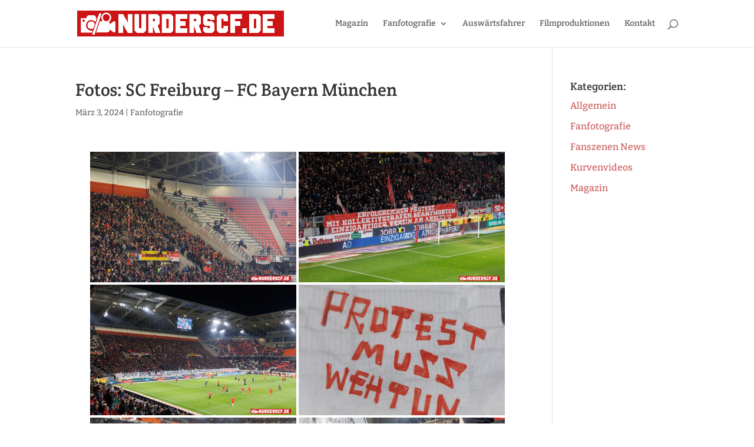

--- FILE ---
content_type: text/html; charset=UTF-8
request_url: https://nur-der-scf.de/fotos-sc-freiburg-fc-bayern-muenchen-6/
body_size: 29326
content:
<!DOCTYPE html>
<html lang="de">
<head>
	<meta charset="UTF-8" />
<meta http-equiv="X-UA-Compatible" content="IE=edge">
	<link rel="pingback" href="https://nur-der-scf.de/web/xmlrpc.php" />

	<script type="text/javascript">
		document.documentElement.className = 'js';
	</script>

	<title>Fotos: SC Freiburg &#8211; FC Bayern München | Nur der SCF!</title>
<link rel="preconnect" href="https://fonts.gstatic.com" crossorigin /><style id="et-builder-googlefonts-cached-inline">/* Original: https://fonts.googleapis.com/css?family=Crete+Round:regular,italic|Bitter:100,200,300,regular,500,600,700,800,900,100italic,200italic,300italic,italic,500italic,600italic,700italic,800italic,900italic&#038;subset=latin,latin-ext,cyrillic,cyrillic-ext,vietnamese&#038;display=swap *//* User Agent: Mozilla/5.0 (Unknown; Linux x86_64) AppleWebKit/538.1 (KHTML, like Gecko) Safari/538.1 Daum/4.1 */@font-face {font-family: 'Bitter';font-style: italic;font-weight: 100;font-display: swap;src: url(https://fonts.gstatic.com/s/bitter/v40/raxjHiqOu8IVPmn7epZnDMyKBvHf5D6c4P3OWA.ttf) format('truetype');}@font-face {font-family: 'Bitter';font-style: italic;font-weight: 200;font-display: swap;src: url(https://fonts.gstatic.com/s/bitter/v40/raxjHiqOu8IVPmn7epZnDMyKBvHf5D6cYPzOWA.ttf) format('truetype');}@font-face {font-family: 'Bitter';font-style: italic;font-weight: 300;font-display: swap;src: url(https://fonts.gstatic.com/s/bitter/v40/raxjHiqOu8IVPmn7epZnDMyKBvHf5D6cvvzOWA.ttf) format('truetype');}@font-face {font-family: 'Bitter';font-style: italic;font-weight: 400;font-display: swap;src: url(https://fonts.gstatic.com/s/bitter/v40/raxjHiqOu8IVPmn7epZnDMyKBvHf5D6c4PzOWA.ttf) format('truetype');}@font-face {font-family: 'Bitter';font-style: italic;font-weight: 500;font-display: swap;src: url(https://fonts.gstatic.com/s/bitter/v40/raxjHiqOu8IVPmn7epZnDMyKBvHf5D6c0vzOWA.ttf) format('truetype');}@font-face {font-family: 'Bitter';font-style: italic;font-weight: 600;font-display: swap;src: url(https://fonts.gstatic.com/s/bitter/v40/raxjHiqOu8IVPmn7epZnDMyKBvHf5D6cPvvOWA.ttf) format('truetype');}@font-face {font-family: 'Bitter';font-style: italic;font-weight: 700;font-display: swap;src: url(https://fonts.gstatic.com/s/bitter/v40/raxjHiqOu8IVPmn7epZnDMyKBvHf5D6cB_vOWA.ttf) format('truetype');}@font-face {font-family: 'Bitter';font-style: italic;font-weight: 800;font-display: swap;src: url(https://fonts.gstatic.com/s/bitter/v40/raxjHiqOu8IVPmn7epZnDMyKBvHf5D6cYPvOWA.ttf) format('truetype');}@font-face {font-family: 'Bitter';font-style: italic;font-weight: 900;font-display: swap;src: url(https://fonts.gstatic.com/s/bitter/v40/raxjHiqOu8IVPmn7epZnDMyKBvHf5D6cSfvOWA.ttf) format('truetype');}@font-face {font-family: 'Bitter';font-style: normal;font-weight: 100;font-display: swap;src: url(https://fonts.gstatic.com/s/bitter/v40/raxhHiqOu8IVPmnRc6SY1KXhnF_Y8fbeCL8.ttf) format('truetype');}@font-face {font-family: 'Bitter';font-style: normal;font-weight: 200;font-display: swap;src: url(https://fonts.gstatic.com/s/bitter/v40/raxhHiqOu8IVPmnRc6SY1KXhnF_Y8XbfCL8.ttf) format('truetype');}@font-face {font-family: 'Bitter';font-style: normal;font-weight: 300;font-display: swap;src: url(https://fonts.gstatic.com/s/bitter/v40/raxhHiqOu8IVPmnRc6SY1KXhnF_Y8ajfCL8.ttf) format('truetype');}@font-face {font-family: 'Bitter';font-style: normal;font-weight: 400;font-display: swap;src: url(https://fonts.gstatic.com/s/bitter/v40/raxhHiqOu8IVPmnRc6SY1KXhnF_Y8fbfCL8.ttf) format('truetype');}@font-face {font-family: 'Bitter';font-style: normal;font-weight: 500;font-display: swap;src: url(https://fonts.gstatic.com/s/bitter/v40/raxhHiqOu8IVPmnRc6SY1KXhnF_Y8cTfCL8.ttf) format('truetype');}@font-face {font-family: 'Bitter';font-style: normal;font-weight: 600;font-display: swap;src: url(https://fonts.gstatic.com/s/bitter/v40/raxhHiqOu8IVPmnRc6SY1KXhnF_Y8SjYCL8.ttf) format('truetype');}@font-face {font-family: 'Bitter';font-style: normal;font-weight: 700;font-display: swap;src: url(https://fonts.gstatic.com/s/bitter/v40/raxhHiqOu8IVPmnRc6SY1KXhnF_Y8RHYCL8.ttf) format('truetype');}@font-face {font-family: 'Bitter';font-style: normal;font-weight: 800;font-display: swap;src: url(https://fonts.gstatic.com/s/bitter/v40/raxhHiqOu8IVPmnRc6SY1KXhnF_Y8XbYCL8.ttf) format('truetype');}@font-face {font-family: 'Bitter';font-style: normal;font-weight: 900;font-display: swap;src: url(https://fonts.gstatic.com/s/bitter/v40/raxhHiqOu8IVPmnRc6SY1KXhnF_Y8V_YCL8.ttf) format('truetype');}@font-face {font-family: 'Crete Round';font-style: italic;font-weight: 400;font-display: swap;src: url(https://fonts.gstatic.com/s/creteround/v16/55xqey1sJNPjPiv1ZZZrxK1-0bg.ttf) format('truetype');}@font-face {font-family: 'Crete Round';font-style: normal;font-weight: 400;font-display: swap;src: url(https://fonts.gstatic.com/s/creteround/v16/55xoey1sJNPjPiv1ZZZrxJ18.ttf) format('truetype');}/* User Agent: Mozilla/5.0 (Windows NT 6.1; WOW64; rv:27.0) Gecko/20100101 Firefox/27.0 */@font-face {font-family: 'Bitter';font-style: italic;font-weight: 100;font-display: swap;src: url(https://fonts.gstatic.com/l/font?kit=raxjHiqOu8IVPmn7epZnDMyKBvHf5D6c4P3OWw&skey=7ce735f7301da1b7&v=v40) format('woff');}@font-face {font-family: 'Bitter';font-style: italic;font-weight: 200;font-display: swap;src: url(https://fonts.gstatic.com/l/font?kit=raxjHiqOu8IVPmn7epZnDMyKBvHf5D6cYPzOWw&skey=7ce735f7301da1b7&v=v40) format('woff');}@font-face {font-family: 'Bitter';font-style: italic;font-weight: 300;font-display: swap;src: url(https://fonts.gstatic.com/l/font?kit=raxjHiqOu8IVPmn7epZnDMyKBvHf5D6cvvzOWw&skey=7ce735f7301da1b7&v=v40) format('woff');}@font-face {font-family: 'Bitter';font-style: italic;font-weight: 400;font-display: swap;src: url(https://fonts.gstatic.com/l/font?kit=raxjHiqOu8IVPmn7epZnDMyKBvHf5D6c4PzOWw&skey=7ce735f7301da1b7&v=v40) format('woff');}@font-face {font-family: 'Bitter';font-style: italic;font-weight: 500;font-display: swap;src: url(https://fonts.gstatic.com/l/font?kit=raxjHiqOu8IVPmn7epZnDMyKBvHf5D6c0vzOWw&skey=7ce735f7301da1b7&v=v40) format('woff');}@font-face {font-family: 'Bitter';font-style: italic;font-weight: 600;font-display: swap;src: url(https://fonts.gstatic.com/l/font?kit=raxjHiqOu8IVPmn7epZnDMyKBvHf5D6cPvvOWw&skey=7ce735f7301da1b7&v=v40) format('woff');}@font-face {font-family: 'Bitter';font-style: italic;font-weight: 700;font-display: swap;src: url(https://fonts.gstatic.com/l/font?kit=raxjHiqOu8IVPmn7epZnDMyKBvHf5D6cB_vOWw&skey=7ce735f7301da1b7&v=v40) format('woff');}@font-face {font-family: 'Bitter';font-style: italic;font-weight: 800;font-display: swap;src: url(https://fonts.gstatic.com/l/font?kit=raxjHiqOu8IVPmn7epZnDMyKBvHf5D6cYPvOWw&skey=7ce735f7301da1b7&v=v40) format('woff');}@font-face {font-family: 'Bitter';font-style: italic;font-weight: 900;font-display: swap;src: url(https://fonts.gstatic.com/l/font?kit=raxjHiqOu8IVPmn7epZnDMyKBvHf5D6cSfvOWw&skey=7ce735f7301da1b7&v=v40) format('woff');}@font-face {font-family: 'Bitter';font-style: normal;font-weight: 100;font-display: swap;src: url(https://fonts.gstatic.com/l/font?kit=raxhHiqOu8IVPmnRc6SY1KXhnF_Y8fbeCLw&skey=c92268a3e57ee309&v=v40) format('woff');}@font-face {font-family: 'Bitter';font-style: normal;font-weight: 200;font-display: swap;src: url(https://fonts.gstatic.com/l/font?kit=raxhHiqOu8IVPmnRc6SY1KXhnF_Y8XbfCLw&skey=c92268a3e57ee309&v=v40) format('woff');}@font-face {font-family: 'Bitter';font-style: normal;font-weight: 300;font-display: swap;src: url(https://fonts.gstatic.com/l/font?kit=raxhHiqOu8IVPmnRc6SY1KXhnF_Y8ajfCLw&skey=c92268a3e57ee309&v=v40) format('woff');}@font-face {font-family: 'Bitter';font-style: normal;font-weight: 400;font-display: swap;src: url(https://fonts.gstatic.com/l/font?kit=raxhHiqOu8IVPmnRc6SY1KXhnF_Y8fbfCLw&skey=c92268a3e57ee309&v=v40) format('woff');}@font-face {font-family: 'Bitter';font-style: normal;font-weight: 500;font-display: swap;src: url(https://fonts.gstatic.com/l/font?kit=raxhHiqOu8IVPmnRc6SY1KXhnF_Y8cTfCLw&skey=c92268a3e57ee309&v=v40) format('woff');}@font-face {font-family: 'Bitter';font-style: normal;font-weight: 600;font-display: swap;src: url(https://fonts.gstatic.com/l/font?kit=raxhHiqOu8IVPmnRc6SY1KXhnF_Y8SjYCLw&skey=c92268a3e57ee309&v=v40) format('woff');}@font-face {font-family: 'Bitter';font-style: normal;font-weight: 700;font-display: swap;src: url(https://fonts.gstatic.com/l/font?kit=raxhHiqOu8IVPmnRc6SY1KXhnF_Y8RHYCLw&skey=c92268a3e57ee309&v=v40) format('woff');}@font-face {font-family: 'Bitter';font-style: normal;font-weight: 800;font-display: swap;src: url(https://fonts.gstatic.com/l/font?kit=raxhHiqOu8IVPmnRc6SY1KXhnF_Y8XbYCLw&skey=c92268a3e57ee309&v=v40) format('woff');}@font-face {font-family: 'Bitter';font-style: normal;font-weight: 900;font-display: swap;src: url(https://fonts.gstatic.com/l/font?kit=raxhHiqOu8IVPmnRc6SY1KXhnF_Y8V_YCLw&skey=c92268a3e57ee309&v=v40) format('woff');}@font-face {font-family: 'Crete Round';font-style: italic;font-weight: 400;font-display: swap;src: url(https://fonts.gstatic.com/l/font?kit=55xqey1sJNPjPiv1ZZZrxK1-0bs&skey=8176e819c3fe9b&v=v16) format('woff');}@font-face {font-family: 'Crete Round';font-style: normal;font-weight: 400;font-display: swap;src: url(https://fonts.gstatic.com/l/font?kit=55xoey1sJNPjPiv1ZZZrxJ1_&skey=d604d2367fd68cff&v=v16) format('woff');}/* User Agent: Mozilla/5.0 (Windows NT 6.3; rv:39.0) Gecko/20100101 Firefox/39.0 */@font-face {font-family: 'Bitter';font-style: italic;font-weight: 100;font-display: swap;src: url(https://fonts.gstatic.com/s/bitter/v40/raxjHiqOu8IVPmn7epZnDMyKBvHf5D6c4P3OXQ.woff2) format('woff2');}@font-face {font-family: 'Bitter';font-style: italic;font-weight: 200;font-display: swap;src: url(https://fonts.gstatic.com/s/bitter/v40/raxjHiqOu8IVPmn7epZnDMyKBvHf5D6cYPzOXQ.woff2) format('woff2');}@font-face {font-family: 'Bitter';font-style: italic;font-weight: 300;font-display: swap;src: url(https://fonts.gstatic.com/s/bitter/v40/raxjHiqOu8IVPmn7epZnDMyKBvHf5D6cvvzOXQ.woff2) format('woff2');}@font-face {font-family: 'Bitter';font-style: italic;font-weight: 400;font-display: swap;src: url(https://fonts.gstatic.com/s/bitter/v40/raxjHiqOu8IVPmn7epZnDMyKBvHf5D6c4PzOXQ.woff2) format('woff2');}@font-face {font-family: 'Bitter';font-style: italic;font-weight: 500;font-display: swap;src: url(https://fonts.gstatic.com/s/bitter/v40/raxjHiqOu8IVPmn7epZnDMyKBvHf5D6c0vzOXQ.woff2) format('woff2');}@font-face {font-family: 'Bitter';font-style: italic;font-weight: 600;font-display: swap;src: url(https://fonts.gstatic.com/s/bitter/v40/raxjHiqOu8IVPmn7epZnDMyKBvHf5D6cPvvOXQ.woff2) format('woff2');}@font-face {font-family: 'Bitter';font-style: italic;font-weight: 700;font-display: swap;src: url(https://fonts.gstatic.com/s/bitter/v40/raxjHiqOu8IVPmn7epZnDMyKBvHf5D6cB_vOXQ.woff2) format('woff2');}@font-face {font-family: 'Bitter';font-style: italic;font-weight: 800;font-display: swap;src: url(https://fonts.gstatic.com/s/bitter/v40/raxjHiqOu8IVPmn7epZnDMyKBvHf5D6cYPvOXQ.woff2) format('woff2');}@font-face {font-family: 'Bitter';font-style: italic;font-weight: 900;font-display: swap;src: url(https://fonts.gstatic.com/s/bitter/v40/raxjHiqOu8IVPmn7epZnDMyKBvHf5D6cSfvOXQ.woff2) format('woff2');}@font-face {font-family: 'Bitter';font-style: normal;font-weight: 100;font-display: swap;src: url(https://fonts.gstatic.com/s/bitter/v40/raxhHiqOu8IVPmnRc6SY1KXhnF_Y8fbeCLo.woff2) format('woff2');}@font-face {font-family: 'Bitter';font-style: normal;font-weight: 200;font-display: swap;src: url(https://fonts.gstatic.com/s/bitter/v40/raxhHiqOu8IVPmnRc6SY1KXhnF_Y8XbfCLo.woff2) format('woff2');}@font-face {font-family: 'Bitter';font-style: normal;font-weight: 300;font-display: swap;src: url(https://fonts.gstatic.com/s/bitter/v40/raxhHiqOu8IVPmnRc6SY1KXhnF_Y8ajfCLo.woff2) format('woff2');}@font-face {font-family: 'Bitter';font-style: normal;font-weight: 400;font-display: swap;src: url(https://fonts.gstatic.com/s/bitter/v40/raxhHiqOu8IVPmnRc6SY1KXhnF_Y8fbfCLo.woff2) format('woff2');}@font-face {font-family: 'Bitter';font-style: normal;font-weight: 500;font-display: swap;src: url(https://fonts.gstatic.com/s/bitter/v40/raxhHiqOu8IVPmnRc6SY1KXhnF_Y8cTfCLo.woff2) format('woff2');}@font-face {font-family: 'Bitter';font-style: normal;font-weight: 600;font-display: swap;src: url(https://fonts.gstatic.com/s/bitter/v40/raxhHiqOu8IVPmnRc6SY1KXhnF_Y8SjYCLo.woff2) format('woff2');}@font-face {font-family: 'Bitter';font-style: normal;font-weight: 700;font-display: swap;src: url(https://fonts.gstatic.com/s/bitter/v40/raxhHiqOu8IVPmnRc6SY1KXhnF_Y8RHYCLo.woff2) format('woff2');}@font-face {font-family: 'Bitter';font-style: normal;font-weight: 800;font-display: swap;src: url(https://fonts.gstatic.com/s/bitter/v40/raxhHiqOu8IVPmnRc6SY1KXhnF_Y8XbYCLo.woff2) format('woff2');}@font-face {font-family: 'Bitter';font-style: normal;font-weight: 900;font-display: swap;src: url(https://fonts.gstatic.com/s/bitter/v40/raxhHiqOu8IVPmnRc6SY1KXhnF_Y8V_YCLo.woff2) format('woff2');}@font-face {font-family: 'Crete Round';font-style: italic;font-weight: 400;font-display: swap;src: url(https://fonts.gstatic.com/s/creteround/v16/55xqey1sJNPjPiv1ZZZrxK1-0b0.woff2) format('woff2');}@font-face {font-family: 'Crete Round';font-style: normal;font-weight: 400;font-display: swap;src: url(https://fonts.gstatic.com/s/creteround/v16/55xoey1sJNPjPiv1ZZZrxJ15.woff2) format('woff2');}</style><meta name='robots' content='max-image-preview:large' />
<script type="text/javascript">
			let jqueryParams=[],jQuery=function(r){return jqueryParams=[...jqueryParams,r],jQuery},$=function(r){return jqueryParams=[...jqueryParams,r],$};window.jQuery=jQuery,window.$=jQuery;let customHeadScripts=!1;jQuery.fn=jQuery.prototype={},$.fn=jQuery.prototype={},jQuery.noConflict=function(r){if(window.jQuery)return jQuery=window.jQuery,$=window.jQuery,customHeadScripts=!0,jQuery.noConflict},jQuery.ready=function(r){jqueryParams=[...jqueryParams,r]},$.ready=function(r){jqueryParams=[...jqueryParams,r]},jQuery.load=function(r){jqueryParams=[...jqueryParams,r]},$.load=function(r){jqueryParams=[...jqueryParams,r]},jQuery.fn.ready=function(r){jqueryParams=[...jqueryParams,r]},$.fn.ready=function(r){jqueryParams=[...jqueryParams,r]};</script><link rel='dns-prefetch' href='//use.fontawesome.com' />
<link rel="alternate" type="application/rss+xml" title="Nur der SCF! &raquo; Feed" href="https://nur-der-scf.de/feed/" />
<link rel="alternate" type="application/rss+xml" title="Nur der SCF! &raquo; Kommentar-Feed" href="https://nur-der-scf.de/comments/feed/" />
<link rel="alternate" type="application/rss+xml" title="Nur der SCF! &raquo; Kommentar-Feed zu Fotos: SC Freiburg &#8211; FC Bayern München" href="https://nur-der-scf.de/fotos-sc-freiburg-fc-bayern-muenchen-6/feed/" />
<meta content="Divi v.4.18.1" name="generator"/><link rel='stylesheet' id='ngg_trigger_buttons-css'  href='https://nur-der-scf.de/web/wp-content/plugins/nextgen-gallery/products/photocrati_nextgen/modules/nextgen_gallery_display/static/trigger_buttons.css?ver=3.30' type='text/css' media='all' />
<link rel='stylesheet' id='photocrati-nextgen_pro_lightbox-0-css'  href='https://nur-der-scf.de/web/wp-content/plugins/nextgen-gallery-plus/modules/nextgen_pro_lightbox/static/style.css?ver=3.30' type='text/css' media='all' />
<link rel='stylesheet' id='photocrati-nextgen_pro_lightbox-1-css'  href='https://nur-der-scf.de/web/wp-content/plugins/nextgen-gallery-plus/modules/nextgen_pro_lightbox/static/theme/galleria.nextgen_pro_lightbox.css?ver=3.30' type='text/css' media='all' />
<link rel='stylesheet' id='fontawesome_v4_shim_style-css'  href='https://use.fontawesome.com/releases/v5.3.1/css/v4-shims.css?ver=6.0.11' type='text/css' media='all' />
<link rel='stylesheet' id='fontawesome-css'  href='https://use.fontawesome.com/releases/v5.3.1/css/all.css?ver=6.0.11' type='text/css' media='all' />
<link rel='stylesheet' id='nextgen_pro_thumbnail_grid-css'  href='https://nur-der-scf.de/web/wp-content/plugins/nextgen-gallery-plus/modules/nextgen_pro_thumbnail_grid/static/nextgen_pro_thumbnail_grid.css?ver=6.0.11' type='text/css' media='all' />
<link rel='stylesheet' id='nextgen_pagination_style-css'  href='https://nur-der-scf.de/web/wp-content/plugins/nextgen-gallery/products/photocrati_nextgen/modules/nextgen_pagination/static/style.css?ver=6.0.11' type='text/css' media='all' />
<link rel='stylesheet' id='ngg_dyncss-css'  href='https://nur-der-scf.de/web/wp-content/plugins/nextgen-gallery/products/photocrati_nextgen/modules/dynamic_stylesheet/static/blank.css?ver=3.30' type='text/css' media='all' />
<style id='ngg_dyncss-inline-css' type='text/css'>
#displayed_gallery_a0517ae167eb594116de85dc02db3cef img { border: none; }

#displayed_gallery_a0517ae167eb594116de85dc02db3cef .image-wrapper {
	margin: 2px;
}
</style>
<style id='divi-style-inline-inline-css' type='text/css'>
/*!
Theme Name: Divi
Theme URI: http://www.elegantthemes.com/gallery/divi/
Version: 4.18.1
Description: Smart. Flexible. Beautiful. Divi is the most powerful theme in our collection.
Author: Elegant Themes
Author URI: http://www.elegantthemes.com
License: GNU General Public License v2
License URI: http://www.gnu.org/licenses/gpl-2.0.html
*/

a,abbr,acronym,address,applet,b,big,blockquote,body,center,cite,code,dd,del,dfn,div,dl,dt,em,fieldset,font,form,h1,h2,h3,h4,h5,h6,html,i,iframe,img,ins,kbd,label,legend,li,object,ol,p,pre,q,s,samp,small,span,strike,strong,sub,sup,tt,u,ul,var{margin:0;padding:0;border:0;outline:0;font-size:100%;-ms-text-size-adjust:100%;-webkit-text-size-adjust:100%;vertical-align:baseline;background:transparent}body{line-height:1}ol,ul{list-style:none}blockquote,q{quotes:none}blockquote:after,blockquote:before,q:after,q:before{content:"";content:none}blockquote{margin:20px 0 30px;border-left:5px solid;padding-left:20px}:focus{outline:0}del{text-decoration:line-through}pre{overflow:auto;padding:10px}figure{margin:0}table{border-collapse:collapse;border-spacing:0}article,aside,footer,header,hgroup,nav,section{display:block}body{font-family:Open Sans,Arial,sans-serif;font-size:14px;color:#666;background-color:#fff;line-height:1.7em;font-weight:500;-webkit-font-smoothing:antialiased;-moz-osx-font-smoothing:grayscale}body.page-template-page-template-blank-php #page-container{padding-top:0!important}body.et_cover_background{background-size:cover!important;background-position:top!important;background-repeat:no-repeat!important;background-attachment:fixed}a{color:#2ea3f2}a,a:hover{text-decoration:none}p{padding-bottom:1em}p:not(.has-background):last-of-type{padding-bottom:0}p.et_normal_padding{padding-bottom:1em}strong{font-weight:700}cite,em,i{font-style:italic}code,pre{font-family:Courier New,monospace;margin-bottom:10px}ins{text-decoration:none}sub,sup{height:0;line-height:1;position:relative;vertical-align:baseline}sup{bottom:.8em}sub{top:.3em}dl{margin:0 0 1.5em}dl dt{font-weight:700}dd{margin-left:1.5em}blockquote p{padding-bottom:0}embed,iframe,object,video{max-width:100%}h1,h2,h3,h4,h5,h6{color:#333;padding-bottom:10px;line-height:1em;font-weight:500}h1 a,h2 a,h3 a,h4 a,h5 a,h6 a{color:inherit}h1{font-size:30px}h2{font-size:26px}h3{font-size:22px}h4{font-size:18px}h5{font-size:16px}h6{font-size:14px}input{-webkit-appearance:none}input[type=checkbox]{-webkit-appearance:checkbox}input[type=radio]{-webkit-appearance:radio}input.text,input.title,input[type=email],input[type=password],input[type=tel],input[type=text],select,textarea{background-color:#fff;border:1px solid #bbb;padding:2px;color:#4e4e4e}input.text:focus,input.title:focus,input[type=text]:focus,select:focus,textarea:focus{border-color:#2d3940;color:#3e3e3e}input.text,input.title,input[type=text],select,textarea{margin:0}textarea{padding:4px}button,input,select,textarea{font-family:inherit}img{max-width:100%;height:auto}.clear{clear:both}br.clear{margin:0;padding:0}.pagination{clear:both}#et_search_icon:hover,.et-social-icon a:hover,.et_password_protected_form .et_submit_button,.form-submit .et_pb_buttontton.alt.disabled,.nav-single a,.posted_in a{color:#2ea3f2}.et-search-form,blockquote{border-color:#2ea3f2}#main-content{background-color:#fff}.container{width:80%;max-width:1080px;margin:auto;position:relative}body:not(.et-tb) #main-content .container,body:not(.et-tb-has-header) #main-content .container{padding-top:58px}.et_full_width_page #main-content .container:before{display:none}.main_title{margin-bottom:20px}.et_password_protected_form .et_submit_button:hover,.form-submit .et_pb_button:hover{background:rgba(0,0,0,.05)}.et_button_icon_visible .et_pb_button{padding-right:2em;padding-left:.7em}.et_button_icon_visible .et_pb_button:after{opacity:1;margin-left:0}.et_button_left .et_pb_button:hover:after{left:.15em}.et_button_left .et_pb_button:after{margin-left:0;left:1em}.et_button_icon_visible.et_button_left .et_pb_button,.et_button_left .et_pb_button:hover,.et_button_left .et_pb_module .et_pb_button:hover{padding-left:2em;padding-right:.7em}.et_button_icon_visible.et_button_left .et_pb_button:after,.et_button_left .et_pb_button:hover:after{left:.15em}.et_password_protected_form .et_submit_button:hover,.form-submit .et_pb_button:hover{padding:.3em 1em}.et_button_no_icon .et_pb_button:after{display:none}.et_button_no_icon.et_button_icon_visible.et_button_left .et_pb_button,.et_button_no_icon.et_button_left .et_pb_button:hover,.et_button_no_icon .et_pb_button,.et_button_no_icon .et_pb_button:hover{padding:.3em 1em!important}.et_button_custom_icon .et_pb_button:after{line-height:1.7em}.et_button_custom_icon.et_button_icon_visible .et_pb_button:after,.et_button_custom_icon .et_pb_button:hover:after{margin-left:.3em}#left-area .post_format-post-format-gallery .wp-block-gallery:first-of-type{padding:0;margin-bottom:-16px}.entry-content table:not(.variations){border:1px solid #eee;margin:0 0 15px;text-align:left;width:100%}.entry-content thead th,.entry-content tr th{color:#555;font-weight:700;padding:9px 24px}.entry-content tr td{border-top:1px solid #eee;padding:6px 24px}#left-area ul,.entry-content ul,.et-l--body ul,.et-l--footer ul,.et-l--header ul{list-style-type:disc;padding:0 0 23px 1em;line-height:26px}#left-area ol,.entry-content ol,.et-l--body ol,.et-l--footer ol,.et-l--header ol{list-style-type:decimal;list-style-position:inside;padding:0 0 23px;line-height:26px}#left-area ul li ul,.entry-content ul li ol{padding:2px 0 2px 20px}#left-area ol li ul,.entry-content ol li ol,.et-l--body ol li ol,.et-l--footer ol li ol,.et-l--header ol li ol{padding:2px 0 2px 35px}#left-area ul.wp-block-gallery{display:-webkit-box;display:-ms-flexbox;display:flex;-ms-flex-wrap:wrap;flex-wrap:wrap;list-style-type:none;padding:0}#left-area ul.products{padding:0!important;line-height:1.7!important;list-style:none!important}.gallery-item a{display:block}.gallery-caption,.gallery-item a{width:90%}#wpadminbar{z-index:100001}#left-area .post-meta{font-size:14px;padding-bottom:15px}#left-area .post-meta a{text-decoration:none;color:#666}#left-area .et_featured_image{padding-bottom:7px}.single .post{padding-bottom:25px}body.single .et_audio_content{margin-bottom:-6px}.nav-single a{text-decoration:none;color:#2ea3f2;font-size:14px;font-weight:400}.nav-previous{float:left}.nav-next{float:right}.et_password_protected_form p input{background-color:#eee;border:none!important;width:100%!important;border-radius:0!important;font-size:14px;color:#999!important;padding:16px!important;-webkit-box-sizing:border-box;box-sizing:border-box}.et_password_protected_form label{display:none}.et_password_protected_form .et_submit_button{font-family:inherit;display:block;float:right;margin:8px auto 0;cursor:pointer}.post-password-required p.nocomments.container{max-width:100%}.post-password-required p.nocomments.container:before{display:none}.aligncenter,div.post .new-post .aligncenter{display:block;margin-left:auto;margin-right:auto}.wp-caption{border:1px solid #ddd;text-align:center;background-color:#f3f3f3;margin-bottom:10px;max-width:96%;padding:8px}.wp-caption.alignleft{margin:0 30px 20px 0}.wp-caption.alignright{margin:0 0 20px 30px}.wp-caption img{margin:0;padding:0;border:0}.wp-caption p.wp-caption-text{font-size:12px;padding:0 4px 5px;margin:0}.alignright{float:right}.alignleft{float:left}img.alignleft{display:inline;float:left;margin-right:15px}img.alignright{display:inline;float:right;margin-left:15px}.page.et_pb_pagebuilder_layout #main-content{background-color:transparent}body #main-content .et_builder_inner_content>h1,body #main-content .et_builder_inner_content>h2,body #main-content .et_builder_inner_content>h3,body #main-content .et_builder_inner_content>h4,body #main-content .et_builder_inner_content>h5,body #main-content .et_builder_inner_content>h6{line-height:1.4em}body #main-content .et_builder_inner_content>p{line-height:1.7em}.wp-block-pullquote{margin:20px 0 30px}.wp-block-pullquote.has-background blockquote{border-left:none}.wp-block-group.has-background{padding:1.5em 1.5em .5em}@media (min-width:981px){#left-area{width:79.125%;padding-bottom:23px}#main-content .container:before{content:"";position:absolute;top:0;height:100%;width:1px;background-color:#e2e2e2}.et_full_width_page #left-area,.et_no_sidebar #left-area{float:none;width:100%!important}.et_full_width_page #left-area{padding-bottom:0}.et_no_sidebar #main-content .container:before{display:none}}@media (max-width:980px){#page-container{padding-top:80px}.et-tb #page-container,.et-tb-has-header #page-container{padding-top:0!important}#left-area,#sidebar{width:100%!important}#main-content .container:before{display:none!important}.et_full_width_page .et_gallery_item:nth-child(4n+1){clear:none}}@media print{#page-container{padding-top:0!important}}#wp-admin-bar-et-use-visual-builder a:before{font-family:ETmodules!important;content:"\e625";font-size:30px!important;width:28px;margin-top:-3px;color:#974df3!important}#wp-admin-bar-et-use-visual-builder:hover a:before{color:#fff!important}#wp-admin-bar-et-use-visual-builder:hover a,#wp-admin-bar-et-use-visual-builder a:hover{transition:background-color .5s ease;-webkit-transition:background-color .5s ease;-moz-transition:background-color .5s ease;background-color:#7e3bd0!important;color:#fff!important}* html .clearfix,:first-child+html .clearfix{zoom:1}.iphone .et_pb_section_video_bg video::-webkit-media-controls-start-playback-button{display:none!important;-webkit-appearance:none}.et_mobile_device .et_pb_section_parallax .et_pb_parallax_css{background-attachment:scroll}.et-social-facebook a.icon:before{content:"\e093"}.et-social-twitter a.icon:before{content:"\e094"}.et-social-google-plus a.icon:before{content:"\e096"}.et-social-instagram a.icon:before{content:"\e09a"}.et-social-rss a.icon:before{content:"\e09e"}.ai1ec-single-event:after{content:" ";display:table;clear:both}.evcal_event_details .evcal_evdata_cell .eventon_details_shading_bot.eventon_details_shading_bot{z-index:3}.wp-block-divi-layout{margin-bottom:1em}*{-webkit-box-sizing:border-box;box-sizing:border-box}#et-info-email:before,#et-info-phone:before,#et_search_icon:before,.comment-reply-link:after,.et-cart-info span:before,.et-pb-arrow-next:before,.et-pb-arrow-prev:before,.et-social-icon a:before,.et_audio_container .mejs-playpause-button button:before,.et_audio_container .mejs-volume-button button:before,.et_overlay:before,.et_password_protected_form .et_submit_button:after,.et_pb_button:after,.et_pb_contact_reset:after,.et_pb_contact_submit:after,.et_pb_font_icon:before,.et_pb_newsletter_button:after,.et_pb_pricing_table_button:after,.et_pb_promo_button:after,.et_pb_testimonial:before,.et_pb_toggle_title:before,.form-submit .et_pb_button:after,.mobile_menu_bar:before,a.et_pb_more_button:after{font-family:ETmodules!important;speak:none;font-style:normal;font-weight:400;-webkit-font-feature-settings:normal;font-feature-settings:normal;font-variant:normal;text-transform:none;line-height:1;-webkit-font-smoothing:antialiased;-moz-osx-font-smoothing:grayscale;text-shadow:0 0;direction:ltr}.et-pb-icon,.et_pb_custom_button_icon.et_pb_button:after,.et_pb_login .et_pb_custom_button_icon.et_pb_button:after,.et_pb_woo_custom_button_icon .button.et_pb_custom_button_icon.et_pb_button:after,.et_pb_woo_custom_button_icon .button.et_pb_custom_button_icon.et_pb_button:hover:after{content:attr(data-icon)}.et-pb-icon{font-family:ETmodules;speak:none;font-weight:400;-webkit-font-feature-settings:normal;font-feature-settings:normal;font-variant:normal;text-transform:none;line-height:1;-webkit-font-smoothing:antialiased;font-size:96px;font-style:normal;display:inline-block;-webkit-box-sizing:border-box;box-sizing:border-box;direction:ltr}#et-ajax-saving{display:none;-webkit-transition:background .3s,-webkit-box-shadow .3s;transition:background .3s,-webkit-box-shadow .3s;transition:background .3s,box-shadow .3s;transition:background .3s,box-shadow .3s,-webkit-box-shadow .3s;-webkit-box-shadow:rgba(0,139,219,.247059) 0 0 60px;box-shadow:0 0 60px rgba(0,139,219,.247059);position:fixed;top:50%;left:50%;width:50px;height:50px;background:#fff;border-radius:50px;margin:-25px 0 0 -25px;z-index:999999;text-align:center}#et-ajax-saving img{margin:9px}.et-safe-mode-indicator,.et-safe-mode-indicator:focus,.et-safe-mode-indicator:hover{-webkit-box-shadow:0 5px 10px rgba(41,196,169,.15);box-shadow:0 5px 10px rgba(41,196,169,.15);background:#29c4a9;color:#fff;font-size:14px;font-weight:600;padding:12px;line-height:16px;border-radius:3px;position:fixed;bottom:30px;right:30px;z-index:999999;text-decoration:none;font-family:Open Sans,sans-serif;-webkit-font-smoothing:antialiased;-moz-osx-font-smoothing:grayscale}.et_pb_button{font-size:20px;font-weight:500;padding:.3em 1em;line-height:1.7em!important;background-color:transparent;background-size:cover;background-position:50%;background-repeat:no-repeat;border:2px solid;border-radius:3px;-webkit-transition-duration:.2s;transition-duration:.2s;-webkit-transition-property:all!important;transition-property:all!important}.et_pb_button,.et_pb_button_inner{position:relative}.et_pb_button:hover,.et_pb_module .et_pb_button:hover{border:2px solid transparent;padding:.3em 2em .3em .7em}.et_pb_button:hover{background-color:hsla(0,0%,100%,.2)}.et_pb_bg_layout_light.et_pb_button:hover,.et_pb_bg_layout_light .et_pb_button:hover{background-color:rgba(0,0,0,.05)}.et_pb_button:after,.et_pb_button:before{font-size:32px;line-height:1em;content:"\35";opacity:0;position:absolute;margin-left:-1em;-webkit-transition:all .2s;transition:all .2s;text-transform:none;-webkit-font-feature-settings:"kern" off;font-feature-settings:"kern" off;font-variant:none;font-style:normal;font-weight:400;text-shadow:none}.et_pb_button.et_hover_enabled:hover:after,.et_pb_button.et_pb_hovered:hover:after{-webkit-transition:none!important;transition:none!important}.et_pb_button:before{display:none}.et_pb_button:hover:after{opacity:1;margin-left:0}.et_pb_column_1_3 h1,.et_pb_column_1_4 h1,.et_pb_column_1_5 h1,.et_pb_column_1_6 h1,.et_pb_column_2_5 h1{font-size:26px}.et_pb_column_1_3 h2,.et_pb_column_1_4 h2,.et_pb_column_1_5 h2,.et_pb_column_1_6 h2,.et_pb_column_2_5 h2{font-size:23px}.et_pb_column_1_3 h3,.et_pb_column_1_4 h3,.et_pb_column_1_5 h3,.et_pb_column_1_6 h3,.et_pb_column_2_5 h3{font-size:20px}.et_pb_column_1_3 h4,.et_pb_column_1_4 h4,.et_pb_column_1_5 h4,.et_pb_column_1_6 h4,.et_pb_column_2_5 h4{font-size:18px}.et_pb_column_1_3 h5,.et_pb_column_1_4 h5,.et_pb_column_1_5 h5,.et_pb_column_1_6 h5,.et_pb_column_2_5 h5{font-size:16px}.et_pb_column_1_3 h6,.et_pb_column_1_4 h6,.et_pb_column_1_5 h6,.et_pb_column_1_6 h6,.et_pb_column_2_5 h6{font-size:15px}.et_pb_bg_layout_dark,.et_pb_bg_layout_dark h1,.et_pb_bg_layout_dark h2,.et_pb_bg_layout_dark h3,.et_pb_bg_layout_dark h4,.et_pb_bg_layout_dark h5,.et_pb_bg_layout_dark h6{color:#fff!important}.et_pb_module.et_pb_text_align_left{text-align:left}.et_pb_module.et_pb_text_align_center{text-align:center}.et_pb_module.et_pb_text_align_right{text-align:right}.et_pb_module.et_pb_text_align_justified{text-align:justify}.clearfix:after{visibility:hidden;display:block;font-size:0;content:" ";clear:both;height:0}.et_pb_bg_layout_light .et_pb_more_button{color:#2ea3f2}.et_builder_inner_content{position:relative;z-index:1}header .et_builder_inner_content{z-index:2}.et_pb_css_mix_blend_mode_passthrough{mix-blend-mode:unset!important}.et_pb_image_container{margin:-20px -20px 29px}.et_pb_module_inner{position:relative}.et_hover_enabled_preview{z-index:2}.et_hover_enabled:hover{position:relative;z-index:2}.et_pb_all_tabs,.et_pb_module,.et_pb_posts_nav a,.et_pb_tab,.et_pb_with_background{position:relative;background-size:cover;background-position:50%;background-repeat:no-repeat}.et_pb_background_mask,.et_pb_background_pattern{bottom:0;left:0;position:absolute;right:0;top:0}.et_pb_background_mask{background-size:calc(100% + 2px) calc(100% + 2px);background-repeat:no-repeat;background-position:50%;overflow:hidden}.et_pb_background_pattern{background-position:0 0;background-repeat:repeat}.et_pb_with_border{position:relative;border:0 solid #333}.post-password-required .et_pb_row{padding:0;width:100%}.post-password-required .et_password_protected_form{min-height:0}body.et_pb_pagebuilder_layout.et_pb_show_title .post-password-required .et_password_protected_form h1,body:not(.et_pb_pagebuilder_layout) .post-password-required .et_password_protected_form h1{display:none}.et_pb_no_bg{padding:0!important}.et_overlay.et_pb_inline_icon:before,.et_pb_inline_icon:before{content:attr(data-icon)}.et_pb_more_button{color:inherit;text-shadow:none;text-decoration:none;display:inline-block;margin-top:20px}.et_parallax_bg_wrap{overflow:hidden;position:absolute;top:0;right:0;bottom:0;left:0}.et_parallax_bg{background-repeat:no-repeat;background-position:top;background-size:cover;position:absolute;bottom:0;left:0;width:100%;height:100%;display:block}.et_parallax_bg.et_parallax_bg__hover,.et_parallax_bg.et_parallax_bg_phone,.et_parallax_bg.et_parallax_bg_tablet,.et_parallax_gradient.et_parallax_gradient__hover,.et_parallax_gradient.et_parallax_gradient_phone,.et_parallax_gradient.et_parallax_gradient_tablet,.et_pb_section_parallax_hover:hover .et_parallax_bg:not(.et_parallax_bg__hover),.et_pb_section_parallax_hover:hover .et_parallax_gradient:not(.et_parallax_gradient__hover){display:none}.et_pb_section_parallax_hover:hover .et_parallax_bg.et_parallax_bg__hover,.et_pb_section_parallax_hover:hover .et_parallax_gradient.et_parallax_gradient__hover{display:block}.et_parallax_gradient{bottom:0;display:block;left:0;position:absolute;right:0;top:0}.et_pb_module.et_pb_section_parallax,.et_pb_posts_nav a.et_pb_section_parallax,.et_pb_tab.et_pb_section_parallax{position:relative}.et_pb_section_parallax .et_pb_parallax_css,.et_pb_slides .et_parallax_bg.et_pb_parallax_css{background-attachment:fixed}body.et-bfb .et_pb_section_parallax .et_pb_parallax_css,body.et-bfb .et_pb_slides .et_parallax_bg.et_pb_parallax_css{background-attachment:scroll;bottom:auto}.et_pb_section_parallax.et_pb_column .et_pb_module,.et_pb_section_parallax.et_pb_row .et_pb_column,.et_pb_section_parallax.et_pb_row .et_pb_module{z-index:9;position:relative}.et_pb_more_button:hover:after{opacity:1;margin-left:0}.et_pb_preload .et_pb_section_video_bg,.et_pb_preload>div{visibility:hidden}.et_pb_preload,.et_pb_section.et_pb_section_video.et_pb_preload{position:relative;background:#464646!important}.et_pb_preload:before{content:"";position:absolute;top:50%;left:50%;background:url(https://nur-der-scf.de/web/wp-content/themes/Divi/includes/builder/styles/images/preloader.gif) no-repeat;border-radius:32px;width:32px;height:32px;margin:-16px 0 0 -16px}.box-shadow-overlay{position:absolute;top:0;left:0;width:100%;height:100%;z-index:10;pointer-events:none}.et_pb_section>.box-shadow-overlay~.et_pb_row{z-index:11}body.safari .section_has_divider{will-change:transform}.et_pb_row>.box-shadow-overlay{z-index:8}.has-box-shadow-overlay{position:relative}.et_clickable{cursor:pointer}.screen-reader-text{border:0;clip:rect(1px,1px,1px,1px);-webkit-clip-path:inset(50%);clip-path:inset(50%);height:1px;margin:-1px;overflow:hidden;padding:0;position:absolute!important;width:1px;word-wrap:normal!important}.et_multi_view_hidden,.et_multi_view_hidden_image{display:none!important}@keyframes multi-view-image-fade{0%{opacity:0}10%{opacity:.1}20%{opacity:.2}30%{opacity:.3}40%{opacity:.4}50%{opacity:.5}60%{opacity:.6}70%{opacity:.7}80%{opacity:.8}90%{opacity:.9}to{opacity:1}}.et_multi_view_image__loading{visibility:hidden}.et_multi_view_image__loaded{-webkit-animation:multi-view-image-fade .5s;animation:multi-view-image-fade .5s}#et-pb-motion-effects-offset-tracker{visibility:hidden!important;opacity:0;position:absolute;top:0;left:0}.et-pb-before-scroll-animation{opacity:0}header.et-l.et-l--header:after{clear:both;display:block;content:""}.et_pb_module{-webkit-animation-timing-function:linear;animation-timing-function:linear;-webkit-animation-duration:.2s;animation-duration:.2s}@-webkit-keyframes fadeBottom{0%{opacity:0;-webkit-transform:translateY(10%);transform:translateY(10%)}to{opacity:1;-webkit-transform:translateY(0);transform:translateY(0)}}@keyframes fadeBottom{0%{opacity:0;-webkit-transform:translateY(10%);transform:translateY(10%)}to{opacity:1;-webkit-transform:translateY(0);transform:translateY(0)}}@-webkit-keyframes fadeLeft{0%{opacity:0;-webkit-transform:translateX(-10%);transform:translateX(-10%)}to{opacity:1;-webkit-transform:translateX(0);transform:translateX(0)}}@keyframes fadeLeft{0%{opacity:0;-webkit-transform:translateX(-10%);transform:translateX(-10%)}to{opacity:1;-webkit-transform:translateX(0);transform:translateX(0)}}@-webkit-keyframes fadeRight{0%{opacity:0;-webkit-transform:translateX(10%);transform:translateX(10%)}to{opacity:1;-webkit-transform:translateX(0);transform:translateX(0)}}@keyframes fadeRight{0%{opacity:0;-webkit-transform:translateX(10%);transform:translateX(10%)}to{opacity:1;-webkit-transform:translateX(0);transform:translateX(0)}}@-webkit-keyframes fadeTop{0%{opacity:0;-webkit-transform:translateY(-10%);transform:translateY(-10%)}to{opacity:1;-webkit-transform:translateX(0);transform:translateX(0)}}@keyframes fadeTop{0%{opacity:0;-webkit-transform:translateY(-10%);transform:translateY(-10%)}to{opacity:1;-webkit-transform:translateX(0);transform:translateX(0)}}@-webkit-keyframes fadeIn{0%{opacity:0}to{opacity:1}}@keyframes fadeIn{0%{opacity:0}to{opacity:1}}.et-waypoint:not(.et_pb_counters){opacity:0}@media (min-width:981px){.et_pb_section.et_section_specialty div.et_pb_row .et_pb_column .et_pb_column .et_pb_module.et-last-child,.et_pb_section.et_section_specialty div.et_pb_row .et_pb_column .et_pb_column .et_pb_module:last-child,.et_pb_section.et_section_specialty div.et_pb_row .et_pb_column .et_pb_row_inner .et_pb_column .et_pb_module.et-last-child,.et_pb_section.et_section_specialty div.et_pb_row .et_pb_column .et_pb_row_inner .et_pb_column .et_pb_module:last-child,.et_pb_section div.et_pb_row .et_pb_column .et_pb_module.et-last-child,.et_pb_section div.et_pb_row .et_pb_column .et_pb_module:last-child{margin-bottom:0}}@media (max-width:980px){.et_overlay.et_pb_inline_icon_tablet:before,.et_pb_inline_icon_tablet:before{content:attr(data-icon-tablet)}.et_parallax_bg.et_parallax_bg_tablet_exist,.et_parallax_gradient.et_parallax_gradient_tablet_exist{display:none}.et_parallax_bg.et_parallax_bg_tablet,.et_parallax_gradient.et_parallax_gradient_tablet{display:block}.et_pb_column .et_pb_module{margin-bottom:30px}.et_pb_row .et_pb_column .et_pb_module.et-last-child,.et_pb_row .et_pb_column .et_pb_module:last-child,.et_section_specialty .et_pb_row .et_pb_column .et_pb_module.et-last-child,.et_section_specialty .et_pb_row .et_pb_column .et_pb_module:last-child{margin-bottom:0}.et_pb_more_button{display:inline-block!important}.et_pb_bg_layout_light_tablet.et_pb_button,.et_pb_bg_layout_light_tablet.et_pb_module.et_pb_button,.et_pb_bg_layout_light_tablet .et_pb_more_button{color:#2ea3f2}.et_pb_bg_layout_light_tablet .et_pb_forgot_password a{color:#666}.et_pb_bg_layout_light_tablet h1,.et_pb_bg_layout_light_tablet h2,.et_pb_bg_layout_light_tablet h3,.et_pb_bg_layout_light_tablet h4,.et_pb_bg_layout_light_tablet h5,.et_pb_bg_layout_light_tablet h6{color:#333!important}.et_pb_module .et_pb_bg_layout_light_tablet.et_pb_button{color:#2ea3f2!important}.et_pb_bg_layout_light_tablet{color:#666!important}.et_pb_bg_layout_dark_tablet,.et_pb_bg_layout_dark_tablet h1,.et_pb_bg_layout_dark_tablet h2,.et_pb_bg_layout_dark_tablet h3,.et_pb_bg_layout_dark_tablet h4,.et_pb_bg_layout_dark_tablet h5,.et_pb_bg_layout_dark_tablet h6{color:#fff!important}.et_pb_bg_layout_dark_tablet.et_pb_button,.et_pb_bg_layout_dark_tablet.et_pb_module.et_pb_button,.et_pb_bg_layout_dark_tablet .et_pb_more_button{color:inherit}.et_pb_bg_layout_dark_tablet .et_pb_forgot_password a{color:#fff}.et_pb_module.et_pb_text_align_left-tablet{text-align:left}.et_pb_module.et_pb_text_align_center-tablet{text-align:center}.et_pb_module.et_pb_text_align_right-tablet{text-align:right}.et_pb_module.et_pb_text_align_justified-tablet{text-align:justify}}@media (max-width:767px){.et_pb_more_button{display:inline-block!important}.et_overlay.et_pb_inline_icon_phone:before,.et_pb_inline_icon_phone:before{content:attr(data-icon-phone)}.et_parallax_bg.et_parallax_bg_phone_exist,.et_parallax_gradient.et_parallax_gradient_phone_exist{display:none}.et_parallax_bg.et_parallax_bg_phone,.et_parallax_gradient.et_parallax_gradient_phone{display:block}.et-hide-mobile{display:none!important}.et_pb_bg_layout_light_phone.et_pb_button,.et_pb_bg_layout_light_phone.et_pb_module.et_pb_button,.et_pb_bg_layout_light_phone .et_pb_more_button{color:#2ea3f2}.et_pb_bg_layout_light_phone .et_pb_forgot_password a{color:#666}.et_pb_bg_layout_light_phone h1,.et_pb_bg_layout_light_phone h2,.et_pb_bg_layout_light_phone h3,.et_pb_bg_layout_light_phone h4,.et_pb_bg_layout_light_phone h5,.et_pb_bg_layout_light_phone h6{color:#333!important}.et_pb_module .et_pb_bg_layout_light_phone.et_pb_button{color:#2ea3f2!important}.et_pb_bg_layout_light_phone{color:#666!important}.et_pb_bg_layout_dark_phone,.et_pb_bg_layout_dark_phone h1,.et_pb_bg_layout_dark_phone h2,.et_pb_bg_layout_dark_phone h3,.et_pb_bg_layout_dark_phone h4,.et_pb_bg_layout_dark_phone h5,.et_pb_bg_layout_dark_phone h6{color:#fff!important}.et_pb_bg_layout_dark_phone.et_pb_button,.et_pb_bg_layout_dark_phone.et_pb_module.et_pb_button,.et_pb_bg_layout_dark_phone .et_pb_more_button{color:inherit}.et_pb_module .et_pb_bg_layout_dark_phone.et_pb_button{color:#fff!important}.et_pb_bg_layout_dark_phone .et_pb_forgot_password a{color:#fff}.et_pb_module.et_pb_text_align_left-phone{text-align:left}.et_pb_module.et_pb_text_align_center-phone{text-align:center}.et_pb_module.et_pb_text_align_right-phone{text-align:right}.et_pb_module.et_pb_text_align_justified-phone{text-align:justify}}@media (max-width:479px){a.et_pb_more_button{display:block}}@media (min-width:768px) and (max-width:980px){[data-et-multi-view-load-tablet-hidden=true]:not(.et_multi_view_swapped){display:none!important}}@media (max-width:767px){[data-et-multi-view-load-phone-hidden=true]:not(.et_multi_view_swapped){display:none!important}}.et_pb_menu.et_pb_menu--style-inline_centered_logo .et_pb_menu__menu nav ul{-webkit-box-pack:center;-ms-flex-pack:center;justify-content:center}@-webkit-keyframes multi-view-image-fade{0%{-webkit-transform:scale(1);transform:scale(1);opacity:1}50%{-webkit-transform:scale(1.01);transform:scale(1.01);opacity:1}to{-webkit-transform:scale(1);transform:scale(1);opacity:1}}
</style>
<style id='divi-dynamic-critical-inline-css' type='text/css'>
@font-face{font-family:ETmodules;font-display:block;src:url(//nur-der-scf.de/web/wp-content/themes/Divi/core/admin/fonts/modules/base/modules.eot);src:url(//nur-der-scf.de/web/wp-content/themes/Divi/core/admin/fonts/modules/base/modules.eot?#iefix) format("embedded-opentype"),url(//nur-der-scf.de/web/wp-content/themes/Divi/core/admin/fonts/modules/base/modules.ttf) format("truetype"),url(//nur-der-scf.de/web/wp-content/themes/Divi/core/admin/fonts/modules/base/modules.woff) format("woff"),url(//nur-der-scf.de/web/wp-content/themes/Divi/core/admin/fonts/modules/base/modules.svg#ETmodules) format("svg");font-weight:400;font-style:normal}
.et_audio_content,.et_link_content,.et_quote_content{background-color:#2ea3f2}.et_pb_post .et-pb-controllers a{margin-bottom:10px}.format-gallery .et-pb-controllers{bottom:0}.et_pb_blog_grid .et_audio_content{margin-bottom:19px}.et_pb_row .et_pb_blog_grid .et_pb_post .et_pb_slide{min-height:180px}.et_audio_content .wp-block-audio{margin:0;padding:0}.et_audio_content h2{line-height:44px}.et_pb_column_1_2 .et_audio_content h2,.et_pb_column_1_3 .et_audio_content h2,.et_pb_column_1_4 .et_audio_content h2,.et_pb_column_1_5 .et_audio_content h2,.et_pb_column_1_6 .et_audio_content h2,.et_pb_column_2_5 .et_audio_content h2,.et_pb_column_3_5 .et_audio_content h2,.et_pb_column_3_8 .et_audio_content h2{margin-bottom:9px;margin-top:0}.et_pb_column_1_2 .et_audio_content,.et_pb_column_3_5 .et_audio_content{padding:35px 40px}.et_pb_column_1_2 .et_audio_content h2,.et_pb_column_3_5 .et_audio_content h2{line-height:32px}.et_pb_column_1_3 .et_audio_content,.et_pb_column_1_4 .et_audio_content,.et_pb_column_1_5 .et_audio_content,.et_pb_column_1_6 .et_audio_content,.et_pb_column_2_5 .et_audio_content,.et_pb_column_3_8 .et_audio_content{padding:35px 20px}.et_pb_column_1_3 .et_audio_content h2,.et_pb_column_1_4 .et_audio_content h2,.et_pb_column_1_5 .et_audio_content h2,.et_pb_column_1_6 .et_audio_content h2,.et_pb_column_2_5 .et_audio_content h2,.et_pb_column_3_8 .et_audio_content h2{font-size:18px;line-height:26px}article.et_pb_has_overlay .et_pb_blog_image_container{position:relative}.et_pb_post>.et_main_video_container{position:relative;margin-bottom:30px}.et_pb_post .et_pb_video_overlay .et_pb_video_play{color:#fff}.et_pb_post .et_pb_video_overlay_hover:hover{background:rgba(0,0,0,.6)}.et_audio_content,.et_link_content,.et_quote_content{text-align:center;word-wrap:break-word;position:relative;padding:50px 60px}.et_audio_content h2,.et_link_content a.et_link_main_url,.et_link_content h2,.et_quote_content blockquote cite,.et_quote_content blockquote p{color:#fff!important}.et_quote_main_link{position:absolute;text-indent:-9999px;width:100%;height:100%;display:block;top:0;left:0}.et_quote_content blockquote{padding:0;margin:0;border:none}.et_audio_content h2,.et_link_content h2,.et_quote_content blockquote p{margin-top:0}.et_audio_content h2{margin-bottom:20px}.et_audio_content h2,.et_link_content h2,.et_quote_content blockquote p{line-height:44px}.et_link_content a.et_link_main_url,.et_quote_content blockquote cite{font-size:18px;font-weight:200}.et_quote_content blockquote cite{font-style:normal}.et_pb_column_2_3 .et_quote_content{padding:50px 42px 45px}.et_pb_column_2_3 .et_audio_content,.et_pb_column_2_3 .et_link_content{padding:40px 40px 45px}.et_pb_column_1_2 .et_audio_content,.et_pb_column_1_2 .et_link_content,.et_pb_column_1_2 .et_quote_content,.et_pb_column_3_5 .et_audio_content,.et_pb_column_3_5 .et_link_content,.et_pb_column_3_5 .et_quote_content{padding:35px 40px}.et_pb_column_1_2 .et_quote_content blockquote p,.et_pb_column_3_5 .et_quote_content blockquote p{font-size:26px;line-height:32px}.et_pb_column_1_2 .et_audio_content h2,.et_pb_column_1_2 .et_link_content h2,.et_pb_column_3_5 .et_audio_content h2,.et_pb_column_3_5 .et_link_content h2{line-height:32px}.et_pb_column_1_2 .et_link_content a.et_link_main_url,.et_pb_column_1_2 .et_quote_content blockquote cite,.et_pb_column_3_5 .et_link_content a.et_link_main_url,.et_pb_column_3_5 .et_quote_content blockquote cite{font-size:14px}.et_pb_column_1_3 .et_quote_content,.et_pb_column_1_4 .et_quote_content,.et_pb_column_1_5 .et_quote_content,.et_pb_column_1_6 .et_quote_content,.et_pb_column_2_5 .et_quote_content,.et_pb_column_3_8 .et_quote_content{padding:35px 30px 32px}.et_pb_column_1_3 .et_audio_content,.et_pb_column_1_3 .et_link_content,.et_pb_column_1_4 .et_audio_content,.et_pb_column_1_4 .et_link_content,.et_pb_column_1_5 .et_audio_content,.et_pb_column_1_5 .et_link_content,.et_pb_column_1_6 .et_audio_content,.et_pb_column_1_6 .et_link_content,.et_pb_column_2_5 .et_audio_content,.et_pb_column_2_5 .et_link_content,.et_pb_column_3_8 .et_audio_content,.et_pb_column_3_8 .et_link_content{padding:35px 20px}.et_pb_column_1_3 .et_audio_content h2,.et_pb_column_1_3 .et_link_content h2,.et_pb_column_1_3 .et_quote_content blockquote p,.et_pb_column_1_4 .et_audio_content h2,.et_pb_column_1_4 .et_link_content h2,.et_pb_column_1_4 .et_quote_content blockquote p,.et_pb_column_1_5 .et_audio_content h2,.et_pb_column_1_5 .et_link_content h2,.et_pb_column_1_5 .et_quote_content blockquote p,.et_pb_column_1_6 .et_audio_content h2,.et_pb_column_1_6 .et_link_content h2,.et_pb_column_1_6 .et_quote_content blockquote p,.et_pb_column_2_5 .et_audio_content h2,.et_pb_column_2_5 .et_link_content h2,.et_pb_column_2_5 .et_quote_content blockquote p,.et_pb_column_3_8 .et_audio_content h2,.et_pb_column_3_8 .et_link_content h2,.et_pb_column_3_8 .et_quote_content blockquote p{font-size:18px;line-height:26px}.et_pb_column_1_3 .et_link_content a.et_link_main_url,.et_pb_column_1_3 .et_quote_content blockquote cite,.et_pb_column_1_4 .et_link_content a.et_link_main_url,.et_pb_column_1_4 .et_quote_content blockquote cite,.et_pb_column_1_5 .et_link_content a.et_link_main_url,.et_pb_column_1_5 .et_quote_content blockquote cite,.et_pb_column_1_6 .et_link_content a.et_link_main_url,.et_pb_column_1_6 .et_quote_content blockquote cite,.et_pb_column_2_5 .et_link_content a.et_link_main_url,.et_pb_column_2_5 .et_quote_content blockquote cite,.et_pb_column_3_8 .et_link_content a.et_link_main_url,.et_pb_column_3_8 .et_quote_content blockquote cite{font-size:14px}.et_pb_post .et_pb_gallery_post_type .et_pb_slide{min-height:500px;background-size:cover!important;background-position:top}.format-gallery .et_pb_slider.gallery-not-found .et_pb_slide{-webkit-box-shadow:inset 0 0 10px rgba(0,0,0,.1);box-shadow:inset 0 0 10px rgba(0,0,0,.1)}.format-gallery .et_pb_slider:hover .et-pb-arrow-prev{left:0}.format-gallery .et_pb_slider:hover .et-pb-arrow-next{right:0}.et_pb_post>.et_pb_slider{margin-bottom:30px}.et_pb_column_3_4 .et_pb_post .et_pb_slide{min-height:442px}.et_pb_column_2_3 .et_pb_post .et_pb_slide{min-height:390px}.et_pb_column_1_2 .et_pb_post .et_pb_slide,.et_pb_column_3_5 .et_pb_post .et_pb_slide{min-height:284px}.et_pb_column_1_3 .et_pb_post .et_pb_slide,.et_pb_column_2_5 .et_pb_post .et_pb_slide,.et_pb_column_3_8 .et_pb_post .et_pb_slide{min-height:180px}.et_pb_column_1_4 .et_pb_post .et_pb_slide,.et_pb_column_1_5 .et_pb_post .et_pb_slide,.et_pb_column_1_6 .et_pb_post .et_pb_slide{min-height:125px}.et_pb_portfolio.et_pb_section_parallax .pagination,.et_pb_portfolio.et_pb_section_video .pagination,.et_pb_portfolio_grid.et_pb_section_parallax .pagination,.et_pb_portfolio_grid.et_pb_section_video .pagination{position:relative}.et_pb_bg_layout_light .et_pb_post .post-meta,.et_pb_bg_layout_light .et_pb_post .post-meta a,.et_pb_bg_layout_light .et_pb_post p{color:#666}.et_pb_bg_layout_dark .et_pb_post .post-meta,.et_pb_bg_layout_dark .et_pb_post .post-meta a,.et_pb_bg_layout_dark .et_pb_post p{color:inherit}.et_pb_text_color_dark .et_audio_content h2,.et_pb_text_color_dark .et_link_content a.et_link_main_url,.et_pb_text_color_dark .et_link_content h2,.et_pb_text_color_dark .et_quote_content blockquote cite,.et_pb_text_color_dark .et_quote_content blockquote p{color:#666!important}.et_pb_text_color_dark.et_audio_content h2,.et_pb_text_color_dark.et_link_content a.et_link_main_url,.et_pb_text_color_dark.et_link_content h2,.et_pb_text_color_dark.et_quote_content blockquote cite,.et_pb_text_color_dark.et_quote_content blockquote p{color:#bbb!important}.et_pb_text_color_dark.et_audio_content,.et_pb_text_color_dark.et_link_content,.et_pb_text_color_dark.et_quote_content{background-color:#e8e8e8}@media (min-width:981px) and (max-width:1100px){.et_quote_content{padding:50px 70px 45px}.et_pb_column_2_3 .et_quote_content{padding:50px 50px 45px}.et_pb_column_1_2 .et_quote_content,.et_pb_column_3_5 .et_quote_content{padding:35px 47px 30px}.et_pb_column_1_3 .et_quote_content,.et_pb_column_1_4 .et_quote_content,.et_pb_column_1_5 .et_quote_content,.et_pb_column_1_6 .et_quote_content,.et_pb_column_2_5 .et_quote_content,.et_pb_column_3_8 .et_quote_content{padding:35px 25px 32px}.et_pb_column_4_4 .et_pb_post .et_pb_slide{min-height:534px}.et_pb_column_3_4 .et_pb_post .et_pb_slide{min-height:392px}.et_pb_column_2_3 .et_pb_post .et_pb_slide{min-height:345px}.et_pb_column_1_2 .et_pb_post .et_pb_slide,.et_pb_column_3_5 .et_pb_post .et_pb_slide{min-height:250px}.et_pb_column_1_3 .et_pb_post .et_pb_slide,.et_pb_column_2_5 .et_pb_post .et_pb_slide,.et_pb_column_3_8 .et_pb_post .et_pb_slide{min-height:155px}.et_pb_column_1_4 .et_pb_post .et_pb_slide,.et_pb_column_1_5 .et_pb_post .et_pb_slide,.et_pb_column_1_6 .et_pb_post .et_pb_slide{min-height:108px}}@media (max-width:980px){.et_pb_bg_layout_dark_tablet .et_audio_content h2{color:#fff!important}.et_pb_text_color_dark_tablet.et_audio_content h2{color:#bbb!important}.et_pb_text_color_dark_tablet.et_audio_content{background-color:#e8e8e8}.et_pb_bg_layout_dark_tablet .et_audio_content h2,.et_pb_bg_layout_dark_tablet .et_link_content a.et_link_main_url,.et_pb_bg_layout_dark_tablet .et_link_content h2,.et_pb_bg_layout_dark_tablet .et_quote_content blockquote cite,.et_pb_bg_layout_dark_tablet .et_quote_content blockquote p{color:#fff!important}.et_pb_text_color_dark_tablet .et_audio_content h2,.et_pb_text_color_dark_tablet .et_link_content a.et_link_main_url,.et_pb_text_color_dark_tablet .et_link_content h2,.et_pb_text_color_dark_tablet .et_quote_content blockquote cite,.et_pb_text_color_dark_tablet .et_quote_content blockquote p{color:#666!important}.et_pb_text_color_dark_tablet.et_audio_content h2,.et_pb_text_color_dark_tablet.et_link_content a.et_link_main_url,.et_pb_text_color_dark_tablet.et_link_content h2,.et_pb_text_color_dark_tablet.et_quote_content blockquote cite,.et_pb_text_color_dark_tablet.et_quote_content blockquote p{color:#bbb!important}.et_pb_text_color_dark_tablet.et_audio_content,.et_pb_text_color_dark_tablet.et_link_content,.et_pb_text_color_dark_tablet.et_quote_content{background-color:#e8e8e8}}@media (min-width:768px) and (max-width:980px){.et_audio_content h2{font-size:26px!important;line-height:44px!important;margin-bottom:24px!important}.et_pb_post>.et_pb_gallery_post_type>.et_pb_slides>.et_pb_slide{min-height:384px!important}.et_quote_content{padding:50px 43px 45px!important}.et_quote_content blockquote p{font-size:26px!important;line-height:44px!important}.et_quote_content blockquote cite{font-size:18px!important}.et_link_content{padding:40px 40px 45px}.et_link_content h2{font-size:26px!important;line-height:44px!important}.et_link_content a.et_link_main_url{font-size:18px!important}}@media (max-width:767px){.et_audio_content h2,.et_link_content h2,.et_quote_content,.et_quote_content blockquote p{font-size:20px!important;line-height:26px!important}.et_audio_content,.et_link_content{padding:35px 20px!important}.et_audio_content h2{margin-bottom:9px!important}.et_pb_bg_layout_dark_phone .et_audio_content h2{color:#fff!important}.et_pb_text_color_dark_phone.et_audio_content{background-color:#e8e8e8}.et_link_content a.et_link_main_url,.et_quote_content blockquote cite{font-size:14px!important}.format-gallery .et-pb-controllers{height:auto}.et_pb_post>.et_pb_gallery_post_type>.et_pb_slides>.et_pb_slide{min-height:222px!important}.et_pb_bg_layout_dark_phone .et_audio_content h2,.et_pb_bg_layout_dark_phone .et_link_content a.et_link_main_url,.et_pb_bg_layout_dark_phone .et_link_content h2,.et_pb_bg_layout_dark_phone .et_quote_content blockquote cite,.et_pb_bg_layout_dark_phone .et_quote_content blockquote p{color:#fff!important}.et_pb_text_color_dark_phone .et_audio_content h2,.et_pb_text_color_dark_phone .et_link_content a.et_link_main_url,.et_pb_text_color_dark_phone .et_link_content h2,.et_pb_text_color_dark_phone .et_quote_content blockquote cite,.et_pb_text_color_dark_phone .et_quote_content blockquote p{color:#666!important}.et_pb_text_color_dark_phone.et_audio_content h2,.et_pb_text_color_dark_phone.et_link_content a.et_link_main_url,.et_pb_text_color_dark_phone.et_link_content h2,.et_pb_text_color_dark_phone.et_quote_content blockquote cite,.et_pb_text_color_dark_phone.et_quote_content blockquote p{color:#bbb!important}.et_pb_text_color_dark_phone.et_audio_content,.et_pb_text_color_dark_phone.et_link_content,.et_pb_text_color_dark_phone.et_quote_content{background-color:#e8e8e8}}@media (max-width:479px){.et_pb_column_1_2 .et_pb_carousel_item .et_pb_video_play,.et_pb_column_1_3 .et_pb_carousel_item .et_pb_video_play,.et_pb_column_2_3 .et_pb_carousel_item .et_pb_video_play,.et_pb_column_2_5 .et_pb_carousel_item .et_pb_video_play,.et_pb_column_3_5 .et_pb_carousel_item .et_pb_video_play,.et_pb_column_3_8 .et_pb_carousel_item .et_pb_video_play{font-size:1.5rem;line-height:1.5rem;margin-left:-.75rem;margin-top:-.75rem}.et_audio_content,.et_quote_content{padding:35px 20px!important}.et_pb_post>.et_pb_gallery_post_type>.et_pb_slides>.et_pb_slide{min-height:156px!important}}.et_full_width_page .et_gallery_item{float:left;width:20.875%;margin:0 5.5% 5.5% 0}.et_full_width_page .et_gallery_item:nth-child(3n){margin-right:5.5%}.et_full_width_page .et_gallery_item:nth-child(3n+1){clear:none}.et_full_width_page .et_gallery_item:nth-child(4n){margin-right:0}.et_full_width_page .et_gallery_item:nth-child(4n+1){clear:both}
.et_pb_slider{position:relative;overflow:hidden}.et_pb_slide{padding:0 6%;background-size:cover;background-position:50%;background-repeat:no-repeat}.et_pb_slider .et_pb_slide{display:none;float:left;margin-right:-100%;position:relative;width:100%;text-align:center;list-style:none!important;background-position:50%;background-size:100%;background-size:cover}.et_pb_slider .et_pb_slide:first-child{display:list-item}.et-pb-controllers{position:absolute;bottom:20px;left:0;width:100%;text-align:center;z-index:10}.et-pb-controllers a{display:inline-block;background-color:hsla(0,0%,100%,.5);text-indent:-9999px;border-radius:7px;width:7px;height:7px;margin-right:10px;padding:0;opacity:.5}.et-pb-controllers .et-pb-active-control{opacity:1}.et-pb-controllers a:last-child{margin-right:0}.et-pb-controllers .et-pb-active-control{background-color:#fff}.et_pb_slides .et_pb_temp_slide{display:block}.et_pb_slides:after{content:"";display:block;clear:both;visibility:hidden;line-height:0;height:0;width:0}@media (max-width:980px){.et_pb_bg_layout_light_tablet .et-pb-controllers .et-pb-active-control{background-color:#333}.et_pb_bg_layout_light_tablet .et-pb-controllers a{background-color:rgba(0,0,0,.3)}.et_pb_bg_layout_light_tablet .et_pb_slide_content{color:#333}.et_pb_bg_layout_dark_tablet .et_pb_slide_description{text-shadow:0 1px 3px rgba(0,0,0,.3)}.et_pb_bg_layout_dark_tablet .et_pb_slide_content{color:#fff}.et_pb_bg_layout_dark_tablet .et-pb-controllers .et-pb-active-control{background-color:#fff}.et_pb_bg_layout_dark_tablet .et-pb-controllers a{background-color:hsla(0,0%,100%,.5)}}@media (max-width:767px){.et-pb-controllers{position:absolute;bottom:5%;left:0;width:100%;text-align:center;z-index:10;height:14px}.et_transparent_nav .et_pb_section:first-child .et-pb-controllers{bottom:18px}.et_pb_bg_layout_light_phone.et_pb_slider_with_overlay .et_pb_slide_overlay_container,.et_pb_bg_layout_light_phone.et_pb_slider_with_text_overlay .et_pb_text_overlay_wrapper{background-color:hsla(0,0%,100%,.9)}.et_pb_bg_layout_light_phone .et-pb-controllers .et-pb-active-control{background-color:#333}.et_pb_bg_layout_dark_phone.et_pb_slider_with_overlay .et_pb_slide_overlay_container,.et_pb_bg_layout_dark_phone.et_pb_slider_with_text_overlay .et_pb_text_overlay_wrapper,.et_pb_bg_layout_light_phone .et-pb-controllers a{background-color:rgba(0,0,0,.3)}.et_pb_bg_layout_dark_phone .et-pb-controllers .et-pb-active-control{background-color:#fff}.et_pb_bg_layout_dark_phone .et-pb-controllers a{background-color:hsla(0,0%,100%,.5)}}.et_mobile_device .et_pb_slider_parallax .et_pb_slide,.et_mobile_device .et_pb_slides .et_parallax_bg.et_pb_parallax_css{background-attachment:scroll}
.et-pb-arrow-next,.et-pb-arrow-prev{position:absolute;top:50%;z-index:100;font-size:48px;color:#fff;margin-top:-24px;-webkit-transition:all .2s ease-in-out;transition:all .2s ease-in-out;opacity:0}.et_pb_bg_layout_light .et-pb-arrow-next,.et_pb_bg_layout_light .et-pb-arrow-prev{color:#333}.et_pb_slider:hover .et-pb-arrow-prev{left:22px;opacity:1}.et_pb_slider:hover .et-pb-arrow-next{right:22px;opacity:1}.et_pb_bg_layout_light .et-pb-controllers .et-pb-active-control{background-color:#333}.et_pb_bg_layout_light .et-pb-controllers a{background-color:rgba(0,0,0,.3)}.et-pb-arrow-next:hover,.et-pb-arrow-prev:hover{text-decoration:none}.et-pb-arrow-next span,.et-pb-arrow-prev span{display:none}.et-pb-arrow-prev{left:-22px}.et-pb-arrow-next{right:-22px}.et-pb-arrow-prev:before{content:"4"}.et-pb-arrow-next:before{content:"5"}.format-gallery .et-pb-arrow-next,.format-gallery .et-pb-arrow-prev{color:#fff}.et_pb_column_1_3 .et_pb_slider:hover .et-pb-arrow-prev,.et_pb_column_1_4 .et_pb_slider:hover .et-pb-arrow-prev,.et_pb_column_1_5 .et_pb_slider:hover .et-pb-arrow-prev,.et_pb_column_1_6 .et_pb_slider:hover .et-pb-arrow-prev,.et_pb_column_2_5 .et_pb_slider:hover .et-pb-arrow-prev{left:0}.et_pb_column_1_3 .et_pb_slider:hover .et-pb-arrow-next,.et_pb_column_1_4 .et_pb_slider:hover .et-pb-arrow-prev,.et_pb_column_1_5 .et_pb_slider:hover .et-pb-arrow-prev,.et_pb_column_1_6 .et_pb_slider:hover .et-pb-arrow-prev,.et_pb_column_2_5 .et_pb_slider:hover .et-pb-arrow-next{right:0}.et_pb_column_1_4 .et_pb_slider .et_pb_slide,.et_pb_column_1_5 .et_pb_slider .et_pb_slide,.et_pb_column_1_6 .et_pb_slider .et_pb_slide{min-height:170px}.et_pb_column_1_4 .et_pb_slider:hover .et-pb-arrow-next,.et_pb_column_1_5 .et_pb_slider:hover .et-pb-arrow-next,.et_pb_column_1_6 .et_pb_slider:hover .et-pb-arrow-next{right:0}@media (max-width:980px){.et_pb_bg_layout_light_tablet .et-pb-arrow-next,.et_pb_bg_layout_light_tablet .et-pb-arrow-prev{color:#333}.et_pb_bg_layout_dark_tablet .et-pb-arrow-next,.et_pb_bg_layout_dark_tablet .et-pb-arrow-prev{color:#fff}}@media (max-width:767px){.et_pb_slider:hover .et-pb-arrow-prev{left:0;opacity:1}.et_pb_slider:hover .et-pb-arrow-next{right:0;opacity:1}.et_pb_bg_layout_light_phone .et-pb-arrow-next,.et_pb_bg_layout_light_phone .et-pb-arrow-prev{color:#333}.et_pb_bg_layout_dark_phone .et-pb-arrow-next,.et_pb_bg_layout_dark_phone .et-pb-arrow-prev{color:#fff}}.et_mobile_device .et-pb-arrow-prev{left:22px;opacity:1}.et_mobile_device .et-pb-arrow-next{right:22px;opacity:1}@media (max-width:767px){.et_mobile_device .et-pb-arrow-prev{left:0;opacity:1}.et_mobile_device .et-pb-arrow-next{right:0;opacity:1}}
.et_overlay{z-index:-1;position:absolute;top:0;left:0;display:block;width:100%;height:100%;background:hsla(0,0%,100%,.9);opacity:0;pointer-events:none;-webkit-transition:all .3s;transition:all .3s;border:1px solid #e5e5e5;-webkit-box-sizing:border-box;box-sizing:border-box;-webkit-backface-visibility:hidden;backface-visibility:hidden;-webkit-font-smoothing:antialiased}.et_overlay:before{color:#2ea3f2;content:"\E050";position:absolute;top:50%;left:50%;-webkit-transform:translate(-50%,-50%);transform:translate(-50%,-50%);font-size:32px;-webkit-transition:all .4s;transition:all .4s}.et_portfolio_image,.et_shop_image{position:relative;display:block}.et_pb_has_overlay:not(.et_pb_image):hover .et_overlay,.et_portfolio_image:hover .et_overlay,.et_shop_image:hover .et_overlay{z-index:3;opacity:1}#ie7 .et_overlay,#ie8 .et_overlay{display:none}.et_pb_module.et_pb_has_overlay{position:relative}.et_pb_module.et_pb_has_overlay .et_overlay,article.et_pb_has_overlay{border:none}
.et_pb_blog_grid .et_audio_container .mejs-container .mejs-controls .mejs-time span{font-size:14px}.et_audio_container .mejs-container{width:auto!important;min-width:unset!important;height:auto!important}.et_audio_container .mejs-container,.et_audio_container .mejs-container .mejs-controls,.et_audio_container .mejs-embed,.et_audio_container .mejs-embed body{background:none;height:auto}.et_audio_container .mejs-controls .mejs-time-rail .mejs-time-loaded,.et_audio_container .mejs-time.mejs-currenttime-container{display:none!important}.et_audio_container .mejs-time{display:block!important;padding:0;margin-left:10px;margin-right:90px;line-height:inherit}.et_audio_container .mejs-android .mejs-time,.et_audio_container .mejs-ios .mejs-time,.et_audio_container .mejs-ipad .mejs-time,.et_audio_container .mejs-iphone .mejs-time{margin-right:0}.et_audio_container .mejs-controls .mejs-horizontal-volume-slider .mejs-horizontal-volume-total,.et_audio_container .mejs-controls .mejs-time-rail .mejs-time-total{background:hsla(0,0%,100%,.5);border-radius:5px;height:4px;margin:8px 0 0;top:0;right:0;left:auto}.et_audio_container .mejs-controls>div{height:20px!important}.et_audio_container .mejs-controls div.mejs-time-rail{padding-top:0;position:relative;display:block!important;margin-left:42px;margin-right:0}.et_audio_container span.mejs-time-total.mejs-time-slider{display:block!important;position:relative!important;max-width:100%;min-width:unset!important}.et_audio_container .mejs-button.mejs-volume-button{width:auto;height:auto;margin-left:auto;position:absolute;right:59px;bottom:-2px}.et_audio_container .mejs-controls .mejs-horizontal-volume-slider .mejs-horizontal-volume-current,.et_audio_container .mejs-controls .mejs-time-rail .mejs-time-current{background:#fff;height:4px;border-radius:5px}.et_audio_container .mejs-controls .mejs-horizontal-volume-slider .mejs-horizontal-volume-handle,.et_audio_container .mejs-controls .mejs-time-rail .mejs-time-handle{display:block;border:none;width:10px}.et_audio_container .mejs-time-rail .mejs-time-handle-content{border-radius:100%;-webkit-transform:scale(1);transform:scale(1)}.et_pb_text_color_dark .et_audio_container .mejs-time-rail .mejs-time-handle-content{border-color:#666}.et_audio_container .mejs-time-rail .mejs-time-hovered{height:4px}.et_audio_container .mejs-controls .mejs-horizontal-volume-slider .mejs-horizontal-volume-handle{background:#fff;border-radius:5px;height:10px;position:absolute;top:-3px}.et_audio_container .mejs-container .mejs-controls .mejs-time span{font-size:18px}.et_audio_container .mejs-controls a.mejs-horizontal-volume-slider{display:block!important;height:19px;margin-left:5px;position:absolute;right:0;bottom:0}.et_audio_container .mejs-controls div.mejs-horizontal-volume-slider{height:4px}.et_audio_container .mejs-playpause-button button,.et_audio_container .mejs-volume-button button{background:none!important;margin:0!important;width:auto!important;height:auto!important;position:relative!important;z-index:99}.et_audio_container .mejs-playpause-button button:before{content:"E"!important;font-size:32px;left:0;top:-8px}.et_audio_container .mejs-playpause-button button:before,.et_audio_container .mejs-volume-button button:before{color:#fff}.et_audio_container .mejs-playpause-button{margin-top:-7px!important;width:auto!important;height:auto!important;position:absolute}.et_audio_container .mejs-controls .mejs-button button:focus{outline:none}.et_audio_container .mejs-playpause-button.mejs-pause button:before{content:"`"!important}.et_audio_container .mejs-volume-button button:before{content:"\E068";font-size:18px}.et_pb_text_color_dark .et_audio_container .mejs-controls .mejs-horizontal-volume-slider .mejs-horizontal-volume-total,.et_pb_text_color_dark .et_audio_container .mejs-controls .mejs-time-rail .mejs-time-total{background:hsla(0,0%,60%,.5)}.et_pb_text_color_dark .et_audio_container .mejs-controls .mejs-horizontal-volume-slider .mejs-horizontal-volume-current,.et_pb_text_color_dark .et_audio_container .mejs-controls .mejs-time-rail .mejs-time-current{background:#999}.et_pb_text_color_dark .et_audio_container .mejs-playpause-button button:before,.et_pb_text_color_dark .et_audio_container .mejs-volume-button button:before{color:#666}.et_pb_text_color_dark .et_audio_container .mejs-controls .mejs-horizontal-volume-slider .mejs-horizontal-volume-handle,.et_pb_text_color_dark .mejs-controls .mejs-time-rail .mejs-time-handle{background:#666}.et_pb_text_color_dark .mejs-container .mejs-controls .mejs-time span{color:#999}.et_pb_column_1_3 .et_audio_container .mejs-container .mejs-controls .mejs-time span,.et_pb_column_1_4 .et_audio_container .mejs-container .mejs-controls .mejs-time span,.et_pb_column_1_5 .et_audio_container .mejs-container .mejs-controls .mejs-time span,.et_pb_column_1_6 .et_audio_container .mejs-container .mejs-controls .mejs-time span,.et_pb_column_2_5 .et_audio_container .mejs-container .mejs-controls .mejs-time span,.et_pb_column_3_8 .et_audio_container .mejs-container .mejs-controls .mejs-time span{font-size:14px}.et_audio_container .mejs-container .mejs-controls{padding:0;-ms-flex-wrap:wrap;flex-wrap:wrap;min-width:unset!important;position:relative}@media (max-width:980px){.et_pb_column_1_3 .et_audio_container .mejs-container .mejs-controls .mejs-time span,.et_pb_column_1_4 .et_audio_container .mejs-container .mejs-controls .mejs-time span,.et_pb_column_1_5 .et_audio_container .mejs-container .mejs-controls .mejs-time span,.et_pb_column_1_6 .et_audio_container .mejs-container .mejs-controls .mejs-time span,.et_pb_column_2_5 .et_audio_container .mejs-container .mejs-controls .mejs-time span,.et_pb_column_3_8 .et_audio_container .mejs-container .mejs-controls .mejs-time span{font-size:18px}.et_pb_bg_layout_dark_tablet .et_audio_container .mejs-controls .mejs-horizontal-volume-slider .mejs-horizontal-volume-total,.et_pb_bg_layout_dark_tablet .et_audio_container .mejs-controls .mejs-time-rail .mejs-time-total{background:hsla(0,0%,100%,.5)}.et_pb_bg_layout_dark_tablet .et_audio_container .mejs-controls .mejs-horizontal-volume-slider .mejs-horizontal-volume-current,.et_pb_bg_layout_dark_tablet .et_audio_container .mejs-controls .mejs-time-rail .mejs-time-current{background:#fff}.et_pb_bg_layout_dark_tablet .et_audio_container .mejs-playpause-button button:before,.et_pb_bg_layout_dark_tablet .et_audio_container .mejs-volume-button button:before{color:#fff}.et_pb_bg_layout_dark_tablet .et_audio_container .mejs-controls .mejs-horizontal-volume-slider .mejs-horizontal-volume-handle,.et_pb_bg_layout_dark_tablet .mejs-controls .mejs-time-rail .mejs-time-handle{background:#fff}.et_pb_bg_layout_dark_tablet .mejs-container .mejs-controls .mejs-time span{color:#fff}.et_pb_text_color_dark_tablet .et_audio_container .mejs-controls .mejs-horizontal-volume-slider .mejs-horizontal-volume-total,.et_pb_text_color_dark_tablet .et_audio_container .mejs-controls .mejs-time-rail .mejs-time-total{background:hsla(0,0%,60%,.5)}.et_pb_text_color_dark_tablet .et_audio_container .mejs-controls .mejs-horizontal-volume-slider .mejs-horizontal-volume-current,.et_pb_text_color_dark_tablet .et_audio_container .mejs-controls .mejs-time-rail .mejs-time-current{background:#999}.et_pb_text_color_dark_tablet .et_audio_container .mejs-playpause-button button:before,.et_pb_text_color_dark_tablet .et_audio_container .mejs-volume-button button:before{color:#666}.et_pb_text_color_dark_tablet .et_audio_container .mejs-controls .mejs-horizontal-volume-slider .mejs-horizontal-volume-handle,.et_pb_text_color_dark_tablet .mejs-controls .mejs-time-rail .mejs-time-handle{background:#666}.et_pb_text_color_dark_tablet .mejs-container .mejs-controls .mejs-time span{color:#999}}@media (max-width:767px){.et_audio_container .mejs-container .mejs-controls .mejs-time span{font-size:14px!important}.et_pb_bg_layout_dark_phone .et_audio_container .mejs-controls .mejs-horizontal-volume-slider .mejs-horizontal-volume-total,.et_pb_bg_layout_dark_phone .et_audio_container .mejs-controls .mejs-time-rail .mejs-time-total{background:hsla(0,0%,100%,.5)}.et_pb_bg_layout_dark_phone .et_audio_container .mejs-controls .mejs-horizontal-volume-slider .mejs-horizontal-volume-current,.et_pb_bg_layout_dark_phone .et_audio_container .mejs-controls .mejs-time-rail .mejs-time-current{background:#fff}.et_pb_bg_layout_dark_phone .et_audio_container .mejs-playpause-button button:before,.et_pb_bg_layout_dark_phone .et_audio_container .mejs-volume-button button:before{color:#fff}.et_pb_bg_layout_dark_phone .et_audio_container .mejs-controls .mejs-horizontal-volume-slider .mejs-horizontal-volume-handle,.et_pb_bg_layout_dark_phone .mejs-controls .mejs-time-rail .mejs-time-handle{background:#fff}.et_pb_bg_layout_dark_phone .mejs-container .mejs-controls .mejs-time span{color:#fff}.et_pb_text_color_dark_phone .et_audio_container .mejs-controls .mejs-horizontal-volume-slider .mejs-horizontal-volume-total,.et_pb_text_color_dark_phone .et_audio_container .mejs-controls .mejs-time-rail .mejs-time-total{background:hsla(0,0%,60%,.5)}.et_pb_text_color_dark_phone .et_audio_container .mejs-controls .mejs-horizontal-volume-slider .mejs-horizontal-volume-current,.et_pb_text_color_dark_phone .et_audio_container .mejs-controls .mejs-time-rail .mejs-time-current{background:#999}.et_pb_text_color_dark_phone .et_audio_container .mejs-playpause-button button:before,.et_pb_text_color_dark_phone .et_audio_container .mejs-volume-button button:before{color:#666}.et_pb_text_color_dark_phone .et_audio_container .mejs-controls .mejs-horizontal-volume-slider .mejs-horizontal-volume-handle,.et_pb_text_color_dark_phone .mejs-controls .mejs-time-rail .mejs-time-handle{background:#666}.et_pb_text_color_dark_phone .mejs-container .mejs-controls .mejs-time span{color:#999}}
.et_pb_video_box{display:block;position:relative;z-index:1;line-height:0}.et_pb_video_box video{width:100%!important;height:auto!important}.et_pb_video_overlay{position:absolute;z-index:10;top:0;left:0;height:100%;width:100%;background-size:cover;background-repeat:no-repeat;background-position:50%;cursor:pointer}.et_pb_video_play:before{font-family:ETmodules;content:"I"}.et_pb_video_play{display:block;position:absolute;z-index:100;color:#fff;left:50%;top:50%}.et_pb_column_1_2 .et_pb_video_play,.et_pb_column_2_3 .et_pb_video_play,.et_pb_column_3_4 .et_pb_video_play,.et_pb_column_3_5 .et_pb_video_play,.et_pb_column_4_4 .et_pb_video_play{font-size:6rem;line-height:6rem;margin-left:-3rem;margin-top:-3rem}.et_pb_column_1_3 .et_pb_video_play,.et_pb_column_1_4 .et_pb_video_play,.et_pb_column_1_5 .et_pb_video_play,.et_pb_column_1_6 .et_pb_video_play,.et_pb_column_2_5 .et_pb_video_play,.et_pb_column_3_8 .et_pb_video_play{font-size:3rem;line-height:3rem;margin-left:-1.5rem;margin-top:-1.5rem}.et_pb_bg_layout_light .et_pb_video_play{color:#333}.et_pb_video_overlay_hover{background:transparent;width:100%;height:100%;position:absolute;z-index:100;-webkit-transition:all .5s ease-in-out;transition:all .5s ease-in-out}.et_pb_video .et_pb_video_overlay_hover:hover{background:rgba(0,0,0,.6)}@media (min-width:768px) and (max-width:980px){.et_pb_column_1_3 .et_pb_video_play,.et_pb_column_1_4 .et_pb_video_play,.et_pb_column_1_5 .et_pb_video_play,.et_pb_column_1_6 .et_pb_video_play,.et_pb_column_2_5 .et_pb_video_play,.et_pb_column_3_8 .et_pb_video_play{font-size:6rem;line-height:6rem;margin-left:-3rem;margin-top:-3rem}}@media (max-width:980px){.et_pb_bg_layout_light_tablet .et_pb_video_play{color:#333}}@media (max-width:768px){.et_pb_column_1_2 .et_pb_video_play,.et_pb_column_2_3 .et_pb_video_play,.et_pb_column_3_4 .et_pb_video_play,.et_pb_column_3_5 .et_pb_video_play,.et_pb_column_4_4 .et_pb_video_play{font-size:3rem;line-height:3rem;margin-left:-1.5rem;margin-top:-1.5rem}}@media (max-width:767px){.et_pb_bg_layout_light_phone .et_pb_video_play{color:#333}}
.et_post_gallery{padding:0!important;line-height:1.7!important;list-style:none!important}.et_gallery_item{float:left;width:28.353%;margin:0 7.47% 7.47% 0}.blocks-gallery-item,.et_gallery_item{padding-left:0!important}.blocks-gallery-item:before,.et_gallery_item:before{display:none}.et_gallery_item:nth-child(3n){margin-right:0}.et_gallery_item:nth-child(3n+1){clear:both}
.et_pb_post{margin-bottom:60px;word-wrap:break-word}.et_pb_fullwidth_post_content.et_pb_with_border img,.et_pb_post_content.et_pb_with_border img,.et_pb_with_border .et_pb_post .et_pb_slides,.et_pb_with_border .et_pb_post img:not(.woocommerce-placeholder),.et_pb_with_border.et_pb_posts .et_pb_post,.et_pb_with_border.et_pb_posts_nav span.nav-next a,.et_pb_with_border.et_pb_posts_nav span.nav-previous a{border:0 solid #333}.et_pb_post .entry-content{padding-top:30px}.et_pb_post .entry-featured-image-url{display:block;position:relative;margin-bottom:30px}.et_pb_post .entry-title a,.et_pb_post h2 a{text-decoration:none}.et_pb_post .post-meta{font-size:14px;margin-bottom:6px}.et_pb_post .more,.et_pb_post .post-meta a{text-decoration:none}.et_pb_post .more{color:#82c0c7}.et_pb_posts a.more-link{clear:both;display:block}.et_pb_posts .et_pb_post{position:relative}.et_pb_has_overlay.et_pb_post .et_pb_image_container a{display:block;position:relative;overflow:hidden}.et_pb_image_container img,.et_pb_post a img{vertical-align:bottom;max-width:100%}@media (min-width:981px) and (max-width:1100px){.et_pb_post{margin-bottom:42px}}@media (max-width:980px){.et_pb_post{margin-bottom:42px}.et_pb_bg_layout_light_tablet .et_pb_post .post-meta,.et_pb_bg_layout_light_tablet .et_pb_post .post-meta a,.et_pb_bg_layout_light_tablet .et_pb_post p{color:#666}.et_pb_bg_layout_dark_tablet .et_pb_post .post-meta,.et_pb_bg_layout_dark_tablet .et_pb_post .post-meta a,.et_pb_bg_layout_dark_tablet .et_pb_post p{color:inherit}.et_pb_bg_layout_dark_tablet .comment_postinfo a,.et_pb_bg_layout_dark_tablet .comment_postinfo span{color:#fff}}@media (max-width:767px){.et_pb_post{margin-bottom:42px}.et_pb_post>h2{font-size:18px}.et_pb_bg_layout_light_phone .et_pb_post .post-meta,.et_pb_bg_layout_light_phone .et_pb_post .post-meta a,.et_pb_bg_layout_light_phone .et_pb_post p{color:#666}.et_pb_bg_layout_dark_phone .et_pb_post .post-meta,.et_pb_bg_layout_dark_phone .et_pb_post .post-meta a,.et_pb_bg_layout_dark_phone .et_pb_post p{color:inherit}.et_pb_bg_layout_dark_phone .comment_postinfo a,.et_pb_bg_layout_dark_phone .comment_postinfo span{color:#fff}}@media (max-width:479px){.et_pb_post{margin-bottom:42px}.et_pb_post h2{font-size:16px;padding-bottom:0}.et_pb_post .post-meta{color:#666;font-size:14px}}
@media (min-width:981px){.et_pb_gutters3 .et_pb_column,.et_pb_gutters3.et_pb_row .et_pb_column{margin-right:5.5%}.et_pb_gutters3 .et_pb_column_4_4,.et_pb_gutters3.et_pb_row .et_pb_column_4_4{width:100%}.et_pb_gutters3 .et_pb_column_4_4 .et_pb_module,.et_pb_gutters3.et_pb_row .et_pb_column_4_4 .et_pb_module{margin-bottom:2.75%}.et_pb_gutters3 .et_pb_column_3_4,.et_pb_gutters3.et_pb_row .et_pb_column_3_4{width:73.625%}.et_pb_gutters3 .et_pb_column_3_4 .et_pb_module,.et_pb_gutters3.et_pb_row .et_pb_column_3_4 .et_pb_module{margin-bottom:3.735%}.et_pb_gutters3 .et_pb_column_2_3,.et_pb_gutters3.et_pb_row .et_pb_column_2_3{width:64.833%}.et_pb_gutters3 .et_pb_column_2_3 .et_pb_module,.et_pb_gutters3.et_pb_row .et_pb_column_2_3 .et_pb_module{margin-bottom:4.242%}.et_pb_gutters3 .et_pb_column_3_5,.et_pb_gutters3.et_pb_row .et_pb_column_3_5{width:57.8%}.et_pb_gutters3 .et_pb_column_3_5 .et_pb_module,.et_pb_gutters3.et_pb_row .et_pb_column_3_5 .et_pb_module{margin-bottom:4.758%}.et_pb_gutters3 .et_pb_column_1_2,.et_pb_gutters3.et_pb_row .et_pb_column_1_2{width:47.25%}.et_pb_gutters3 .et_pb_column_1_2 .et_pb_module,.et_pb_gutters3.et_pb_row .et_pb_column_1_2 .et_pb_module{margin-bottom:5.82%}.et_pb_gutters3 .et_pb_column_2_5,.et_pb_gutters3.et_pb_row .et_pb_column_2_5{width:36.7%}.et_pb_gutters3 .et_pb_column_2_5 .et_pb_module,.et_pb_gutters3.et_pb_row .et_pb_column_2_5 .et_pb_module{margin-bottom:7.493%}.et_pb_gutters3 .et_pb_column_1_3,.et_pb_gutters3.et_pb_row .et_pb_column_1_3{width:29.6667%}.et_pb_gutters3 .et_pb_column_1_3 .et_pb_module,.et_pb_gutters3.et_pb_row .et_pb_column_1_3 .et_pb_module{margin-bottom:9.27%}.et_pb_gutters3 .et_pb_column_1_4,.et_pb_gutters3.et_pb_row .et_pb_column_1_4{width:20.875%}.et_pb_gutters3 .et_pb_column_1_4 .et_pb_module,.et_pb_gutters3.et_pb_row .et_pb_column_1_4 .et_pb_module{margin-bottom:13.174%}.et_pb_gutters3 .et_pb_column_1_5,.et_pb_gutters3.et_pb_row .et_pb_column_1_5{width:15.6%}.et_pb_gutters3 .et_pb_column_1_5 .et_pb_module,.et_pb_gutters3.et_pb_row .et_pb_column_1_5 .et_pb_module{margin-bottom:17.628%}.et_pb_gutters3 .et_pb_column_1_6,.et_pb_gutters3.et_pb_row .et_pb_column_1_6{width:12.0833%}.et_pb_gutters3 .et_pb_column_1_6 .et_pb_module,.et_pb_gutters3.et_pb_row .et_pb_column_1_6 .et_pb_module{margin-bottom:22.759%}.et_pb_gutters3 .et_full_width_page.woocommerce-page ul.products li.product{width:20.875%;margin-right:5.5%;margin-bottom:5.5%}.et_pb_gutters3.et_left_sidebar.woocommerce-page #main-content ul.products li.product,.et_pb_gutters3.et_right_sidebar.woocommerce-page #main-content ul.products li.product{width:28.353%;margin-right:7.47%}.et_pb_gutters3.et_left_sidebar.woocommerce-page #main-content ul.products.columns-1 li.product,.et_pb_gutters3.et_right_sidebar.woocommerce-page #main-content ul.products.columns-1 li.product{width:100%;margin-right:0}.et_pb_gutters3.et_left_sidebar.woocommerce-page #main-content ul.products.columns-2 li.product,.et_pb_gutters3.et_right_sidebar.woocommerce-page #main-content ul.products.columns-2 li.product{width:48%;margin-right:4%}.et_pb_gutters3.et_left_sidebar.woocommerce-page #main-content ul.products.columns-2 li:nth-child(2n+2),.et_pb_gutters3.et_right_sidebar.woocommerce-page #main-content ul.products.columns-2 li:nth-child(2n+2){margin-right:0}.et_pb_gutters3.et_left_sidebar.woocommerce-page #main-content ul.products.columns-2 li:nth-child(3n+1),.et_pb_gutters3.et_right_sidebar.woocommerce-page #main-content ul.products.columns-2 li:nth-child(3n+1){clear:none}}
@media (min-width:981px){.et_pb_gutter.et_pb_gutters1 #left-area{width:75%}.et_pb_gutter.et_pb_gutters1 #sidebar{width:25%}.et_pb_gutters1.et_right_sidebar #left-area{padding-right:0}.et_pb_gutters1.et_left_sidebar #left-area{padding-left:0}.et_pb_gutter.et_pb_gutters1.et_right_sidebar #main-content .container:before{right:25%!important}.et_pb_gutter.et_pb_gutters1.et_left_sidebar #main-content .container:before{left:25%!important}.et_pb_gutters1 .et_pb_column,.et_pb_gutters1.et_pb_row .et_pb_column{margin-right:0}.et_pb_gutters1 .et_pb_column_4_4,.et_pb_gutters1.et_pb_row .et_pb_column_4_4{width:100%}.et_pb_gutters1 .et_pb_column_4_4 .et_pb_module,.et_pb_gutters1.et_pb_row .et_pb_column_4_4 .et_pb_module{margin-bottom:0}.et_pb_gutters1 .et_pb_column_3_4,.et_pb_gutters1.et_pb_row .et_pb_column_3_4{width:75%}.et_pb_gutters1 .et_pb_column_3_4 .et_pb_module,.et_pb_gutters1.et_pb_row .et_pb_column_3_4 .et_pb_module{margin-bottom:0}.et_pb_gutters1 .et_pb_column_2_3,.et_pb_gutters1.et_pb_row .et_pb_column_2_3{width:66.667%}.et_pb_gutters1 .et_pb_column_2_3 .et_pb_module,.et_pb_gutters1.et_pb_row .et_pb_column_2_3 .et_pb_module{margin-bottom:0}.et_pb_gutters1 .et_pb_column_3_5,.et_pb_gutters1.et_pb_row .et_pb_column_3_5{width:60%}.et_pb_gutters1 .et_pb_column_3_5 .et_pb_module,.et_pb_gutters1.et_pb_row .et_pb_column_3_5 .et_pb_module{margin-bottom:0}.et_pb_gutters1 .et_pb_column_1_2,.et_pb_gutters1.et_pb_row .et_pb_column_1_2{width:50%}.et_pb_gutters1 .et_pb_column_1_2 .et_pb_module,.et_pb_gutters1.et_pb_row .et_pb_column_1_2 .et_pb_module{margin-bottom:0}.et_pb_gutters1 .et_pb_column_2_5,.et_pb_gutters1.et_pb_row .et_pb_column_2_5{width:40%}.et_pb_gutters1 .et_pb_column_2_5 .et_pb_module,.et_pb_gutters1.et_pb_row .et_pb_column_2_5 .et_pb_module{margin-bottom:0}.et_pb_gutters1 .et_pb_column_1_3,.et_pb_gutters1.et_pb_row .et_pb_column_1_3{width:33.3333%}.et_pb_gutters1 .et_pb_column_1_3 .et_pb_module,.et_pb_gutters1.et_pb_row .et_pb_column_1_3 .et_pb_module{margin-bottom:0}.et_pb_gutters1 .et_pb_column_1_4,.et_pb_gutters1.et_pb_row .et_pb_column_1_4{width:25%}.et_pb_gutters1 .et_pb_column_1_4 .et_pb_module,.et_pb_gutters1.et_pb_row .et_pb_column_1_4 .et_pb_module{margin-bottom:0}.et_pb_gutters1 .et_pb_column_1_5,.et_pb_gutters1.et_pb_row .et_pb_column_1_5{width:20%}.et_pb_gutters1 .et_pb_column_1_5 .et_pb_module,.et_pb_gutters1.et_pb_row .et_pb_column_1_5 .et_pb_module{margin-bottom:0}.et_pb_gutters1 .et_pb_column_1_6,.et_pb_gutters1.et_pb_row .et_pb_column_1_6{width:16.6667%}.et_pb_gutters1 .et_pb_column_1_6 .et_pb_module,.et_pb_gutters1.et_pb_row .et_pb_column_1_6 .et_pb_module{margin-bottom:0}.et_pb_gutters1 .et_full_width_page.woocommerce-page ul.products li.product{width:25%;margin-right:0;margin-bottom:0}.et_pb_gutters1.et_left_sidebar.woocommerce-page #main-content ul.products li.product,.et_pb_gutters1.et_right_sidebar.woocommerce-page #main-content ul.products li.product{width:33.333%;margin-right:0}}@media (max-width:980px){.et_pb_gutters1 .et_pb_column,.et_pb_gutters1 .et_pb_column .et_pb_module,.et_pb_gutters1.et_pb_row .et_pb_column,.et_pb_gutters1.et_pb_row .et_pb_column .et_pb_module{margin-bottom:0}.et_pb_gutters1 .et_pb_row_1-2_1-4_1-4>.et_pb_column.et_pb_column_1_4,.et_pb_gutters1 .et_pb_row_1-4_1-4>.et_pb_column.et_pb_column_1_4,.et_pb_gutters1 .et_pb_row_1-4_1-4_1-2>.et_pb_column.et_pb_column_1_4,.et_pb_gutters1 .et_pb_row_1-5_1-5_3-5>.et_pb_column.et_pb_column_1_5,.et_pb_gutters1 .et_pb_row_3-5_1-5_1-5>.et_pb_column.et_pb_column_1_5,.et_pb_gutters1 .et_pb_row_4col>.et_pb_column.et_pb_column_1_4,.et_pb_gutters1 .et_pb_row_5col>.et_pb_column.et_pb_column_1_5,.et_pb_gutters1.et_pb_row_1-2_1-4_1-4>.et_pb_column.et_pb_column_1_4,.et_pb_gutters1.et_pb_row_1-4_1-4>.et_pb_column.et_pb_column_1_4,.et_pb_gutters1.et_pb_row_1-4_1-4_1-2>.et_pb_column.et_pb_column_1_4,.et_pb_gutters1.et_pb_row_1-5_1-5_3-5>.et_pb_column.et_pb_column_1_5,.et_pb_gutters1.et_pb_row_3-5_1-5_1-5>.et_pb_column.et_pb_column_1_5,.et_pb_gutters1.et_pb_row_4col>.et_pb_column.et_pb_column_1_4,.et_pb_gutters1.et_pb_row_5col>.et_pb_column.et_pb_column_1_5{width:50%;margin-right:0}.et_pb_gutters1 .et_pb_row_1-2_1-6_1-6_1-6>.et_pb_column.et_pb_column_1_6,.et_pb_gutters1 .et_pb_row_1-6_1-6_1-6>.et_pb_column.et_pb_column_1_6,.et_pb_gutters1 .et_pb_row_1-6_1-6_1-6_1-2>.et_pb_column.et_pb_column_1_6,.et_pb_gutters1 .et_pb_row_6col>.et_pb_column.et_pb_column_1_6,.et_pb_gutters1.et_pb_row_1-2_1-6_1-6_1-6>.et_pb_column.et_pb_column_1_6,.et_pb_gutters1.et_pb_row_1-6_1-6_1-6>.et_pb_column.et_pb_column_1_6,.et_pb_gutters1.et_pb_row_1-6_1-6_1-6_1-2>.et_pb_column.et_pb_column_1_6,.et_pb_gutters1.et_pb_row_6col>.et_pb_column.et_pb_column_1_6{width:33.333%;margin-right:0}.et_pb_gutters1 .et_pb_row_1-6_1-6_1-6_1-6>.et_pb_column.et_pb_column_1_6,.et_pb_gutters1.et_pb_row_1-6_1-6_1-6_1-6>.et_pb_column.et_pb_column_1_6{width:50%;margin-right:0}}@media (max-width:767px){.et_pb_gutters1 .et_pb_column,.et_pb_gutters1 .et_pb_column .et_pb_module,.et_pb_gutters1.et_pb_row .et_pb_column,.et_pb_gutters1.et_pb_row .et_pb_column .et_pb_module{margin-bottom:0}}@media (max-width:479px){.et_pb_gutters1 .et_pb_column,.et_pb_gutters1.et_pb_row .et_pb_column{margin:0!important}.et_pb_gutters1 .et_pb_column .et_pb_module,.et_pb_gutters1.et_pb_row .et_pb_column .et_pb_module{margin-bottom:0}}
#et-secondary-menu li,#top-menu li{word-wrap:break-word}.nav li ul,.et_mobile_menu{border-color:#2EA3F2}.mobile_menu_bar:before,.mobile_menu_bar:after,#top-menu li.current-menu-ancestor>a,#top-menu li.current-menu-item>a{color:#2EA3F2}#main-header{-webkit-transition:background-color 0.4s, color 0.4s, opacity 0.4s ease-in-out, -webkit-transform 0.4s;transition:background-color 0.4s, color 0.4s, opacity 0.4s ease-in-out, -webkit-transform 0.4s;transition:background-color 0.4s, color 0.4s, transform 0.4s, opacity 0.4s ease-in-out;transition:background-color 0.4s, color 0.4s, transform 0.4s, opacity 0.4s ease-in-out, -webkit-transform 0.4s}#main-header.et-disabled-animations *{-webkit-transition-duration:0s !important;transition-duration:0s !important}.container{text-align:left;position:relative}.et_fixed_nav.et_show_nav #page-container{padding-top:80px}.et_fixed_nav.et_show_nav.et-tb #page-container,.et_fixed_nav.et_show_nav.et-tb-has-header #page-container{padding-top:0 !important}.et_fixed_nav.et_show_nav.et_secondary_nav_enabled #page-container{padding-top:111px}.et_fixed_nav.et_show_nav.et_secondary_nav_enabled.et_header_style_centered #page-container{padding-top:177px}.et_fixed_nav.et_show_nav.et_header_style_centered #page-container{padding-top:147px}.et_fixed_nav #main-header{position:fixed}.et-cloud-item-editor #page-container{padding-top:0 !important}.et_header_style_left #et-top-navigation{padding-top:33px}.et_header_style_left #et-top-navigation nav>ul>li>a{padding-bottom:33px}.et_header_style_left .logo_container{position:absolute;height:100%;width:100%}.et_header_style_left #et-top-navigation .mobile_menu_bar{padding-bottom:24px}.et_hide_search_icon #et_top_search{display:none !important}#logo{width:auto;-webkit-transition:all 0.4s ease-in-out;transition:all 0.4s ease-in-out;margin-bottom:0;max-height:54%;display:inline-block;float:none;vertical-align:middle;-webkit-transform:translate3d(0, 0, 0)}.et_pb_svg_logo #logo{height:54%}.logo_container{-webkit-transition:all 0.4s ease-in-out;transition:all 0.4s ease-in-out}span.logo_helper{display:inline-block;height:100%;vertical-align:middle;width:0}.safari .centered-inline-logo-wrap{-webkit-transform:translate3d(0, 0, 0);-webkit-transition:all 0.4s ease-in-out;transition:all 0.4s ease-in-out}#et-define-logo-wrap img{width:100%}.gecko #et-define-logo-wrap.svg-logo{position:relative !important}#top-menu-nav,#top-menu{line-height:0}#et-top-navigation{font-weight:600}.et_fixed_nav #et-top-navigation{-webkit-transition:all 0.4s ease-in-out;transition:all 0.4s ease-in-out}.et-cart-info span:before{content:"\e07a";margin-right:10px;position:relative}nav#top-menu-nav,#top-menu,nav.et-menu-nav,.et-menu{float:left}#top-menu li{display:inline-block;font-size:14px;padding-right:22px}#top-menu>li:last-child{padding-right:0}.et_fullwidth_nav.et_non_fixed_nav.et_header_style_left #top-menu>li:last-child>ul.sub-menu{right:0}#top-menu a{color:rgba(0,0,0,0.6);text-decoration:none;display:block;position:relative;-webkit-transition:opacity 0.4s ease-in-out, background-color 0.4s ease-in-out;transition:opacity 0.4s ease-in-out, background-color 0.4s ease-in-out}#top-menu-nav>ul>li>a:hover{opacity:0.7;-webkit-transition:all 0.4s ease-in-out;transition:all 0.4s ease-in-out}#et_search_icon:before{content:"\55";font-size:17px;left:0;position:absolute;top:-3px}#et_search_icon:hover{cursor:pointer}#et_top_search{float:right;margin:3px 0 0 22px;position:relative;display:block;width:18px}#et_top_search.et_search_opened{position:absolute;width:100%}.et-search-form{top:0;bottom:0;right:0;position:absolute;z-index:1000;width:100%}.et-search-form input{width:90%;border:none;color:#333;position:absolute;top:0;bottom:0;right:30px;margin:auto;background:transparent}.et-search-form .et-search-field::-ms-clear{width:0;height:0;display:none}.et_search_form_container{-webkit-animation:none;animation:none;-o-animation:none}.container.et_search_form_container{position:relative;opacity:0;height:1px}.container.et_search_form_container.et_pb_search_visible{z-index:999;-webkit-animation:fadeInTop 1s 1 cubic-bezier(0.77, 0, 0.175, 1);animation:fadeInTop 1s 1 cubic-bezier(0.77, 0, 0.175, 1)}.et_pb_search_visible.et_pb_no_animation{opacity:1}.et_pb_search_form_hidden{-webkit-animation:fadeOutTop 1s 1 cubic-bezier(0.77, 0, 0.175, 1);animation:fadeOutTop 1s 1 cubic-bezier(0.77, 0, 0.175, 1)}span.et_close_search_field{display:block;width:30px;height:30px;z-index:99999;position:absolute;right:0;cursor:pointer;top:0;bottom:0;margin:auto}span.et_close_search_field:after{font-family:'ETmodules';content:'\4d';speak:none;font-weight:normal;font-variant:normal;text-transform:none;line-height:1;-webkit-font-smoothing:antialiased;font-size:32px;display:inline-block;-webkit-box-sizing:border-box;box-sizing:border-box}.container.et_menu_container{z-index:99}.container.et_search_form_container.et_pb_search_form_hidden{z-index:1 !important}.et_search_outer{width:100%;overflow:hidden;position:absolute;top:0}.container.et_pb_menu_hidden{z-index:-1}form.et-search-form{background:rgba(0,0,0,0) !important}input[type="search"]::-webkit-search-cancel-button{-webkit-appearance:none}.et-cart-info{color:inherit}#et-top-navigation .et-cart-info{float:left;margin:-2px 0 0 22px;font-size:16px}#et-top-navigation{float:right}#top-menu li li{padding:0 20px;margin:0}#top-menu li li a{padding:6px 20px;width:200px}.nav li.et-touch-hover>ul{opacity:1;visibility:visible}#top-menu .menu-item-has-children>a:first-child:after,#et-secondary-nav .menu-item-has-children>a:first-child:after{font-family:'ETmodules';content:"3";font-size:16px;position:absolute;right:0;top:0;font-weight:800}#top-menu .menu-item-has-children>a:first-child,#et-secondary-nav .menu-item-has-children>a:first-child{padding-right:20px}#top-menu li .menu-item-has-children>a:first-child{padding-right:40px}#top-menu li .menu-item-has-children>a:first-child:after{right:20px;top:6px}#top-menu li.mega-menu{position:inherit}#top-menu li.mega-menu>ul{padding:30px 20px;position:absolute !important;width:100%;left:0 !important}#top-menu li.mega-menu ul li{margin:0;float:left !important;display:block !important;padding:0 !important}#top-menu li.mega-menu>ul>li:nth-of-type(4n){clear:right}#top-menu li.mega-menu>ul>li:nth-of-type(4n+1){clear:left}#top-menu li.mega-menu ul li li{width:100%}#top-menu li.mega-menu li>ul{-webkit-animation:none !important;animation:none !important;padding:0px;border:none;left:auto;top:auto;width:90% !important;position:relative;-webkit-box-shadow:none;box-shadow:none}#top-menu li.mega-menu li ul{visibility:visible;opacity:1;display:none}#top-menu li.mega-menu.et-hover li ul{display:block}#top-menu li.mega-menu.et-hover>ul{opacity:1 !important;visibility:visible !important}#top-menu li.mega-menu>ul>li>a{width:90%;padding:0 20px 10px}#top-menu li.mega-menu>ul>li>a:first-child{padding-top:0 !important;font-weight:bold;border-bottom:1px solid rgba(0,0,0,0.03)}#top-menu li.mega-menu>ul>li>a:first-child:hover{background-color:transparent !important}#top-menu li.mega-menu li>a{width:100%}#top-menu li.mega-menu.mega-menu-parent li li,#top-menu li.mega-menu.mega-menu-parent li>a{width:100% !important}#top-menu li.mega-menu.mega-menu-parent li>.sub-menu{float:left;width:100% !important}#top-menu li.mega-menu>ul>li{width:25%;margin:0}#top-menu li.mega-menu.mega-menu-parent-3>ul>li{width:33.33%}#top-menu li.mega-menu.mega-menu-parent-2>ul>li{width:50%}#top-menu li.mega-menu.mega-menu-parent-1>ul>li{width:100%}#top-menu li.mega-menu .menu-item-has-children>a:first-child:after{display:none}#top-menu li.mega-menu>ul>li>ul>li{width:100%;margin:0}#et_mobile_nav_menu{float:right;display:none}.mobile_menu_bar{position:relative;display:block;line-height:0}.mobile_menu_bar:before,.et_toggle_slide_menu:after{content:"\61";font-size:32px;left:0;position:relative;top:0;cursor:pointer}.mobile_nav .select_page{display:none}.et_pb_menu_hidden #top-menu,.et_pb_menu_hidden #et_search_icon:before,.et_pb_menu_hidden .et-cart-info{opacity:0;-webkit-animation:fadeOutBottom 1s 1 cubic-bezier(0.77, 0, 0.175, 1);animation:fadeOutBottom 1s 1 cubic-bezier(0.77, 0, 0.175, 1)}.et_pb_menu_visible #top-menu,.et_pb_menu_visible #et_search_icon:before,.et_pb_menu_visible .et-cart-info{z-index:99;opacity:1;-webkit-animation:fadeInBottom 1s 1 cubic-bezier(0.77, 0, 0.175, 1);animation:fadeInBottom 1s 1 cubic-bezier(0.77, 0, 0.175, 1)}.et_pb_menu_hidden #top-menu,.et_pb_menu_hidden #et_search_icon:before,.et_pb_menu_hidden .mobile_menu_bar{opacity:0;-webkit-animation:fadeOutBottom 1s 1 cubic-bezier(0.77, 0, 0.175, 1);animation:fadeOutBottom 1s 1 cubic-bezier(0.77, 0, 0.175, 1)}.et_pb_menu_visible #top-menu,.et_pb_menu_visible #et_search_icon:before,.et_pb_menu_visible .mobile_menu_bar{z-index:99;opacity:1;-webkit-animation:fadeInBottom 1s 1 cubic-bezier(0.77, 0, 0.175, 1);animation:fadeInBottom 1s 1 cubic-bezier(0.77, 0, 0.175, 1)}.et_pb_no_animation #top-menu,.et_pb_no_animation #et_search_icon:before,.et_pb_no_animation .mobile_menu_bar,.et_pb_no_animation.et_search_form_container{animation:none !important;-o-animation:none !important;-webkit-animation:none !important;-moz-animation:none !important}body.admin-bar.et_fixed_nav #main-header{top:32px}body.et-wp-pre-3_8.admin-bar.et_fixed_nav #main-header{top:28px}body.et_fixed_nav.et_secondary_nav_enabled #main-header{top:30px}body.admin-bar.et_fixed_nav.et_secondary_nav_enabled #main-header{top:63px}@media all and (min-width: 981px){.et_hide_primary_logo #main-header:not(.et-fixed-header) .logo_container,.et_hide_fixed_logo #main-header.et-fixed-header .logo_container{height:0;opacity:0;-webkit-transition:all 0.4s ease-in-out;transition:all 0.4s ease-in-out}.et_hide_primary_logo #main-header:not(.et-fixed-header) .centered-inline-logo-wrap,.et_hide_fixed_logo #main-header.et-fixed-header .centered-inline-logo-wrap{height:0;opacity:0;padding:0}.et-animated-content#page-container{-webkit-transition:margin-top 0.4s ease-in-out;transition:margin-top 0.4s ease-in-out}.et_hide_nav #page-container{-webkit-transition:none;transition:none}.et_fullwidth_nav .et-search-form,.et_fullwidth_nav .et_close_search_field{right:30px}#main-header.et-fixed-header{-webkit-box-shadow:0 0 7px rgba(0,0,0,0.1) !important;box-shadow:0 0 7px rgba(0,0,0,0.1) !important}.et_header_style_left .et-fixed-header #et-top-navigation{padding-top:20px}.et_header_style_left .et-fixed-header #et-top-navigation nav>ul>li>a{padding-bottom:20px}.et_hide_nav.et_fixed_nav #main-header{opacity:0}.et_hide_nav.et_fixed_nav .et-fixed-header#main-header{-webkit-transform:translateY(0px) !important;transform:translateY(0px) !important;opacity:1}.et_hide_nav .centered-inline-logo-wrap,.et_hide_nav.et_fixed_nav #main-header,.et_hide_nav.et_fixed_nav #main-header,.et_hide_nav .centered-inline-logo-wrap{-webkit-transition-duration:.7s;transition-duration:.7s}.et_hide_nav #page-container{padding-top:0 !important}.et_primary_nav_dropdown_animation_fade #et-top-navigation ul li:hover>ul,.et_secondary_nav_dropdown_animation_fade #et-secondary-nav li:hover>ul{-webkit-transition:all .2s ease-in-out;transition:all .2s ease-in-out}.et_primary_nav_dropdown_animation_slide #et-top-navigation ul li:hover>ul,.et_secondary_nav_dropdown_animation_slide #et-secondary-nav li:hover>ul{-webkit-animation:fadeLeft .4s ease-in-out;animation:fadeLeft .4s ease-in-out}.et_primary_nav_dropdown_animation_expand #et-top-navigation ul li:hover>ul,.et_secondary_nav_dropdown_animation_expand #et-secondary-nav li:hover>ul{-webkit-transform-origin:0 0;transform-origin:0 0;-webkit-animation:Grow .4s ease-in-out;animation:Grow .4s ease-in-out;-webkit-backface-visibility:visible !important;backface-visibility:visible !important}.et_primary_nav_dropdown_animation_flip #et-top-navigation ul li ul li:hover>ul,.et_secondary_nav_dropdown_animation_flip #et-secondary-nav ul li:hover>ul{-webkit-animation:flipInX .6s ease-in-out;animation:flipInX .6s ease-in-out;-webkit-backface-visibility:visible !important;backface-visibility:visible !important}.et_primary_nav_dropdown_animation_flip #et-top-navigation ul li:hover>ul,.et_secondary_nav_dropdown_animation_flip #et-secondary-nav li:hover>ul{-webkit-animation:flipInY .6s ease-in-out;animation:flipInY .6s ease-in-out;-webkit-backface-visibility:visible !important;backface-visibility:visible !important}.et_fullwidth_nav #main-header .container{width:100%;max-width:100%;padding-right:32px;padding-left:30px}.et_non_fixed_nav.et_fullwidth_nav.et_header_style_left #main-header .container{padding-left:0}.et_non_fixed_nav.et_fullwidth_nav.et_header_style_left .logo_container{padding-left:30px}}@media all and (max-width: 980px){.et_fixed_nav.et_show_nav.et_secondary_nav_enabled #page-container,.et_fixed_nav.et_show_nav #page-container{padding-top:80px}.et_fixed_nav.et_show_nav.et-tb #page-container,.et_fixed_nav.et_show_nav.et-tb-has-header #page-container{padding-top:0 !important}.et_non_fixed_nav #page-container{padding-top:0}.et_fixed_nav.et_secondary_nav_only_menu.admin-bar #main-header{top:32px !important}.et_hide_mobile_logo #main-header .logo_container{display:none;opacity:0;-webkit-transition:all 0.4s ease-in-out;transition:all 0.4s ease-in-out}#top-menu{display:none}.et_hide_nav.et_fixed_nav #main-header{-webkit-transform:translateY(0px) !important;transform:translateY(0px) !important;opacity:1}#et-top-navigation{margin-right:0;-webkit-transition:none;transition:none}.et_fixed_nav #main-header{position:absolute}.et_header_style_left .et-fixed-header #et-top-navigation,.et_header_style_left #et-top-navigation{padding-top:24px;display:block}.et_fixed_nav #main-header{-webkit-transition:none;transition:none}.et_fixed_nav_temp #main-header{top:0 !important}#logo,.logo_container,#main-header,.container{-webkit-transition:none;transition:none}.et_header_style_left #logo{max-width:50%}#et_top_search{margin:0 35px 0 0;float:left}#et_search_icon:before{top:7px}.et_header_style_left .et-search-form{width:50% !important;max-width:50% !important}#et_mobile_nav_menu{display:block}#et-top-navigation .et-cart-info{margin-top:5px}}@media screen and (max-width: 782px){body.admin-bar.et_fixed_nav #main-header{top:46px}}@media all and (max-width: 767px){#et-top-navigation{margin-right:0}body.admin-bar.et_fixed_nav #main-header{top:46px}}@media all and (max-width: 479px){#et-top-navigation{margin-right:0}}@media print{#top-header,#main-header{position:relative !important;top:auto !important;right:auto !important;bottom:auto !important;left:auto !important}}
@-webkit-keyframes fadeOutTop{0%{opacity:1;-webkit-transform:translatey(0);transform:translatey(0)}to{opacity:0;-webkit-transform:translatey(-60%);transform:translatey(-60%)}}@keyframes fadeOutTop{0%{opacity:1;-webkit-transform:translatey(0);transform:translatey(0)}to{opacity:0;-webkit-transform:translatey(-60%);transform:translatey(-60%)}}@-webkit-keyframes fadeInTop{0%{opacity:0;-webkit-transform:translatey(-60%);transform:translatey(-60%)}to{opacity:1;-webkit-transform:translatey(0);transform:translatey(0)}}@keyframes fadeInTop{0%{opacity:0;-webkit-transform:translatey(-60%);transform:translatey(-60%)}to{opacity:1;-webkit-transform:translatey(0);transform:translatey(0)}}@-webkit-keyframes fadeInBottom{0%{opacity:0;-webkit-transform:translatey(60%);transform:translatey(60%)}to{opacity:1;-webkit-transform:translatey(0);transform:translatey(0)}}@keyframes fadeInBottom{0%{opacity:0;-webkit-transform:translatey(60%);transform:translatey(60%)}to{opacity:1;-webkit-transform:translatey(0);transform:translatey(0)}}@-webkit-keyframes fadeOutBottom{0%{opacity:1;-webkit-transform:translatey(0);transform:translatey(0)}to{opacity:0;-webkit-transform:translatey(60%);transform:translatey(60%)}}@keyframes fadeOutBottom{0%{opacity:1;-webkit-transform:translatey(0);transform:translatey(0)}to{opacity:0;-webkit-transform:translatey(60%);transform:translatey(60%)}}@-webkit-keyframes Grow{0%{opacity:0;-webkit-transform:scaleY(.5);transform:scaleY(.5)}to{opacity:1;-webkit-transform:scale(1);transform:scale(1)}}@keyframes Grow{0%{opacity:0;-webkit-transform:scaleY(.5);transform:scaleY(.5)}to{opacity:1;-webkit-transform:scale(1);transform:scale(1)}}/*!
	  * Animate.css - http://daneden.me/animate
	  * Licensed under the MIT license - http://opensource.org/licenses/MIT
	  * Copyright (c) 2015 Daniel Eden
	 */@-webkit-keyframes flipInX{0%{-webkit-transform:perspective(400px) rotateX(90deg);transform:perspective(400px) rotateX(90deg);-webkit-animation-timing-function:ease-in;animation-timing-function:ease-in;opacity:0}40%{-webkit-transform:perspective(400px) rotateX(-20deg);transform:perspective(400px) rotateX(-20deg);-webkit-animation-timing-function:ease-in;animation-timing-function:ease-in}60%{-webkit-transform:perspective(400px) rotateX(10deg);transform:perspective(400px) rotateX(10deg);opacity:1}80%{-webkit-transform:perspective(400px) rotateX(-5deg);transform:perspective(400px) rotateX(-5deg)}to{-webkit-transform:perspective(400px);transform:perspective(400px)}}@keyframes flipInX{0%{-webkit-transform:perspective(400px) rotateX(90deg);transform:perspective(400px) rotateX(90deg);-webkit-animation-timing-function:ease-in;animation-timing-function:ease-in;opacity:0}40%{-webkit-transform:perspective(400px) rotateX(-20deg);transform:perspective(400px) rotateX(-20deg);-webkit-animation-timing-function:ease-in;animation-timing-function:ease-in}60%{-webkit-transform:perspective(400px) rotateX(10deg);transform:perspective(400px) rotateX(10deg);opacity:1}80%{-webkit-transform:perspective(400px) rotateX(-5deg);transform:perspective(400px) rotateX(-5deg)}to{-webkit-transform:perspective(400px);transform:perspective(400px)}}@-webkit-keyframes flipInY{0%{-webkit-transform:perspective(400px) rotateY(90deg);transform:perspective(400px) rotateY(90deg);-webkit-animation-timing-function:ease-in;animation-timing-function:ease-in;opacity:0}40%{-webkit-transform:perspective(400px) rotateY(-20deg);transform:perspective(400px) rotateY(-20deg);-webkit-animation-timing-function:ease-in;animation-timing-function:ease-in}60%{-webkit-transform:perspective(400px) rotateY(10deg);transform:perspective(400px) rotateY(10deg);opacity:1}80%{-webkit-transform:perspective(400px) rotateY(-5deg);transform:perspective(400px) rotateY(-5deg)}to{-webkit-transform:perspective(400px);transform:perspective(400px)}}@keyframes flipInY{0%{-webkit-transform:perspective(400px) rotateY(90deg);transform:perspective(400px) rotateY(90deg);-webkit-animation-timing-function:ease-in;animation-timing-function:ease-in;opacity:0}40%{-webkit-transform:perspective(400px) rotateY(-20deg);transform:perspective(400px) rotateY(-20deg);-webkit-animation-timing-function:ease-in;animation-timing-function:ease-in}60%{-webkit-transform:perspective(400px) rotateY(10deg);transform:perspective(400px) rotateY(10deg);opacity:1}80%{-webkit-transform:perspective(400px) rotateY(-5deg);transform:perspective(400px) rotateY(-5deg)}to{-webkit-transform:perspective(400px);transform:perspective(400px)}}
#main-header{line-height:23px;font-weight:500;top:0;background-color:#fff;width:100%;-webkit-box-shadow:0 1px 0 rgba(0,0,0,.1);box-shadow:0 1px 0 rgba(0,0,0,.1);position:relative;z-index:99999}.nav li li{padding:0 20px;margin:0}.et-menu li li a{padding:6px 20px;width:200px}.nav li{position:relative;line-height:1em}.nav li li{position:relative;line-height:2em}.nav li ul{position:absolute;padding:20px 0;z-index:9999;width:240px;background:#fff;visibility:hidden;opacity:0;border-top:3px solid #2ea3f2;box-shadow:0 2px 5px rgba(0,0,0,.1);-moz-box-shadow:0 2px 5px rgba(0,0,0,.1);-webkit-box-shadow:0 2px 5px rgba(0,0,0,.1);-webkit-transform:translateZ(0);text-align:left}.nav li.et-hover>ul{visibility:visible}.nav li.et-touch-hover>ul,.nav li:hover>ul{opacity:1;visibility:visible}.nav li li ul{z-index:1000;top:-23px;left:240px}.nav li.et-reverse-direction-nav li ul{left:auto;right:240px}.nav li:hover{visibility:inherit}.et_mobile_menu li a,.nav li li a{font-size:14px;-webkit-transition:opacity .2s ease-in-out,background-color .2s ease-in-out;transition:opacity .2s ease-in-out,background-color .2s ease-in-out}.et_mobile_menu li a:hover,.nav ul li a:hover{background-color:rgba(0,0,0,.03);opacity:.7}.et-dropdown-removing>ul{display:none}.mega-menu .et-dropdown-removing>ul{display:block}.et-menu .menu-item-has-children>a:first-child:after{font-family:ETmodules;content:"3";font-size:16px;position:absolute;right:0;top:0;font-weight:800}.et-menu .menu-item-has-children>a:first-child{padding-right:20px}.et-menu li li.menu-item-has-children>a:first-child:after{right:20px;top:6px}.et-menu-nav li.mega-menu{position:inherit}.et-menu-nav li.mega-menu>ul{padding:30px 20px;position:absolute!important;width:100%;left:0!important}.et-menu-nav li.mega-menu ul li{margin:0;float:left!important;display:block!important;padding:0!important}.et-menu-nav li.mega-menu li>ul{-webkit-animation:none!important;animation:none!important;padding:0;border:none;left:auto;top:auto;width:240px!important;position:relative;box-shadow:none;-webkit-box-shadow:none}.et-menu-nav li.mega-menu li ul{visibility:visible;opacity:1;display:none}.et-menu-nav li.mega-menu.et-hover li ul,.et-menu-nav li.mega-menu:hover li ul{display:block}.et-menu-nav li.mega-menu:hover>ul{opacity:1!important;visibility:visible!important}.et-menu-nav li.mega-menu>ul>li>a:first-child{padding-top:0!important;font-weight:700;border-bottom:1px solid rgba(0,0,0,.03)}.et-menu-nav li.mega-menu>ul>li>a:first-child:hover{background-color:transparent!important}.et-menu-nav li.mega-menu li>a{width:200px!important}.et-menu-nav li.mega-menu.mega-menu-parent li>a,.et-menu-nav li.mega-menu.mega-menu-parent li li{width:100%!important}.et-menu-nav li.mega-menu.mega-menu-parent li>.sub-menu{float:left;width:100%!important}.et-menu-nav li.mega-menu>ul>li{width:25%;margin:0}.et-menu-nav li.mega-menu.mega-menu-parent-3>ul>li{width:33.33%}.et-menu-nav li.mega-menu.mega-menu-parent-2>ul>li{width:50%}.et-menu-nav li.mega-menu.mega-menu-parent-1>ul>li{width:100%}.et_pb_fullwidth_menu li.mega-menu .menu-item-has-children>a:first-child:after,.et_pb_menu li.mega-menu .menu-item-has-children>a:first-child:after{display:none}.et_fullwidth_nav #top-menu li.mega-menu>ul{width:auto;left:30px!important;right:30px!important}.et_mobile_menu{position:absolute;left:0;padding:5%;background:#fff;width:100%;visibility:visible;opacity:1;display:none;z-index:9999;border-top:3px solid #2ea3f2;box-shadow:0 2px 5px rgba(0,0,0,.1);-moz-box-shadow:0 2px 5px rgba(0,0,0,.1);-webkit-box-shadow:0 2px 5px rgba(0,0,0,.1)}#main-header .et_mobile_menu li ul,.et_pb_fullwidth_menu .et_mobile_menu li ul,.et_pb_menu .et_mobile_menu li ul{visibility:visible!important;display:block!important;padding-left:10px}.et_mobile_menu li li{padding-left:5%}.et_mobile_menu li a{border-bottom:1px solid rgba(0,0,0,.03);color:#666;padding:10px 5%;display:block}.et_mobile_menu .menu-item-has-children>a{font-weight:700;background-color:rgba(0,0,0,.03)}.et_mobile_menu li .menu-item-has-children>a{background-color:transparent}.et_mobile_nav_menu{float:right;display:none}.mobile_menu_bar{position:relative;display:block;line-height:0}.mobile_menu_bar:before{content:"a";font-size:32px;position:relative;left:0;top:0;cursor:pointer}.et_pb_module .mobile_menu_bar:before{top:2px}.mobile_nav .select_page{display:none}
.footer-widget h4,#main-footer .widget_block h1,#main-footer .widget_block h2,#main-footer .widget_block h3,#main-footer .widget_block h4,#main-footer .widget_block h5,#main-footer .widget_block h6{color:#2EA3F2}.footer-widget li:before{border-color:#2EA3F2}.bottom-nav li.current-menu-item>a{color:#2EA3F2}#main-footer{background-color:#222222}#footer-widgets{padding:6% 0 0}.footer-widget{float:left;color:#fff}.last{margin-right:0}.footer-widget .fwidget:last-child{margin-bottom:0 !important}#footer-widgets .footer-widget li{padding-left:14px;position:relative}#footer-widgets .footer-widget li:before{border-radius:3px;border-style:solid;border-width:3px;content:"";left:0;position:absolute;top:9px}#footer-widgets .footer-widget a{color:#fff}#footer-widgets .footer-widget li a{color:#fff;text-decoration:none}#footer-widgets .footer-widget li a:hover{color:rgba(255,255,255,0.7)}.footer-widget .widget_adsensewidget ins{min-width:160px}#footer-bottom{background-color:#1f1f1f;background-color:rgba(0,0,0,0.32);padding:15px 0 5px}#footer-bottom a{-webkit-transition:all 0.4s ease-in-out;transition:all 0.4s ease-in-out}#footer-info{text-align:left;color:#666;padding-bottom:10px;float:left}#footer-info a{font-weight:700;color:#666}#footer-info a:hover{opacity:.7}#et-footer-nav{background-color:rgba(255,255,255,0.05)}.bottom-nav{padding:15px 0}.bottom-nav li{font-weight:600;display:inline-block;font-size:14px;padding-right:22px}.bottom-nav a{color:#bbb;-webkit-transition:all 0.4s ease-in-out;transition:all 0.4s ease-in-out}.bottom-nav a:hover{opacity:.7}@media all and (max-width: 980px){.footer-widget:nth-child(n){width:46.25% !important;margin:0 7.5% 7.5% 0 !important}.et_pb_footer_columns1 .footer-widget{width:100% !important;margin:0 7.5% 7.5% 0 !important}#footer-widgets .footer-widget .fwidget{margin-bottom:16.21%}.et_pb_gutters1 .footer-widget:nth-child(n){width:50% !important;margin:0 !important}.et_pb_gutters1 #footer-widgets .footer-widget .fwidget{margin-bottom:0}#footer-widgets{padding:8% 0}#footer-widgets .footer-widget:nth-child(2n){margin-right:0 !important}#footer-widgets .footer-widget:nth-last-child(-n+2){margin-bottom:0 !important}.bottom-nav{text-align:center}#footer-info{float:none;text-align:center}}@media all and (max-width: 767px){#footer-widgets .footer-widget,.et_pb_gutters1 #footer-widgets .footer-widget{width:100% !important;margin-right:0 !important}#footer-widgets .footer-widget:nth-child(n),#footer-widgets .footer-widget .fwidget{margin-bottom:9.5% !important}.et_pb_gutters1 #footer-widgets .footer-widget:nth-child(n),.et_pb_gutters1 #footer-widgets .footer-widget .fwidget{margin-bottom:0 !important}#footer-widgets{padding:10% 0}#footer-widgets .footer-widget .fwidget:last-child{margin-bottom:0 !important}#footer-widgets .footer-widget:last-child{margin-bottom:0 !important}}@media all and (max-width: 479px){#footer-widgets .footer-widget:nth-child(n),.footer-widget .fwidget{margin-bottom:11.5% !important}#footer-widgets .footer-widget.last{margin-bottom:0 !important}.et_pb_gutters1 #footer-widgets .footer-widget:nth-child(n),.et_pb_gutters1 #footer-widgets .footer-widget .fwidget{margin-bottom:0 !important}#footer-widgets{padding:12% 0}}
@media all and (min-width: 981px){.et_pb_gutters3 .footer-widget{margin-right:5.5%;margin-bottom:5.5%}.et_pb_gutters3 .footer-widget:last-child{margin-right:0}.et_pb_gutters3.et_pb_footer_columns6 .footer-widget{width:12.083%}.et_pb_gutters3.et_pb_footer_columns6 .footer-widget .fwidget{margin-bottom:45.517%}.et_pb_gutters3.et_pb_footer_columns5 .footer-widget{width:15.6%}.et_pb_gutters3.et_pb_footer_columns5 .footer-widget .fwidget{margin-bottom:35.256%}.et_pb_gutters3.et_pb_footer_columns4 .footer-widget{width:20.875%}.et_pb_gutters3.et_pb_footer_columns4 .footer-widget .fwidget{margin-bottom:26.347%}.et_pb_gutters3.et_pb_footer_columns3 .footer-widget{width:29.667%}.et_pb_gutters3.et_pb_footer_columns3 .footer-widget .fwidget{margin-bottom:18.539%}.et_pb_gutters3.et_pb_footer_columns2 .footer-widget{width:47.25%}.et_pb_gutters3.et_pb_footer_columns2 .footer-widget .fwidget{margin-bottom:11.64%}.et_pb_gutters3.et_pb_footer_columns1 .footer-widget{width:100%}.et_pb_gutters3.et_pb_footer_columns1 .footer-widget .fwidget{margin-bottom:5.5%}.et_pb_gutters3.et_pb_footer_columns_3_4__1_4 .footer-widget:nth-child(1){width:73.625%;clear:both}.et_pb_gutters3.et_pb_footer_columns_3_4__1_4 .footer-widget:nth-child(1) .fwidget{margin-bottom:7.47%}.et_pb_gutters3.et_pb_footer_columns_3_4__1_4 .footer-widget:nth-child(2){width:20.875%}.et_pb_gutters3.et_pb_footer_columns_3_4__1_4 .footer-widget:nth-child(2) .fwidget{margin-bottom:26.347%}.et_pb_gutters3.et_pb_footer_columns_1_4__3_4 .footer-widget:nth-child(1){width:20.875%;clear:both}.et_pb_gutters3.et_pb_footer_columns_1_4__3_4 .footer-widget:nth-child(1) .fwidget{margin-bottom:26.347%}.et_pb_gutters3.et_pb_footer_columns_1_4__3_4 .footer-widget:nth-child(2){width:73.625%}.et_pb_gutters3.et_pb_footer_columns_1_4__3_4 .footer-widget:nth-child(2) .fwidget{margin-bottom:7.47%}.et_pb_gutters3.et_pb_footer_columns_2_3__1_3 .footer-widget:nth-child(1){width:64.833%}.et_pb_gutters3.et_pb_footer_columns_2_3__1_3 .footer-widget:nth-child(1) .fwidget{margin-bottom:8.483%}.et_pb_gutters3.et_pb_footer_columns_2_3__1_3 .footer-widget:nth-child(2){width:29.667%}.et_pb_gutters3.et_pb_footer_columns_2_3__1_3 .footer-widget:nth-child(2) .fwidget{margin-bottom:18.539%}.et_pb_gutters3.et_pb_footer_columns_1_3__2_3 .footer-widget:nth-child(1){width:29.667%}.et_pb_gutters3.et_pb_footer_columns_1_3__2_3 .footer-widget:nth-child(1) .fwidget{margin-bottom:18.539%}.et_pb_gutters3.et_pb_footer_columns_1_3__2_3 .footer-widget:nth-child(2){width:64.833%}.et_pb_gutters3.et_pb_footer_columns_1_3__2_3 .footer-widget:nth-child(2) .fwidget{margin-bottom:8.483%}.et_pb_gutters3.et_pb_footer_columns_1_4__1_2 .footer-widget:nth-child(-n+2){width:20.875%}.et_pb_gutters3.et_pb_footer_columns_1_4__1_2 .footer-widget:nth-child(-n+2) .fwidget{margin-bottom:26.347%}.et_pb_gutters3.et_pb_footer_columns_1_4__1_2 .footer-widget:nth-child(3){width:47.25%}.et_pb_gutters3.et_pb_footer_columns_1_4__1_2 .footer-widget:nth-child(3) .fwidget{margin-bottom:11.64%}.et_pb_gutters3.et_pb_footer_columns_1_2__1_4 .footer-widget:first-child{width:47.25%}.et_pb_gutters3.et_pb_footer_columns_1_2__1_4 .footer-widget:first-child .fwidget{margin-bottom:11.64%}.et_pb_gutters3.et_pb_footer_columns_1_2__1_4 .footer-widget:nth-child(-n+3):not(:nth-child(1)){width:20.875%}.et_pb_gutters3.et_pb_footer_columns_1_2__1_4 .footer-widget:nth-child(-n+3):not(:nth-child(1)) .fwidget{margin-bottom:26.347%}.et_pb_gutters3.et_pb_footer_columns_1_5__3_5 .footer-widget:nth-child(-n+2){width:15.6%}.et_pb_gutters3.et_pb_footer_columns_1_5__3_5 .footer-widget:nth-child(-n+2) .fwidget{margin-bottom:35.256%}.et_pb_gutters3.et_pb_footer_columns_1_5__3_5 .footer-widget:nth-child(3){width:57.8%}.et_pb_gutters3.et_pb_footer_columns_1_5__3_5 .footer-widget:nth-child(3) .fwidget{margin-bottom:9.516%}.et_pb_gutters3.et_pb_footer_columns_3_5__1_5 .footer-widget:first-child{width:57.8%}.et_pb_gutters3.et_pb_footer_columns_3_5__1_5 .footer-widget:first-child .fwidget{margin-bottom:9.516%}.et_pb_gutters3.et_pb_footer_columns_3_5__1_5 .footer-widget:nth-child(-n+3):not(:nth-child(1)){width:15.6%}.et_pb_gutters3.et_pb_footer_columns_3_5__1_5 .footer-widget:nth-child(-n+3):not(:nth-child(1)) .fwidget{margin-bottom:35.256%}.et_pb_gutters3.et_pb_footer_columns_3_5__2_5 .footer-widget:nth-child(1){width:57.8%}.et_pb_gutters3.et_pb_footer_columns_3_5__2_5 .footer-widget:nth-child(1) .fwidget{margin-bottom:9.516%}.et_pb_gutters3.et_pb_footer_columns_3_5__2_5 .footer-widget:nth-child(2){width:36.7%}.et_pb_gutters3.et_pb_footer_columns_3_5__2_5 .footer-widget:nth-child(2) .fwidget{margin-bottom:14.986%}.et_pb_gutters3.et_pb_footer_columns_2_5__3_5 .footer-widget:nth-child(1){width:36.7%}.et_pb_gutters3.et_pb_footer_columns_2_5__3_5 .footer-widget:nth-child(1) .fwidget{margin-bottom:14.986%}.et_pb_gutters3.et_pb_footer_columns_2_5__3_5 .footer-widget:nth-child(2){width:57.8%}.et_pb_gutters3.et_pb_footer_columns_2_5__3_5 .footer-widget:nth-child(2) .fwidget{margin-bottom:9.516%}.et_pb_gutters3.et_pb_footer_columns_1_2__1_6 .footer-widget:first-child{width:47.25%}.et_pb_gutters3.et_pb_footer_columns_1_2__1_6 .footer-widget:first-child .fwidget{margin-bottom:11.64%}.et_pb_gutters3.et_pb_footer_columns_1_2__1_6 .footer-widget:nth-child(-n+4):not(:nth-child(1)){width:12.083%}.et_pb_gutters3.et_pb_footer_columns_1_2__1_6 .footer-widget:nth-child(-n+4):not(:nth-child(1)) .fwidget{margin-bottom:45.517%}.et_pb_gutters3.et_pb_footer_columns_1_6__1_2 .footer-widget:nth-child(-n+3){width:12.083%}.et_pb_gutters3.et_pb_footer_columns_1_6__1_2 .footer-widget:nth-child(-n+3) .fwidget{margin-bottom:45.517%}.et_pb_gutters3.et_pb_footer_columns_1_6__1_2 .footer-widget:nth-child(4){width:47.25%}.et_pb_gutters3.et_pb_footer_columns_1_6__1_2 .footer-widget:nth-child(4) .fwidget{margin-bottom:11.64%}.et_pb_gutters3.et_pb_footer_columns_1_4_1_2_1_4 .footer-widget:nth-child(-n+3):not(:nth-child(2)){width:20.875%}.et_pb_gutters3.et_pb_footer_columns_1_4_1_2_1_4 .footer-widget:nth-child(-n+3):not(:nth-child(2)) .fwidget{margin-bottom:26.347%}.et_pb_gutters3.et_pb_footer_columns_1_4_1_2_1_4 .footer-widget:nth-child(2){width:47.25%}.et_pb_gutters3.et_pb_footer_columns_1_4_1_2_1_4 .footer-widget:nth-child(2) .fwidget{margin-bottom:11.64%}.et_pb_gutters3.et_pb_footer_columns_1_5_3_5_1_5 .footer-widget:nth-child(-n+3):not(:nth-child(2)){width:15.6%}.et_pb_gutters3.et_pb_footer_columns_1_5_3_5_1_5 .footer-widget:nth-child(-n+3):not(:nth-child(2)) .fwidget{margin-bottom:35.256%}.et_pb_gutters3.et_pb_footer_columns_1_5_3_5_1_5 .footer-widget:nth-child(2){width:57.8%}.et_pb_gutters3.et_pb_footer_columns_1_5_3_5_1_5 .footer-widget:nth-child(2) .fwidget{margin-bottom:9.516%}}
.et-social-icons{float:right}.et-social-icons li{display:inline-block;margin-left:20px}.et-social-icon a{display:inline-block;font-size:24px;position:relative;text-align:center;-webkit-transition:color 300ms ease 0s;transition:color 300ms ease 0s;color:#666;text-decoration:none}.et-social-icons a:hover{opacity:0.7;-webkit-transition:all 0.4s ease-in-out;transition:all 0.4s ease-in-out}.et-social-icon span{display:none}.et_duplicate_social_icons{display:none}@media all and (max-width: 980px){.et-social-icons{float:none;text-align:center}}@media all and (max-width: 980px){.et-social-icons{margin:0 0 5px}}
#sidebar{padding-bottom:28px}#sidebar .et_pb_widget{margin-bottom:30px;width:100%;float:none}.et_right_sidebar #main-content .et_pb_column_2_3 .et_pb_countdown_timer .section p.value,.et_right_sidebar #main-content .et_pb_column_2_3 .et_pb_countdown_timer .section.sep,.et_left_sidebar #main-content .et_pb_column_2_3 .et_pb_countdown_timer .section p.value,.et_left_sidebar #main-content .et_pb_column_2_3 .et_pb_countdown_timer .section.sep{font-size:44px;line-height:44px}.et_right_sidebar #main-content .et_pb_column_1_2 .et_pb_countdown_timer .section p.value,.et_right_sidebar #main-content .et_pb_column_1_2 .et_pb_countdown_timer .section.sep,.et_left_sidebar #main-content .et_pb_column_1_2 .et_pb_countdown_timer .section p.value,.et_left_sidebar #main-content .et_pb_column_1_2 .et_pb_countdown_timer .section.sep{font-size:32px;line-height:32px}.et_right_sidebar #main-content .et_pb_column_3_8 .et_pb_countdown_timer .section p.value,.et_right_sidebar #main-content .et_pb_column_3_8 .et_pb_countdown_timer .section.sep,.et_left_sidebar #main-content .et_pb_column_3_8 .et_pb_countdown_timer .section p.value,.et_left_sidebar #main-content .et_pb_column_3_8 .et_pb_countdown_timer .section.sep{font-size:24px;line-height:24px}.et_right_sidebar #main-content .et_pb_column_1_3 .et_pb_countdown_timer .section p.value,.et_right_sidebar #main-content .et_pb_column_1_3 .et_pb_countdown_timer .section.sep,.et_left_sidebar #main-content .et_pb_column_1_3 .et_pb_countdown_timer .section p.value,.et_left_sidebar #main-content .et_pb_column_1_3 .et_pb_countdown_timer .section.sep{font-size:20px;line-height:20px}.et_right_sidebar #main-content .et_pb_column_1_4 .et_pb_countdown_timer .section p.value,.et_right_sidebar #main-content .et_pb_column_1_4 .et_pb_countdown_timer .section.sep,.et_left_sidebar #main-content .et_pb_column_1_4 .et_pb_countdown_timer .section p.value,.et_left_sidebar #main-content .et_pb_column_1_4 .et_pb_countdown_timer .section.sep{font-size:16px;line-height:16px}@media all and (min-width: 981px) and (max-width: 1100px){#sidebar .et_pb_widget{margin-left:0}.et_left_sidebar #sidebar .et_pb_widget{margin-right:0}}@media all and (min-width: 981px){#sidebar{float:left;width:20.875%}.et_right_sidebar #left-area{float:left;padding-right:5.5%}.et_right_sidebar #sidebar{padding-left:30px}.et_right_sidebar #main-content .container:before{right:20.875% !important}.et_left_sidebar #left-area{float:right;padding-left:5.5%}.et_left_sidebar #sidebar{padding-right:30px}.et_left_sidebar #main-content .container:before{left:20.875% !important}}@media all and (max-width: 980px){.et_right_sidebar #left-area,.et_right_sidebar #sidebar,.et_left_sidebar #left-area,.et_left_sidebar #sidebar{width:auto;float:none;padding-right:0;padding-left:0}.et_right_sidebar #left-area{margin-right:0}.et_right_sidebar #sidebar{margin-left:0;border-left:none}.et_left_sidebar #left-area{margin-left:0}.et_left_sidebar #sidebar{margin-right:0;border-right:none}}
.comment-reply-link{color:#2EA3F2}.comment-reply-link:hover{background:rgba(0,0,0,0.05)}.comment-reply-link:hover:after{opacity:1;margin-left:0}.comment-content ul{list-style-type:disc;padding:0 0 23px 1em;line-height:26px}.comment-content ol{list-style-type:decimal;list-style-position:inside;padding:0 0 23px 0;line-height:26px}.comment-content ul li ul,.comment-content ul li ol{padding:2px 0px 2px 20px}.comment-content ol li ul,.comment-content ol li ol{padding:2px 0px 2px 35px}ol.commentlist,.comment .children{list-style:none !important;line-height:1.7em !important;padding:0 !important}.comment-content ul{padding:0 0 23px 16px !important;line-height:26px !important}.comment-content ol{line-height:26px !important}@media print{#respond{display:none}}
#comment-wrap{padding-top:75px}.comment-body{position:relative;padding:0 110px 0 100px;margin-bottom:48px;min-height:87px}.comment_avatar{left:0;position:absolute;top:7px}.comment_avatar img{display:block;height:auto;max-width:100%;width:auto}.comment_postinfo{margin-bottom:8px}span.fn,span.fn a{color:#000;font-weight:700;text-decoration:none;font-size:16px;display:inline-block}span.comment_date{color:#000;font-size:14px;font-weight:300}.comment_area .comment-reply-link{position:absolute;top:7px;right:0;display:block}.comment-reply-link:hover,.form-submit:hover{text-decoration:none}.comment .children{margin-left:100px;padding-left:0!important}#comment-wrap li.comment.depth-5 article{padding-right:0}.comment #respond{margin:-30px 0 0}#respond{padding-top:17px}#commentform{padding-bottom:50px}#commentform input[type=email],#commentform input[type=text],#commentform input[type=url]{width:47%}#commentform textarea{width:100%;box-sizing:border-box;-moz-box-sizing:border-box;-webkit-box-sizing:border-box}#commentform input[type=email],#commentform input[type=text],#commentform input[type=url],#commentform textarea{padding:12px;color:#999;line-height:1em;background-color:#eee;font-size:18px;border-width:0}.form-submit{text-align:right}.form-submit .et_pb_button{display:inline-block;cursor:pointer;color:#2ea3f2}#reply-title small{display:block;font-size:14px;font-weight:400}@media (max-width:767px){#comment-wrap li.comment article{padding-right:0}.comment-body{padding:0 0 0 100px}.comment-reply-link{position:relative!important;float:right;bottom:-10px;top:auto!important}#commentform input[type=email],#commentform input[type=text],#commentform input[type=url]{width:100%;-webkit-box-sizing:border-box;box-sizing:border-box;margin-left:0}.comment .children{margin-left:50px}}@media (max-width:479px){.comment_avatar img{max-width:50%}.comment-body{padding:0 0 0 50px}.comment .children{margin-left:25px}a.comment-reply-link.et_pb_button{font-size:15px}a.comment-reply-link.et_pb_button:after{font-size:25px}}
.et_pb_widget{float:left;max-width:100%;word-wrap:break-word}.et_pb_widget a{text-decoration:none;color:#666}.et_pb_widget li a:hover{color:#82c0c7}.et_pb_widget ol li,.et_pb_widget ul li{margin-bottom:.5em}.et_pb_widget ol li ol li,.et_pb_widget ul li ul li{margin-left:15px}.et_pb_widget select{width:100%;height:28px;padding:0 5px}.et_pb_widget_area .et_pb_widget a{color:inherit}.et_pb_bg_layout_light .et_pb_widget li a{color:#666}.et_pb_bg_layout_dark .et_pb_widget li a{color:inherit}
.et_pb_scroll_top.et-pb-icon{text-align:center;background:rgba(0,0,0,0.4);text-decoration:none;position:fixed;z-index:99999;bottom:125px;right:0px;-webkit-border-top-left-radius:5px;-webkit-border-bottom-left-radius:5px;-moz-border-radius-topleft:5px;-moz-border-radius-bottomleft:5px;border-top-left-radius:5px;border-bottom-left-radius:5px;display:none;cursor:pointer;font-size:30px;padding:5px;color:#fff}.et_pb_scroll_top:before{content:'2'}.et_pb_scroll_top.et-visible{opacity:1;-webkit-animation:fadeInRight 1s 1 cubic-bezier(0.77, 0, 0.175, 1);animation:fadeInRight 1s 1 cubic-bezier(0.77, 0, 0.175, 1)}.et_pb_scroll_top.et-hidden{opacity:0;-webkit-animation:fadeOutRight 1s 1 cubic-bezier(0.77, 0, 0.175, 1);animation:fadeOutRight 1s 1 cubic-bezier(0.77, 0, 0.175, 1)}@-webkit-keyframes fadeOutRight{0%{opacity:1;-webkit-transform:translateX(0);transform:translateX(0)}100%{opacity:0;-webkit-transform:translateX(100%);transform:translateX(100%)}}@keyframes fadeOutRight{0%{opacity:1;-webkit-transform:translateX(0);transform:translateX(0)}100%{opacity:0;-webkit-transform:translateX(100%);transform:translateX(100%)}}@-webkit-keyframes fadeInRight{0%{opacity:0;-webkit-transform:translateX(100%);transform:translateX(100%)}100%{opacity:1;-webkit-transform:translateX(0);transform:translateX(0)}}@keyframes fadeInRight{0%{opacity:0;-webkit-transform:translateX(100%);transform:translateX(100%)}100%{opacity:1;-webkit-transform:translateX(0);transform:translateX(0)}}
.et_color_scheme_red a{color:#cd5c5c}.et_color_scheme_red .et_pb_counters .et_pb_counter_amount,.et_color_scheme_red .et_pb_featured_table .et_pb_pricing_heading,.et_color_scheme_red #top-header{background:#cd5c5c}.et_color_scheme_red #et_search_icon:hover,.et_color_scheme_red .mobile_menu_bar:before,.et_color_scheme_red .et_pb_sum,.et_color_scheme_red .et_pb_pricing li a,.et_color_scheme_red .et_pb_pricing_table_button,.et_color_scheme_red .comment-reply-link,.et_color_scheme_red .form-submit .et_pb_button,.et_color_scheme_red .et_pb_bg_layout_light .et_pb_newsletter_button,.et_color_scheme_red .et_pb_contact_submit,.et_color_scheme_red .et_password_protected_form .et_submit_button,.et_color_scheme_red .et_pb_bg_layout_light .et_pb_more_button,.et_color_scheme_red .et_pb_bg_layout_light .et_pb_promo_button,.et_color_scheme_red .et_overlay:before,.et_color_scheme_red .entry-summary p.price ins,.et_color_scheme_red #top-menu li.current-menu-ancestor>a,.et_color_scheme_red #top-menu li.current-menu-item>a,.et_color_scheme_red .bottom-nav li.current-menu-item>a{color:#cd5c5c}.et_color_scheme_red .et-search-form,.et_color_scheme_red .nav li ul,.et_color_scheme_red .et_mobile_menu,.et_color_scheme_red .et_pb_pricing li:before{border-color:#cd5c5c}.et_color_scheme_red .et-cart-info,.et_color_scheme_red .et-social-icon a:hover,.et_color_scheme_red .et_pb_promo_button,.et_color_scheme_red .et_pb_more_button,.et_color_scheme_red .et_pb_slide_description .et_pb_slide_title a,.et_color_scheme_red .et-pb-slider-arrows a,.et_color_scheme_red .et_audio_content a,.et_color_scheme_red .et_link_content a,.et_color_scheme_red .et_pb_newsletter_button{color:inherit !important}.et_color_scheme_red.woocommerce a.button.alt,.et_color_scheme_red.woocommerce-page a.button.alt,.et_color_scheme_red.woocommerce button.button.alt,.et_color_scheme_red.woocommerce button.button.alt.disabled,.et_color_scheme_red.woocommerce-page button.button.alt,.et_color_scheme_red.woocommerce-page button.button.alt.disabled,.et_color_scheme_red.woocommerce input.button.alt,.et_color_scheme_red.woocommerce-page input.button.alt,.et_color_scheme_red.woocommerce #respond input#submit.alt,.et_color_scheme_red.woocommerce-page #respond input#submit.alt,.et_color_scheme_red.woocommerce #content input.button.alt,.et_color_scheme_red.woocommerce-page #content input.button.alt,.et_color_scheme_red.woocommerce a.button,.et_color_scheme_red.woocommerce-page a.button,.et_color_scheme_red.woocommerce button.button,.et_color_scheme_red.woocommerce-page button.button,.et_color_scheme_red.woocommerce input.button,.et_color_scheme_red.woocommerce-page input.button,.et_color_scheme_red.woocommerce #respond input#submit,.et_color_scheme_red.woocommerce-page #respond input#submit,.et_color_scheme_red.woocommerce #content input.button,.et_color_scheme_red.woocommerce-page #content input.button,.et_color_scheme_red .woocommerce-message,.et_color_scheme_red .woocommerce-error,.et_color_scheme_red .woocommerce-info{background:#cd5c5c !important}.et_color_scheme_red.woocommerce div.product span.price,.et_color_scheme_red.woocommerce-page div.product span.price,.et_color_scheme_red.woocommerce #content div.product span.price,.et_color_scheme_red.woocommerce-page #content div.product span.price,.et_color_scheme_red.woocommerce div.product p.price,.et_color_scheme_red.woocommerce-page div.product p.price,.et_color_scheme_red.woocommerce #content div.product p.price,.et_color_scheme_red.woocommerce-page #content div.product p.price{color:#cd5c5c}.et_color_scheme_red .woocommerce .star-rating span:before,.et_color_scheme_red .woocommerce-page .star-rating span:before{color:#cd5c5c !important}.et_color_scheme_red .footer-widget h4,.et_color_scheme_red #main-footer .widget_block h1,.et_color_scheme_red #main-footer .widget_block h2,.et_color_scheme_red #main-footer .widget_block h3,.et_color_scheme_red #main-footer .widget_block h4,.et_color_scheme_red #main-footer .widget_block h5,.et_color_scheme_red #main-footer .widget_block h6{color:#cd5c5c}.et_color_scheme_red .footer-widget li:before{color:#cd5c5c}
</style>
<script type='text/javascript' src='https://nur-der-scf.de/web/wp-content/plugins/nextgen-gallery-plus/modules/picturefill/static/picturefill.min.js?ver=3.0.2' id='picturefill-js'></script>
<script type='text/javascript' src='https://nur-der-scf.de/web/wp-includes/js/jquery/jquery.min.js?ver=3.6.0' id='jquery-core-js'></script>
<script type='text/javascript' src='https://nur-der-scf.de/web/wp-includes/js/jquery/jquery-migrate.min.js?ver=3.3.2' id='jquery-migrate-js'></script>
<script type='text/javascript' id='jquery-js-after'>
jqueryParams.length&&$.each(jqueryParams,function(e,r){if("function"==typeof r){var n=String(r);n.replace("$","jQuery");var a=new Function("return "+n)();$(document).ready(a)}});
</script>
<script type='text/javascript' id='photocrati_ajax-js-extra'>
/* <![CDATA[ */
var photocrati_ajax = {"url":"https:\/\/nur-der-scf.de\/web\/index.php?photocrati_ajax=1","wp_home_url":"https:\/\/nur-der-scf.de","wp_site_url":"https:\/\/nur-der-scf.de\/web","wp_root_url":"https:\/\/nur-der-scf.de","wp_plugins_url":"https:\/\/nur-der-scf.de\/web\/wp-content\/plugins","wp_content_url":"https:\/\/nur-der-scf.de\/web\/wp-content","wp_includes_url":"https:\/\/nur-der-scf.de\/web\/wp-includes\/","ngg_param_slug":"nggallery"};
/* ]]> */
</script>
<script type='text/javascript' src='https://nur-der-scf.de/web/wp-content/plugins/nextgen-gallery/products/photocrati_nextgen/modules/ajax/static/ajax.min.js?ver=3.30' id='photocrati_ajax-js'></script>
<script type='text/javascript' src='https://nur-der-scf.de/web/wp-content/plugins/nextgen-gallery-plus/modules/galleria/static/galleria-1.5.5.js?ver=1.5.5' id='ngg_galleria-js'></script>
<script type='text/javascript' src='https://use.fontawesome.com/releases/v5.3.1/js/v4-shims.js?ver=5.3.1' id='fontawesome_v4_shim-js'></script>
<script type='text/javascript' defer integrity="sha384-kW+oWsYx3YpxvjtZjFXqazFpA7UP/MbiY4jvs+RWZo2+N94PFZ36T6TFkc9O3qoB" crossorigin="anonymous" data-auto-replace-svg="false" data-keep-original-source="false" data-search-pseudo-elements src='https://use.fontawesome.com/releases/v5.3.1/js/all.js?ver=5.3.1' id='fontawesome-js'></script>
<link rel="https://api.w.org/" href="https://nur-der-scf.de/wp-json/" /><link rel="alternate" type="application/json" href="https://nur-der-scf.de/wp-json/wp/v2/posts/28620" /><link rel="EditURI" type="application/rsd+xml" title="RSD" href="https://nur-der-scf.de/web/xmlrpc.php?rsd" />
<link rel="wlwmanifest" type="application/wlwmanifest+xml" href="https://nur-der-scf.de/web/wp-includes/wlwmanifest.xml" /> 
<meta name="generator" content="WordPress 6.0.11" />
<link rel="canonical" href="https://nur-der-scf.de/fotos-sc-freiburg-fc-bayern-muenchen-6/" />
<link rel='shortlink' href='https://nur-der-scf.de/?p=28620' />
<link rel="alternate" type="application/json+oembed" href="https://nur-der-scf.de/wp-json/oembed/1.0/embed?url=https%3A%2F%2Fnur-der-scf.de%2Ffotos-sc-freiburg-fc-bayern-muenchen-6%2F" />
<link rel="alternate" type="text/xml+oembed" href="https://nur-der-scf.de/wp-json/oembed/1.0/embed?url=https%3A%2F%2Fnur-der-scf.de%2Ffotos-sc-freiburg-fc-bayern-muenchen-6%2F&#038;format=xml" />
<meta name="viewport" content="width=device-width, initial-scale=1.0, maximum-scale=1.0, user-scalable=0" /><link rel="stylesheet" id="et-divi-customizer-global-cached-inline-styles" href="https://nur-der-scf.de/web/wp-content/et-cache/global/et-divi-customizer-global.min.css?ver=1767875386" /><style id="et-critical-inline-css"></style>
</head>
<body data-rsssl=1 class="post-template-default single single-post postid-28620 single-format-standard et_color_scheme_red et_pb_button_helper_class et_fixed_nav et_show_nav et_pb_show_title et_primary_nav_dropdown_animation_fade et_secondary_nav_dropdown_animation_fade et_header_style_left et_pb_footer_columns_1_4__3_4 et_cover_background et_pb_gutter osx et_pb_gutters3 et_smooth_scroll et_right_sidebar et_divi_theme et-db">
	<div id="page-container">

	
	
			<header id="main-header" data-height-onload="66">
			<div class="container clearfix et_menu_container">
							<div class="logo_container">
					<span class="logo_helper"></span>
					<a href="https://nur-der-scf.de/">
						<img src="https://nur-der-scf.de/web/wp-content/uploads/2016/02/neues-logo-ndscf-05.png" width="1868" height="230" alt="Nur der SCF!" id="logo" data-height-percentage="54" />
					</a>
				</div>
							<div id="et-top-navigation" data-height="66" data-fixed-height="40">
											<nav id="top-menu-nav">
						<ul id="top-menu" class="nav"><li id="menu-item-6896" class="menu-item menu-item-type-post_type menu-item-object-page menu-item-6896"><a href="https://nur-der-scf.de/magazin/">Magazin</a></li>
<li id="menu-item-7099" class="menu-item menu-item-type-post_type menu-item-object-page menu-item-has-children menu-item-7099"><a href="https://nur-der-scf.de/saison-201718/">Fanfotografie</a>
<ul class="sub-menu">
	<li id="menu-item-31984" class="menu-item menu-item-type-post_type menu-item-object-page menu-item-31984"><a href="https://nur-der-scf.de/saison-2025-26/">Saison 2025/26</a></li>
	<li id="menu-item-29577" class="menu-item menu-item-type-post_type menu-item-object-page menu-item-29577"><a href="https://nur-der-scf.de/saison-2024-25/">Saison 2024/25</a></li>
	<li id="menu-item-26553" class="menu-item menu-item-type-post_type menu-item-object-page menu-item-26553"><a href="https://nur-der-scf.de/saison-2023-24/">Saison 2023/24</a></li>
	<li id="menu-item-22843" class="menu-item menu-item-type-post_type menu-item-object-page menu-item-22843"><a href="https://nur-der-scf.de/saison-2022-23/">Saison 2022/23</a></li>
	<li id="menu-item-19988" class="menu-item menu-item-type-post_type menu-item-object-page menu-item-19988"><a href="https://nur-der-scf.de/saison-2021-22/">Saison 2021/22</a></li>
	<li id="menu-item-17312" class="menu-item menu-item-type-post_type menu-item-object-page menu-item-17312"><a href="https://nur-der-scf.de/saison-2020-21/">Saison 2020/21</a></li>
	<li id="menu-item-14194" class="menu-item menu-item-type-post_type menu-item-object-page menu-item-14194"><a href="https://nur-der-scf.de/saison-2019-20/">Saison 2019/20</a></li>
	<li id="menu-item-10846" class="menu-item menu-item-type-post_type menu-item-object-page menu-item-10846"><a href="https://nur-der-scf.de/saison-2018-19/">Saison 2018/19</a></li>
	<li id="menu-item-7098" class="menu-item menu-item-type-post_type menu-item-object-page menu-item-7098"><a href="https://nur-der-scf.de/saison-201718/">Saison 2017/18</a></li>
	<li id="menu-item-7032" class="menu-item menu-item-type-post_type menu-item-object-page menu-item-7032"><a href="https://nur-der-scf.de/saison-201617/">Saison 2016/17</a></li>
	<li id="menu-item-7157" class="menu-item menu-item-type-post_type menu-item-object-page menu-item-7157"><a href="https://nur-der-scf.de/saison-201516/">Saison 2015/16</a></li>
	<li id="menu-item-7126" class="menu-item menu-item-type-post_type menu-item-object-page menu-item-7126"><a href="https://nur-der-scf.de/saison-201415/">Saison 2014/15</a></li>
	<li id="menu-item-7125" class="menu-item menu-item-type-post_type menu-item-object-page menu-item-7125"><a href="https://nur-der-scf.de/saison-201314/">Saison 2013/14</a></li>
	<li id="menu-item-7124" class="menu-item menu-item-type-post_type menu-item-object-page menu-item-7124"><a href="https://nur-der-scf.de/saison-201213/">Saison 2012/13</a></li>
	<li id="menu-item-7123" class="menu-item menu-item-type-post_type menu-item-object-page menu-item-7123"><a href="https://nur-der-scf.de/saison-201112/">Saison 2011/12</a></li>
	<li id="menu-item-7122" class="menu-item menu-item-type-post_type menu-item-object-page menu-item-7122"><a href="https://nur-der-scf.de/saison-201011/">Saison 2010/11</a></li>
</ul>
</li>
<li id="menu-item-6375" class="menu-item menu-item-type-post_type menu-item-object-page menu-item-6375"><a href="https://nur-der-scf.de/auswaertsfahrer/">Auswärtsfahrer</a></li>
<li id="menu-item-6657" class="menu-item menu-item-type-post_type menu-item-object-page menu-item-6657"><a href="https://nur-der-scf.de/filmproduktionen/">Filmproduktionen</a></li>
<li id="menu-item-7211" class="menu-item menu-item-type-post_type menu-item-object-page menu-item-7211"><a href="https://nur-der-scf.de/kontakt/">Kontakt</a></li>
</ul>						</nav>
					
					
					
											<div id="et_top_search">
							<span id="et_search_icon"></span>
						</div>
					
					<div id="et_mobile_nav_menu">
				<div class="mobile_nav closed">
					<span class="select_page">Seite wählen</span>
					<span class="mobile_menu_bar mobile_menu_bar_toggle"></span>
				</div>
			</div>				</div> <!-- #et-top-navigation -->
			</div> <!-- .container -->
						<div class="et_search_outer">
				<div class="container et_search_form_container">
					<form role="search" method="get" class="et-search-form" action="https://nur-der-scf.de/">
					<input type="search" class="et-search-field" placeholder="Suchen &hellip;" value="" name="s" title="Suchen nach:" />					</form>
					<span class="et_close_search_field"></span>
				</div>
			</div>
					</header> <!-- #main-header -->
			<div id="et-main-area">
	
<div id="main-content">
		<div class="container">
		<div id="content-area" class="clearfix">
			<div id="left-area">
											<article id="post-28620" class="et_pb_post post-28620 post type-post status-publish format-standard has-post-thumbnail hentry category-fanfotografie">
											<div class="et_post_meta_wrapper">
							<h1 class="entry-title">Fotos: SC Freiburg &#8211; FC Bayern München</h1>

						<p class="post-meta"><span class="published">März 3, 2024</span> | <a href="https://nur-der-scf.de/category/fanfotografie/" rel="category tag">Fanfotografie</a></p>
												</div>
				
					<div class="entry-content">
					<div class="nextgen_pro_thumbnail_grid" id="displayed_gallery_a0517ae167eb594116de85dc02db3cef"><div id="ngg-image-0" class="image-wrapper"><a href="https://nur-der-scf.de/web/wp-content/gallery/24-spieltag-sc-freiburg-fc-bayern-muenchen/2B0A7882.jpg"
               title=""
               data-src="https://nur-der-scf.de/web/wp-content/gallery/24-spieltag-sc-freiburg-fc-bayern-muenchen/2B0A7882.jpg"
               data-thumbnail="https://nur-der-scf.de/web/wp-content/gallery/24-spieltag-sc-freiburg-fc-bayern-muenchen/thumbs/thumbs_2B0A7882.jpg"
               data-image-id="15871"
               data-title="2B0A7882"
               data-description=""
               class='nextgen_pro_lightbox' data-nplmodal-gallery-id='a0517ae167eb594116de85dc02db3cef'><picture><source srcset='https://nur-der-scf.de/web/wp-content/gallery/24-spieltag-sc-freiburg-fc-bayern-muenchen/thumbs/thumbs_2B0A7882.jpg' media=''><img title="2B0A7882" alt="2B0A7882" width="350" height="222" style="max-width:350px;max-height:222px" srcset="https://nur-der-scf.de/web/wp-content/gallery/24-spieltag-sc-freiburg-fc-bayern-muenchen/thumbs/thumbs_2B0A7882.jpg"/></picture>                <noscript><img src="https://nur-der-scf.de/web/wp-content/gallery/24-spieltag-sc-freiburg-fc-bayern-muenchen/thumbs/thumbs_2B0A7882.jpg"
                         title="2B0A7882"
                         alt="2B0A7882"
                         width="350"
                         height="222"
                         style="max-width:100%; height: auto;"/></noscript></a></div><div id="ngg-image-1" class="image-wrapper"><a href="https://nur-der-scf.de/web/wp-content/gallery/24-spieltag-sc-freiburg-fc-bayern-muenchen/2B0A7885.jpg"
               title=""
               data-src="https://nur-der-scf.de/web/wp-content/gallery/24-spieltag-sc-freiburg-fc-bayern-muenchen/2B0A7885.jpg"
               data-thumbnail="https://nur-der-scf.de/web/wp-content/gallery/24-spieltag-sc-freiburg-fc-bayern-muenchen/thumbs/thumbs_2B0A7885.jpg"
               data-image-id="15872"
               data-title="2B0A7885"
               data-description=""
               class='nextgen_pro_lightbox' data-nplmodal-gallery-id='a0517ae167eb594116de85dc02db3cef'><picture><source srcset='https://nur-der-scf.de/web/wp-content/gallery/24-spieltag-sc-freiburg-fc-bayern-muenchen/thumbs/thumbs_2B0A7885.jpg' media=''><img title="2B0A7885" alt="2B0A7885" width="350" height="222" style="max-width:350px;max-height:222px" srcset="https://nur-der-scf.de/web/wp-content/gallery/24-spieltag-sc-freiburg-fc-bayern-muenchen/thumbs/thumbs_2B0A7885.jpg"/></picture>                <noscript><img src="https://nur-der-scf.de/web/wp-content/gallery/24-spieltag-sc-freiburg-fc-bayern-muenchen/thumbs/thumbs_2B0A7885.jpg"
                         title="2B0A7885"
                         alt="2B0A7885"
                         width="350"
                         height="222"
                         style="max-width:100%; height: auto;"/></noscript></a></div><div id="ngg-image-2" class="image-wrapper"><a href="https://nur-der-scf.de/web/wp-content/gallery/24-spieltag-sc-freiburg-fc-bayern-muenchen/2B0A7900.jpg"
               title=""
               data-src="https://nur-der-scf.de/web/wp-content/gallery/24-spieltag-sc-freiburg-fc-bayern-muenchen/2B0A7900.jpg"
               data-thumbnail="https://nur-der-scf.de/web/wp-content/gallery/24-spieltag-sc-freiburg-fc-bayern-muenchen/thumbs/thumbs_2B0A7900.jpg"
               data-image-id="15869"
               data-title="2B0A7900"
               data-description=""
               class='nextgen_pro_lightbox' data-nplmodal-gallery-id='a0517ae167eb594116de85dc02db3cef'><picture><source srcset='https://nur-der-scf.de/web/wp-content/gallery/24-spieltag-sc-freiburg-fc-bayern-muenchen/thumbs/thumbs_2B0A7900.jpg' media=''><img title="2B0A7900" alt="2B0A7900" width="350" height="222" style="max-width:350px;max-height:222px" srcset="https://nur-der-scf.de/web/wp-content/gallery/24-spieltag-sc-freiburg-fc-bayern-muenchen/thumbs/thumbs_2B0A7900.jpg"/></picture>                <noscript><img src="https://nur-der-scf.de/web/wp-content/gallery/24-spieltag-sc-freiburg-fc-bayern-muenchen/thumbs/thumbs_2B0A7900.jpg"
                         title="2B0A7900"
                         alt="2B0A7900"
                         width="350"
                         height="222"
                         style="max-width:100%; height: auto;"/></noscript></a></div><div id="ngg-image-3" class="image-wrapper"><a href="https://nur-der-scf.de/web/wp-content/gallery/24-spieltag-sc-freiburg-fc-bayern-muenchen/2B0A7902.jpg"
               title=""
               data-src="https://nur-der-scf.de/web/wp-content/gallery/24-spieltag-sc-freiburg-fc-bayern-muenchen/2B0A7902.jpg"
               data-thumbnail="https://nur-der-scf.de/web/wp-content/gallery/24-spieltag-sc-freiburg-fc-bayern-muenchen/thumbs/thumbs_2B0A7902.jpg"
               data-image-id="15866"
               data-title="2B0A7902"
               data-description=""
               class='nextgen_pro_lightbox' data-nplmodal-gallery-id='a0517ae167eb594116de85dc02db3cef'><picture><source srcset='https://nur-der-scf.de/web/wp-content/gallery/24-spieltag-sc-freiburg-fc-bayern-muenchen/thumbs/thumbs_2B0A7902.jpg' media=''><img title="2B0A7902" alt="2B0A7902" width="350" height="222" style="max-width:350px;max-height:222px" srcset="https://nur-der-scf.de/web/wp-content/gallery/24-spieltag-sc-freiburg-fc-bayern-muenchen/thumbs/thumbs_2B0A7902.jpg"/></picture>                <noscript><img src="https://nur-der-scf.de/web/wp-content/gallery/24-spieltag-sc-freiburg-fc-bayern-muenchen/thumbs/thumbs_2B0A7902.jpg"
                         title="2B0A7902"
                         alt="2B0A7902"
                         width="350"
                         height="222"
                         style="max-width:100%; height: auto;"/></noscript></a></div><div id="ngg-image-4" class="image-wrapper"><a href="https://nur-der-scf.de/web/wp-content/gallery/24-spieltag-sc-freiburg-fc-bayern-muenchen/2B0A7915.jpg"
               title=""
               data-src="https://nur-der-scf.de/web/wp-content/gallery/24-spieltag-sc-freiburg-fc-bayern-muenchen/2B0A7915.jpg"
               data-thumbnail="https://nur-der-scf.de/web/wp-content/gallery/24-spieltag-sc-freiburg-fc-bayern-muenchen/thumbs/thumbs_2B0A7915.jpg"
               data-image-id="15867"
               data-title="2B0A7915"
               data-description=""
               class='nextgen_pro_lightbox' data-nplmodal-gallery-id='a0517ae167eb594116de85dc02db3cef'><picture><source srcset='https://nur-der-scf.de/web/wp-content/gallery/24-spieltag-sc-freiburg-fc-bayern-muenchen/thumbs/thumbs_2B0A7915.jpg' media=''><img title="2B0A7915" alt="2B0A7915" width="350" height="222" style="max-width:350px;max-height:222px" srcset="https://nur-der-scf.de/web/wp-content/gallery/24-spieltag-sc-freiburg-fc-bayern-muenchen/thumbs/thumbs_2B0A7915.jpg"/></picture>                <noscript><img src="https://nur-der-scf.de/web/wp-content/gallery/24-spieltag-sc-freiburg-fc-bayern-muenchen/thumbs/thumbs_2B0A7915.jpg"
                         title="2B0A7915"
                         alt="2B0A7915"
                         width="350"
                         height="222"
                         style="max-width:100%; height: auto;"/></noscript></a></div><div id="ngg-image-5" class="image-wrapper"><a href="https://nur-der-scf.de/web/wp-content/gallery/24-spieltag-sc-freiburg-fc-bayern-muenchen/2B0A7906.jpg"
               title=""
               data-src="https://nur-der-scf.de/web/wp-content/gallery/24-spieltag-sc-freiburg-fc-bayern-muenchen/2B0A7906.jpg"
               data-thumbnail="https://nur-der-scf.de/web/wp-content/gallery/24-spieltag-sc-freiburg-fc-bayern-muenchen/thumbs/thumbs_2B0A7906.jpg"
               data-image-id="15868"
               data-title="2B0A7906"
               data-description=""
               class='nextgen_pro_lightbox' data-nplmodal-gallery-id='a0517ae167eb594116de85dc02db3cef'><picture><source srcset='https://nur-der-scf.de/web/wp-content/gallery/24-spieltag-sc-freiburg-fc-bayern-muenchen/thumbs/thumbs_2B0A7906.jpg' media=''><img title="2B0A7906" alt="2B0A7906" width="350" height="222" style="max-width:350px;max-height:222px" srcset="https://nur-der-scf.de/web/wp-content/gallery/24-spieltag-sc-freiburg-fc-bayern-muenchen/thumbs/thumbs_2B0A7906.jpg"/></picture>                <noscript><img src="https://nur-der-scf.de/web/wp-content/gallery/24-spieltag-sc-freiburg-fc-bayern-muenchen/thumbs/thumbs_2B0A7906.jpg"
                         title="2B0A7906"
                         alt="2B0A7906"
                         width="350"
                         height="222"
                         style="max-width:100%; height: auto;"/></noscript></a></div><div id="ngg-image-6" class="image-wrapper"><a href="https://nur-der-scf.de/web/wp-content/gallery/24-spieltag-sc-freiburg-fc-bayern-muenchen/2B0A7916.jpg"
               title=""
               data-src="https://nur-der-scf.de/web/wp-content/gallery/24-spieltag-sc-freiburg-fc-bayern-muenchen/2B0A7916.jpg"
               data-thumbnail="https://nur-der-scf.de/web/wp-content/gallery/24-spieltag-sc-freiburg-fc-bayern-muenchen/thumbs/thumbs_2B0A7916.jpg"
               data-image-id="15870"
               data-title="2B0A7916"
               data-description=""
               class='nextgen_pro_lightbox' data-nplmodal-gallery-id='a0517ae167eb594116de85dc02db3cef'><picture><source srcset='https://nur-der-scf.de/web/wp-content/gallery/24-spieltag-sc-freiburg-fc-bayern-muenchen/thumbs/thumbs_2B0A7916.jpg' media=''><img title="2B0A7916" alt="2B0A7916" width="350" height="222" style="max-width:350px;max-height:222px" srcset="https://nur-der-scf.de/web/wp-content/gallery/24-spieltag-sc-freiburg-fc-bayern-muenchen/thumbs/thumbs_2B0A7916.jpg"/></picture>                <noscript><img src="https://nur-der-scf.de/web/wp-content/gallery/24-spieltag-sc-freiburg-fc-bayern-muenchen/thumbs/thumbs_2B0A7916.jpg"
                         title="2B0A7916"
                         alt="2B0A7916"
                         width="350"
                         height="222"
                         style="max-width:100%; height: auto;"/></noscript></a></div><div id="ngg-image-7" class="image-wrapper"><a href="https://nur-der-scf.de/web/wp-content/gallery/24-spieltag-sc-freiburg-fc-bayern-muenchen/2B0A7932.jpg"
               title=""
               data-src="https://nur-der-scf.de/web/wp-content/gallery/24-spieltag-sc-freiburg-fc-bayern-muenchen/2B0A7932.jpg"
               data-thumbnail="https://nur-der-scf.de/web/wp-content/gallery/24-spieltag-sc-freiburg-fc-bayern-muenchen/thumbs/thumbs_2B0A7932.jpg"
               data-image-id="15873"
               data-title="2B0A7932"
               data-description=""
               class='nextgen_pro_lightbox' data-nplmodal-gallery-id='a0517ae167eb594116de85dc02db3cef'><picture><source srcset='https://nur-der-scf.de/web/wp-content/gallery/24-spieltag-sc-freiburg-fc-bayern-muenchen/thumbs/thumbs_2B0A7932.jpg' media=''><img title="2B0A7932" alt="2B0A7932" width="350" height="222" style="max-width:350px;max-height:222px" srcset="https://nur-der-scf.de/web/wp-content/gallery/24-spieltag-sc-freiburg-fc-bayern-muenchen/thumbs/thumbs_2B0A7932.jpg"/></picture>                <noscript><img src="https://nur-der-scf.de/web/wp-content/gallery/24-spieltag-sc-freiburg-fc-bayern-muenchen/thumbs/thumbs_2B0A7932.jpg"
                         title="2B0A7932"
                         alt="2B0A7932"
                         width="350"
                         height="222"
                         style="max-width:100%; height: auto;"/></noscript></a></div><div id="ngg-image-8" class="image-wrapper"><a href="https://nur-der-scf.de/web/wp-content/gallery/24-spieltag-sc-freiburg-fc-bayern-muenchen/2B0A7920.jpg"
               title=""
               data-src="https://nur-der-scf.de/web/wp-content/gallery/24-spieltag-sc-freiburg-fc-bayern-muenchen/2B0A7920.jpg"
               data-thumbnail="https://nur-der-scf.de/web/wp-content/gallery/24-spieltag-sc-freiburg-fc-bayern-muenchen/thumbs/thumbs_2B0A7920.jpg"
               data-image-id="15874"
               data-title="2B0A7920"
               data-description=""
               class='nextgen_pro_lightbox' data-nplmodal-gallery-id='a0517ae167eb594116de85dc02db3cef'><picture><source srcset='https://nur-der-scf.de/web/wp-content/gallery/24-spieltag-sc-freiburg-fc-bayern-muenchen/thumbs/thumbs_2B0A7920.jpg' media=''><img title="2B0A7920" alt="2B0A7920" width="350" height="222" style="max-width:350px;max-height:222px" srcset="https://nur-der-scf.de/web/wp-content/gallery/24-spieltag-sc-freiburg-fc-bayern-muenchen/thumbs/thumbs_2B0A7920.jpg"/></picture>                <noscript><img src="https://nur-der-scf.de/web/wp-content/gallery/24-spieltag-sc-freiburg-fc-bayern-muenchen/thumbs/thumbs_2B0A7920.jpg"
                         title="2B0A7920"
                         alt="2B0A7920"
                         width="350"
                         height="222"
                         style="max-width:100%; height: auto;"/></noscript></a></div><div id="ngg-image-9" class="image-wrapper"><a href="https://nur-der-scf.de/web/wp-content/gallery/24-spieltag-sc-freiburg-fc-bayern-muenchen/2B0A7928.jpg"
               title=""
               data-src="https://nur-der-scf.de/web/wp-content/gallery/24-spieltag-sc-freiburg-fc-bayern-muenchen/2B0A7928.jpg"
               data-thumbnail="https://nur-der-scf.de/web/wp-content/gallery/24-spieltag-sc-freiburg-fc-bayern-muenchen/thumbs/thumbs_2B0A7928.jpg"
               data-image-id="15875"
               data-title="2B0A7928"
               data-description=""
               class='nextgen_pro_lightbox' data-nplmodal-gallery-id='a0517ae167eb594116de85dc02db3cef'><picture><source srcset='https://nur-der-scf.de/web/wp-content/gallery/24-spieltag-sc-freiburg-fc-bayern-muenchen/thumbs/thumbs_2B0A7928.jpg' media=''><img title="2B0A7928" alt="2B0A7928" width="350" height="222" style="max-width:350px;max-height:222px" srcset="https://nur-der-scf.de/web/wp-content/gallery/24-spieltag-sc-freiburg-fc-bayern-muenchen/thumbs/thumbs_2B0A7928.jpg"/></picture>                <noscript><img src="https://nur-der-scf.de/web/wp-content/gallery/24-spieltag-sc-freiburg-fc-bayern-muenchen/thumbs/thumbs_2B0A7928.jpg"
                         title="2B0A7928"
                         alt="2B0A7928"
                         width="350"
                         height="222"
                         style="max-width:100%; height: auto;"/></noscript></a></div><div id="ngg-image-10" class="image-wrapper"><a href="https://nur-der-scf.de/web/wp-content/gallery/24-spieltag-sc-freiburg-fc-bayern-muenchen/2B0A7948.jpg"
               title=""
               data-src="https://nur-der-scf.de/web/wp-content/gallery/24-spieltag-sc-freiburg-fc-bayern-muenchen/2B0A7948.jpg"
               data-thumbnail="https://nur-der-scf.de/web/wp-content/gallery/24-spieltag-sc-freiburg-fc-bayern-muenchen/thumbs/thumbs_2B0A7948.jpg"
               data-image-id="15876"
               data-title="2B0A7948"
               data-description=""
               class='nextgen_pro_lightbox' data-nplmodal-gallery-id='a0517ae167eb594116de85dc02db3cef'><picture><source srcset='https://nur-der-scf.de/web/wp-content/gallery/24-spieltag-sc-freiburg-fc-bayern-muenchen/thumbs/thumbs_2B0A7948.jpg' media=''><img title="2B0A7948" alt="2B0A7948" width="350" height="222" style="max-width:350px;max-height:222px" srcset="https://nur-der-scf.de/web/wp-content/gallery/24-spieltag-sc-freiburg-fc-bayern-muenchen/thumbs/thumbs_2B0A7948.jpg"/></picture>                <noscript><img src="https://nur-der-scf.de/web/wp-content/gallery/24-spieltag-sc-freiburg-fc-bayern-muenchen/thumbs/thumbs_2B0A7948.jpg"
                         title="2B0A7948"
                         alt="2B0A7948"
                         width="350"
                         height="222"
                         style="max-width:100%; height: auto;"/></noscript></a></div><div id="ngg-image-11" class="image-wrapper"><a href="https://nur-der-scf.de/web/wp-content/gallery/24-spieltag-sc-freiburg-fc-bayern-muenchen/2B0A7961.jpg"
               title=""
               data-src="https://nur-der-scf.de/web/wp-content/gallery/24-spieltag-sc-freiburg-fc-bayern-muenchen/2B0A7961.jpg"
               data-thumbnail="https://nur-der-scf.de/web/wp-content/gallery/24-spieltag-sc-freiburg-fc-bayern-muenchen/thumbs/thumbs_2B0A7961.jpg"
               data-image-id="15877"
               data-title="2B0A7961"
               data-description=""
               class='nextgen_pro_lightbox' data-nplmodal-gallery-id='a0517ae167eb594116de85dc02db3cef'><picture><source srcset='https://nur-der-scf.de/web/wp-content/gallery/24-spieltag-sc-freiburg-fc-bayern-muenchen/thumbs/thumbs_2B0A7961.jpg' media=''><img title="2B0A7961" alt="2B0A7961" width="350" height="222" style="max-width:350px;max-height:222px" srcset="https://nur-der-scf.de/web/wp-content/gallery/24-spieltag-sc-freiburg-fc-bayern-muenchen/thumbs/thumbs_2B0A7961.jpg"/></picture>                <noscript><img src="https://nur-der-scf.de/web/wp-content/gallery/24-spieltag-sc-freiburg-fc-bayern-muenchen/thumbs/thumbs_2B0A7961.jpg"
                         title="2B0A7961"
                         alt="2B0A7961"
                         width="350"
                         height="222"
                         style="max-width:100%; height: auto;"/></noscript></a></div><div id="ngg-image-12" class="image-wrapper"><a href="https://nur-der-scf.de/web/wp-content/gallery/24-spieltag-sc-freiburg-fc-bayern-muenchen/2B0A7957.jpg"
               title=""
               data-src="https://nur-der-scf.de/web/wp-content/gallery/24-spieltag-sc-freiburg-fc-bayern-muenchen/2B0A7957.jpg"
               data-thumbnail="https://nur-der-scf.de/web/wp-content/gallery/24-spieltag-sc-freiburg-fc-bayern-muenchen/thumbs/thumbs_2B0A7957.jpg"
               data-image-id="15878"
               data-title="2B0A7957"
               data-description=""
               class='nextgen_pro_lightbox' data-nplmodal-gallery-id='a0517ae167eb594116de85dc02db3cef'><picture><source srcset='https://nur-der-scf.de/web/wp-content/gallery/24-spieltag-sc-freiburg-fc-bayern-muenchen/thumbs/thumbs_2B0A7957.jpg' media=''><img title="2B0A7957" alt="2B0A7957" width="350" height="222" style="max-width:350px;max-height:222px" srcset="https://nur-der-scf.de/web/wp-content/gallery/24-spieltag-sc-freiburg-fc-bayern-muenchen/thumbs/thumbs_2B0A7957.jpg"/></picture>                <noscript><img src="https://nur-der-scf.de/web/wp-content/gallery/24-spieltag-sc-freiburg-fc-bayern-muenchen/thumbs/thumbs_2B0A7957.jpg"
                         title="2B0A7957"
                         alt="2B0A7957"
                         width="350"
                         height="222"
                         style="max-width:100%; height: auto;"/></noscript></a></div><div id="ngg-image-13" class="image-wrapper"><a href="https://nur-der-scf.de/web/wp-content/gallery/24-spieltag-sc-freiburg-fc-bayern-muenchen/2B0A7967.jpg"
               title=""
               data-src="https://nur-der-scf.de/web/wp-content/gallery/24-spieltag-sc-freiburg-fc-bayern-muenchen/2B0A7967.jpg"
               data-thumbnail="https://nur-der-scf.de/web/wp-content/gallery/24-spieltag-sc-freiburg-fc-bayern-muenchen/thumbs/thumbs_2B0A7967.jpg"
               data-image-id="15879"
               data-title="2B0A7967"
               data-description=""
               class='nextgen_pro_lightbox' data-nplmodal-gallery-id='a0517ae167eb594116de85dc02db3cef'><picture><source srcset='https://nur-der-scf.de/web/wp-content/gallery/24-spieltag-sc-freiburg-fc-bayern-muenchen/thumbs/thumbs_2B0A7967.jpg' media=''><img title="2B0A7967" alt="2B0A7967" width="350" height="222" style="max-width:350px;max-height:222px" srcset="https://nur-der-scf.de/web/wp-content/gallery/24-spieltag-sc-freiburg-fc-bayern-muenchen/thumbs/thumbs_2B0A7967.jpg"/></picture>                <noscript><img src="https://nur-der-scf.de/web/wp-content/gallery/24-spieltag-sc-freiburg-fc-bayern-muenchen/thumbs/thumbs_2B0A7967.jpg"
                         title="2B0A7967"
                         alt="2B0A7967"
                         width="350"
                         height="222"
                         style="max-width:100%; height: auto;"/></noscript></a></div><div id="ngg-image-14" class="image-wrapper"><a href="https://nur-der-scf.de/web/wp-content/gallery/24-spieltag-sc-freiburg-fc-bayern-muenchen/2B0A7969.jpg"
               title=""
               data-src="https://nur-der-scf.de/web/wp-content/gallery/24-spieltag-sc-freiburg-fc-bayern-muenchen/2B0A7969.jpg"
               data-thumbnail="https://nur-der-scf.de/web/wp-content/gallery/24-spieltag-sc-freiburg-fc-bayern-muenchen/thumbs/thumbs_2B0A7969.jpg"
               data-image-id="15880"
               data-title="2B0A7969"
               data-description=""
               class='nextgen_pro_lightbox' data-nplmodal-gallery-id='a0517ae167eb594116de85dc02db3cef'><picture><source srcset='https://nur-der-scf.de/web/wp-content/gallery/24-spieltag-sc-freiburg-fc-bayern-muenchen/thumbs/thumbs_2B0A7969.jpg' media=''><img title="2B0A7969" alt="2B0A7969" width="350" height="222" style="max-width:350px;max-height:222px" srcset="https://nur-der-scf.de/web/wp-content/gallery/24-spieltag-sc-freiburg-fc-bayern-muenchen/thumbs/thumbs_2B0A7969.jpg"/></picture>                <noscript><img src="https://nur-der-scf.de/web/wp-content/gallery/24-spieltag-sc-freiburg-fc-bayern-muenchen/thumbs/thumbs_2B0A7969.jpg"
                         title="2B0A7969"
                         alt="2B0A7969"
                         width="350"
                         height="222"
                         style="max-width:100%; height: auto;"/></noscript></a></div><div id="ngg-image-15" class="image-wrapper"><a href="https://nur-der-scf.de/web/wp-content/gallery/24-spieltag-sc-freiburg-fc-bayern-muenchen/2B0A7981.jpg"
               title=""
               data-src="https://nur-der-scf.de/web/wp-content/gallery/24-spieltag-sc-freiburg-fc-bayern-muenchen/2B0A7981.jpg"
               data-thumbnail="https://nur-der-scf.de/web/wp-content/gallery/24-spieltag-sc-freiburg-fc-bayern-muenchen/thumbs/thumbs_2B0A7981.jpg"
               data-image-id="15881"
               data-title="2B0A7981"
               data-description=""
               class='nextgen_pro_lightbox' data-nplmodal-gallery-id='a0517ae167eb594116de85dc02db3cef'><picture><source srcset='https://nur-der-scf.de/web/wp-content/gallery/24-spieltag-sc-freiburg-fc-bayern-muenchen/thumbs/thumbs_2B0A7981.jpg' media=''><img title="2B0A7981" alt="2B0A7981" width="350" height="222" style="max-width:350px;max-height:222px" srcset="https://nur-der-scf.de/web/wp-content/gallery/24-spieltag-sc-freiburg-fc-bayern-muenchen/thumbs/thumbs_2B0A7981.jpg"/></picture>                <noscript><img src="https://nur-der-scf.de/web/wp-content/gallery/24-spieltag-sc-freiburg-fc-bayern-muenchen/thumbs/thumbs_2B0A7981.jpg"
                         title="2B0A7981"
                         alt="2B0A7981"
                         width="350"
                         height="222"
                         style="max-width:100%; height: auto;"/></noscript></a></div><div id="ngg-image-16" class="image-wrapper"><a href="https://nur-der-scf.de/web/wp-content/gallery/24-spieltag-sc-freiburg-fc-bayern-muenchen/2B0A8005.jpg"
               title=""
               data-src="https://nur-der-scf.de/web/wp-content/gallery/24-spieltag-sc-freiburg-fc-bayern-muenchen/2B0A8005.jpg"
               data-thumbnail="https://nur-der-scf.de/web/wp-content/gallery/24-spieltag-sc-freiburg-fc-bayern-muenchen/thumbs/thumbs_2B0A8005.jpg"
               data-image-id="15882"
               data-title="2B0A8005"
               data-description=""
               class='nextgen_pro_lightbox' data-nplmodal-gallery-id='a0517ae167eb594116de85dc02db3cef'><picture><source srcset='https://nur-der-scf.de/web/wp-content/gallery/24-spieltag-sc-freiburg-fc-bayern-muenchen/thumbs/thumbs_2B0A8005.jpg' media=''><img title="2B0A8005" alt="2B0A8005" width="350" height="222" style="max-width:350px;max-height:222px" srcset="https://nur-der-scf.de/web/wp-content/gallery/24-spieltag-sc-freiburg-fc-bayern-muenchen/thumbs/thumbs_2B0A8005.jpg"/></picture>                <noscript><img src="https://nur-der-scf.de/web/wp-content/gallery/24-spieltag-sc-freiburg-fc-bayern-muenchen/thumbs/thumbs_2B0A8005.jpg"
                         title="2B0A8005"
                         alt="2B0A8005"
                         width="350"
                         height="222"
                         style="max-width:100%; height: auto;"/></noscript></a></div><div id="ngg-image-17" class="image-wrapper"><a href="https://nur-der-scf.de/web/wp-content/gallery/24-spieltag-sc-freiburg-fc-bayern-muenchen/2B0A8000.jpg"
               title=""
               data-src="https://nur-der-scf.de/web/wp-content/gallery/24-spieltag-sc-freiburg-fc-bayern-muenchen/2B0A8000.jpg"
               data-thumbnail="https://nur-der-scf.de/web/wp-content/gallery/24-spieltag-sc-freiburg-fc-bayern-muenchen/thumbs/thumbs_2B0A8000.jpg"
               data-image-id="15884"
               data-title="2B0A8000"
               data-description=""
               class='nextgen_pro_lightbox' data-nplmodal-gallery-id='a0517ae167eb594116de85dc02db3cef'><picture><source srcset='https://nur-der-scf.de/web/wp-content/gallery/24-spieltag-sc-freiburg-fc-bayern-muenchen/thumbs/thumbs_2B0A8000.jpg' media=''><img title="2B0A8000" alt="2B0A8000" width="350" height="222" style="max-width:350px;max-height:222px" srcset="https://nur-der-scf.de/web/wp-content/gallery/24-spieltag-sc-freiburg-fc-bayern-muenchen/thumbs/thumbs_2B0A8000.jpg"/></picture>                <noscript><img src="https://nur-der-scf.de/web/wp-content/gallery/24-spieltag-sc-freiburg-fc-bayern-muenchen/thumbs/thumbs_2B0A8000.jpg"
                         title="2B0A8000"
                         alt="2B0A8000"
                         width="350"
                         height="222"
                         style="max-width:100%; height: auto;"/></noscript></a></div><div id="ngg-image-18" class="image-wrapper"><a href="https://nur-der-scf.de/web/wp-content/gallery/24-spieltag-sc-freiburg-fc-bayern-muenchen/2B0A8031.jpg"
               title=""
               data-src="https://nur-der-scf.de/web/wp-content/gallery/24-spieltag-sc-freiburg-fc-bayern-muenchen/2B0A8031.jpg"
               data-thumbnail="https://nur-der-scf.de/web/wp-content/gallery/24-spieltag-sc-freiburg-fc-bayern-muenchen/thumbs/thumbs_2B0A8031.jpg"
               data-image-id="15885"
               data-title="2B0A8031"
               data-description=""
               class='nextgen_pro_lightbox' data-nplmodal-gallery-id='a0517ae167eb594116de85dc02db3cef'><picture><source srcset='https://nur-der-scf.de/web/wp-content/gallery/24-spieltag-sc-freiburg-fc-bayern-muenchen/thumbs/thumbs_2B0A8031.jpg' media=''><img title="2B0A8031" alt="2B0A8031" width="350" height="222" style="max-width:350px;max-height:222px" srcset="https://nur-der-scf.de/web/wp-content/gallery/24-spieltag-sc-freiburg-fc-bayern-muenchen/thumbs/thumbs_2B0A8031.jpg"/></picture>                <noscript><img src="https://nur-der-scf.de/web/wp-content/gallery/24-spieltag-sc-freiburg-fc-bayern-muenchen/thumbs/thumbs_2B0A8031.jpg"
                         title="2B0A8031"
                         alt="2B0A8031"
                         width="350"
                         height="222"
                         style="max-width:100%; height: auto;"/></noscript></a></div><div id="ngg-image-19" class="image-wrapper"><a href="https://nur-der-scf.de/web/wp-content/gallery/24-spieltag-sc-freiburg-fc-bayern-muenchen/2B0A8102.jpg"
               title=""
               data-src="https://nur-der-scf.de/web/wp-content/gallery/24-spieltag-sc-freiburg-fc-bayern-muenchen/2B0A8102.jpg"
               data-thumbnail="https://nur-der-scf.de/web/wp-content/gallery/24-spieltag-sc-freiburg-fc-bayern-muenchen/thumbs/thumbs_2B0A8102.jpg"
               data-image-id="15886"
               data-title="2B0A8102"
               data-description=""
               class='nextgen_pro_lightbox' data-nplmodal-gallery-id='a0517ae167eb594116de85dc02db3cef'><picture><source srcset='https://nur-der-scf.de/web/wp-content/gallery/24-spieltag-sc-freiburg-fc-bayern-muenchen/thumbs/thumbs_2B0A8102.jpg' media=''><img title="2B0A8102" alt="2B0A8102" width="350" height="222" style="max-width:350px;max-height:222px" srcset="https://nur-der-scf.de/web/wp-content/gallery/24-spieltag-sc-freiburg-fc-bayern-muenchen/thumbs/thumbs_2B0A8102.jpg"/></picture>                <noscript><img src="https://nur-der-scf.de/web/wp-content/gallery/24-spieltag-sc-freiburg-fc-bayern-muenchen/thumbs/thumbs_2B0A8102.jpg"
                         title="2B0A8102"
                         alt="2B0A8102"
                         width="350"
                         height="222"
                         style="max-width:100%; height: auto;"/></noscript></a></div><div id="ngg-image-20" class="image-wrapper"><a href="https://nur-der-scf.de/web/wp-content/gallery/24-spieltag-sc-freiburg-fc-bayern-muenchen/2B0A8069.jpg"
               title=""
               data-src="https://nur-der-scf.de/web/wp-content/gallery/24-spieltag-sc-freiburg-fc-bayern-muenchen/2B0A8069.jpg"
               data-thumbnail="https://nur-der-scf.de/web/wp-content/gallery/24-spieltag-sc-freiburg-fc-bayern-muenchen/thumbs/thumbs_2B0A8069.jpg"
               data-image-id="15887"
               data-title="2B0A8069"
               data-description=""
               class='nextgen_pro_lightbox' data-nplmodal-gallery-id='a0517ae167eb594116de85dc02db3cef'><picture><source srcset='https://nur-der-scf.de/web/wp-content/gallery/24-spieltag-sc-freiburg-fc-bayern-muenchen/thumbs/thumbs_2B0A8069.jpg' media=''><img title="2B0A8069" alt="2B0A8069" width="350" height="222" style="max-width:350px;max-height:222px" srcset="https://nur-der-scf.de/web/wp-content/gallery/24-spieltag-sc-freiburg-fc-bayern-muenchen/thumbs/thumbs_2B0A8069.jpg"/></picture>                <noscript><img src="https://nur-der-scf.de/web/wp-content/gallery/24-spieltag-sc-freiburg-fc-bayern-muenchen/thumbs/thumbs_2B0A8069.jpg"
                         title="2B0A8069"
                         alt="2B0A8069"
                         width="350"
                         height="222"
                         style="max-width:100%; height: auto;"/></noscript></a></div><div id="ngg-image-21" class="image-wrapper"><a href="https://nur-der-scf.de/web/wp-content/gallery/24-spieltag-sc-freiburg-fc-bayern-muenchen/2B0A8150.jpg"
               title=""
               data-src="https://nur-der-scf.de/web/wp-content/gallery/24-spieltag-sc-freiburg-fc-bayern-muenchen/2B0A8150.jpg"
               data-thumbnail="https://nur-der-scf.de/web/wp-content/gallery/24-spieltag-sc-freiburg-fc-bayern-muenchen/thumbs/thumbs_2B0A8150.jpg"
               data-image-id="15888"
               data-title="2B0A8150"
               data-description=""
               class='nextgen_pro_lightbox' data-nplmodal-gallery-id='a0517ae167eb594116de85dc02db3cef'><picture><source srcset='https://nur-der-scf.de/web/wp-content/gallery/24-spieltag-sc-freiburg-fc-bayern-muenchen/thumbs/thumbs_2B0A8150.jpg' media=''><img title="2B0A8150" alt="2B0A8150" width="350" height="222" style="max-width:350px;max-height:222px" srcset="https://nur-der-scf.de/web/wp-content/gallery/24-spieltag-sc-freiburg-fc-bayern-muenchen/thumbs/thumbs_2B0A8150.jpg"/></picture>                <noscript><img src="https://nur-der-scf.de/web/wp-content/gallery/24-spieltag-sc-freiburg-fc-bayern-muenchen/thumbs/thumbs_2B0A8150.jpg"
                         title="2B0A8150"
                         alt="2B0A8150"
                         width="350"
                         height="222"
                         style="max-width:100%; height: auto;"/></noscript></a></div><div id="ngg-image-22" class="image-wrapper"><a href="https://nur-der-scf.de/web/wp-content/gallery/24-spieltag-sc-freiburg-fc-bayern-muenchen/2B0A8157.jpg"
               title=""
               data-src="https://nur-der-scf.de/web/wp-content/gallery/24-spieltag-sc-freiburg-fc-bayern-muenchen/2B0A8157.jpg"
               data-thumbnail="https://nur-der-scf.de/web/wp-content/gallery/24-spieltag-sc-freiburg-fc-bayern-muenchen/thumbs/thumbs_2B0A8157.jpg"
               data-image-id="15889"
               data-title="2B0A8157"
               data-description=""
               class='nextgen_pro_lightbox' data-nplmodal-gallery-id='a0517ae167eb594116de85dc02db3cef'><picture><source srcset='https://nur-der-scf.de/web/wp-content/gallery/24-spieltag-sc-freiburg-fc-bayern-muenchen/thumbs/thumbs_2B0A8157.jpg' media=''><img title="2B0A8157" alt="2B0A8157" width="350" height="222" style="max-width:350px;max-height:222px" srcset="https://nur-der-scf.de/web/wp-content/gallery/24-spieltag-sc-freiburg-fc-bayern-muenchen/thumbs/thumbs_2B0A8157.jpg"/></picture>                <noscript><img src="https://nur-der-scf.de/web/wp-content/gallery/24-spieltag-sc-freiburg-fc-bayern-muenchen/thumbs/thumbs_2B0A8157.jpg"
                         title="2B0A8157"
                         alt="2B0A8157"
                         width="350"
                         height="222"
                         style="max-width:100%; height: auto;"/></noscript></a></div><div id="ngg-image-23" class="image-wrapper"><a href="https://nur-der-scf.de/web/wp-content/gallery/24-spieltag-sc-freiburg-fc-bayern-muenchen/2B0A8128.jpg"
               title=""
               data-src="https://nur-der-scf.de/web/wp-content/gallery/24-spieltag-sc-freiburg-fc-bayern-muenchen/2B0A8128.jpg"
               data-thumbnail="https://nur-der-scf.de/web/wp-content/gallery/24-spieltag-sc-freiburg-fc-bayern-muenchen/thumbs/thumbs_2B0A8128.jpg"
               data-image-id="15891"
               data-title="2B0A8128"
               data-description=""
               class='nextgen_pro_lightbox' data-nplmodal-gallery-id='a0517ae167eb594116de85dc02db3cef'><picture><source srcset='https://nur-der-scf.de/web/wp-content/gallery/24-spieltag-sc-freiburg-fc-bayern-muenchen/thumbs/thumbs_2B0A8128.jpg' media=''><img title="2B0A8128" alt="2B0A8128" width="350" height="222" style="max-width:350px;max-height:222px" srcset="https://nur-der-scf.de/web/wp-content/gallery/24-spieltag-sc-freiburg-fc-bayern-muenchen/thumbs/thumbs_2B0A8128.jpg"/></picture>                <noscript><img src="https://nur-der-scf.de/web/wp-content/gallery/24-spieltag-sc-freiburg-fc-bayern-muenchen/thumbs/thumbs_2B0A8128.jpg"
                         title="2B0A8128"
                         alt="2B0A8128"
                         width="350"
                         height="222"
                         style="max-width:100%; height: auto;"/></noscript></a></div><div id="ngg-image-24" class="image-wrapper"><a href="https://nur-der-scf.de/web/wp-content/gallery/24-spieltag-sc-freiburg-fc-bayern-muenchen/2B0A8175.jpg"
               title=""
               data-src="https://nur-der-scf.de/web/wp-content/gallery/24-spieltag-sc-freiburg-fc-bayern-muenchen/2B0A8175.jpg"
               data-thumbnail="https://nur-der-scf.de/web/wp-content/gallery/24-spieltag-sc-freiburg-fc-bayern-muenchen/thumbs/thumbs_2B0A8175.jpg"
               data-image-id="15890"
               data-title="2B0A8175"
               data-description=""
               class='nextgen_pro_lightbox' data-nplmodal-gallery-id='a0517ae167eb594116de85dc02db3cef'><picture><source srcset='https://nur-der-scf.de/web/wp-content/gallery/24-spieltag-sc-freiburg-fc-bayern-muenchen/thumbs/thumbs_2B0A8175.jpg' media=''><img title="2B0A8175" alt="2B0A8175" width="350" height="222" style="max-width:350px;max-height:222px" srcset="https://nur-der-scf.de/web/wp-content/gallery/24-spieltag-sc-freiburg-fc-bayern-muenchen/thumbs/thumbs_2B0A8175.jpg"/></picture>                <noscript><img src="https://nur-der-scf.de/web/wp-content/gallery/24-spieltag-sc-freiburg-fc-bayern-muenchen/thumbs/thumbs_2B0A8175.jpg"
                         title="2B0A8175"
                         alt="2B0A8175"
                         width="350"
                         height="222"
                         style="max-width:100%; height: auto;"/></noscript></a></div><div id="ngg-image-25" class="image-wrapper"><a href="https://nur-der-scf.de/web/wp-content/gallery/24-spieltag-sc-freiburg-fc-bayern-muenchen/2B0A8025.jpg"
               title=""
               data-src="https://nur-der-scf.de/web/wp-content/gallery/24-spieltag-sc-freiburg-fc-bayern-muenchen/2B0A8025.jpg"
               data-thumbnail="https://nur-der-scf.de/web/wp-content/gallery/24-spieltag-sc-freiburg-fc-bayern-muenchen/thumbs/thumbs_2B0A8025.jpg"
               data-image-id="15883"
               data-title="2B0A8025"
               data-description=""
               class='nextgen_pro_lightbox' data-nplmodal-gallery-id='a0517ae167eb594116de85dc02db3cef'><picture><source srcset='https://nur-der-scf.de/web/wp-content/gallery/24-spieltag-sc-freiburg-fc-bayern-muenchen/thumbs/thumbs_2B0A8025.jpg' media=''><img title="2B0A8025" alt="2B0A8025" width="350" height="222" style="max-width:350px;max-height:222px" srcset="https://nur-der-scf.de/web/wp-content/gallery/24-spieltag-sc-freiburg-fc-bayern-muenchen/thumbs/thumbs_2B0A8025.jpg"/></picture>                <noscript><img src="https://nur-der-scf.de/web/wp-content/gallery/24-spieltag-sc-freiburg-fc-bayern-muenchen/thumbs/thumbs_2B0A8025.jpg"
                         title="2B0A8025"
                         alt="2B0A8025"
                         width="350"
                         height="222"
                         style="max-width:100%; height: auto;"/></noscript></a></div><div class='ngg-clear'></div></div>

					</div>
					<div class="et_post_meta_wrapper">
										</div>
				</article>

						</div>

				<div id="sidebar">
		<div id="categories-2" class="et_pb_widget widget_categories"><h4 class="widgettitle">Kategorien:</h4>
			<ul>
					<li class="cat-item cat-item-1"><a href="https://nur-der-scf.de/category/allgemein/">Allgemein</a>
</li>
	<li class="cat-item cat-item-55"><a href="https://nur-der-scf.de/category/fanfotografie/">Fanfotografie</a>
</li>
	<li class="cat-item cat-item-57"><a href="https://nur-der-scf.de/category/fanszenen-news/">Fanszenen News</a>
</li>
	<li class="cat-item cat-item-54"><a href="https://nur-der-scf.de/category/kurvenvideos/">Kurvenvideos</a>
</li>
	<li class="cat-item cat-item-59"><a href="https://nur-der-scf.de/category/magazin/">Magazin</a>
</li>
			</ul>

			</div>	</div>
		</div>
	</div>
	</div>


	<span class="et_pb_scroll_top et-pb-icon"></span>


			<footer id="main-footer">
				
<div class="container">
	<div id="footer-widgets" class="clearfix">
		<div class="footer-widget"><div id="media_image-3" class="fwidget et_pb_widget widget_media_image"><img width="1868" height="230" src="https://nur-der-scf.de/web/wp-content/uploads/2016/02/neues-logo-ndscf-05.png" class="image wp-image-2958  attachment-full size-full" alt="" loading="lazy" style="max-width: 100%; height: auto;" srcset="https://nur-der-scf.de/web/wp-content/uploads/2016/02/neues-logo-ndscf-05.png 1868w, https://nur-der-scf.de/web/wp-content/uploads/2016/02/neues-logo-ndscf-05-300x37.png 300w, https://nur-der-scf.de/web/wp-content/uploads/2016/02/neues-logo-ndscf-05-1030x127.png 1030w, https://nur-der-scf.de/web/wp-content/uploads/2016/02/neues-logo-ndscf-05-1500x185.png 1500w, https://nur-der-scf.de/web/wp-content/uploads/2016/02/neues-logo-ndscf-05-705x87.png 705w, https://nur-der-scf.de/web/wp-content/uploads/2016/02/neues-logo-ndscf-05-450x55.png 450w" sizes="(max-width: 1868px) 100vw, 1868px" /></div></div><div class="footer-widget"><div id="text-3" class="fwidget et_pb_widget widget_text">			<div class="textwidget"><p><span class="_5yl5">Aus Leidenschaft zum Verein und zur Fotografie gegründet, hat sich nur-der-scf.de zu einem unabhängigen Fanmedium entwickelt. Hauptaugenmerk gilt der Dokumentation aller Spieltage aus Fanperspektive. Immer direkt vor Ort und ganz nah dran am Fanpuls möchte nurderscf.de exklusive Eindrücke für alle SC Freiburg Fans bieten. Sämtliche Quellen sind frei zugänglich und erfreuen sich einer hoher Beliebtheit nicht nur in Fankreisen. Erfolgreiche Kinoproduktionen in Eigenarbeit sind das Highlight der ehrenamtlichen Arbeit von nur-der-scf.de.</span></p>
</div>
		</div></div>	</div>
</div>


		
				<div id="et-footer-nav">
					<div class="container">
						<ul id="menu-footer" class="bottom-nav"><li id="menu-item-7213" class="menu-item menu-item-type-post_type menu-item-object-page menu-item-7213"><a href="https://nur-der-scf.de/impressum/">Impressum</a></li>
</ul>					</div>
				</div>

			
				<div id="footer-bottom">
					<div class="container clearfix">
									</div>
				</div>
			</footer>
		</div>


	</div>

	<div id="fb-root"></div>
<script>(function(d, s, id) {
  var js, fjs = d.getElementsByTagName(s)[0];
  if (d.getElementById(id)) return;
  js = d.createElement(s); js.id = id;
  js.src = 'https://connect.facebook.net/de_DE/sdk.js#xfbml=1&version=v2.12&appId=169717029733213&autoLogAppEvents=1';
  fjs.parentNode.insertBefore(js, fjs);
}(document, 'script', 'facebook-jssdk'));</script>

<script>
  (function(i,s,o,g,r,a,m){i['GoogleAnalyticsObject']=r;i[r]=i[r]||function(){
  (i[r].q=i[r].q||[]).push(arguments)},i[r].l=1*new Date();a=s.createElement(o),
  m=s.getElementsByTagName(o)[0];a.async=1;a.src=g;m.parentNode.insertBefore(a,m)
  })(window,document,'script','https://www.google-analytics.com/analytics.js','ga');

  ga('create', 'UA-15704043-1', 'auto');
  ga('send', 'pageview');

</script><script type='text/javascript' id='ngg_common-js-extra'>
/* <![CDATA[ */

var galleries = {};
galleries.gallery_a0517ae167eb594116de85dc02db3cef = {"id":null,"source":"galleries","container_ids":["514"],"gallery_ids":[],"album_ids":[],"tag_ids":[],"display_type":"photocrati-nextgen_pro_thumbnail_grid","exclusions":[],"order_by":"sortorder","order_direction":"ASC","image_ids":[],"entity_ids":[],"tagcloud":false,"returns":"included","slug":null,"sortorder":[],"display_settings":{"use_lightbox_effect":true,"override_thumbnail_settings":0,"thumbnail_width":350,"thumbnail_height":222,"thumbnail_quality":100,"thumbnail_crop":"0","thumbnail_watermark":0,"images_per_page":"50","disable_pagination":0,"border_color":"#eeeeee","border_size":0,"spacing":2,"number_of_columns":0,"ngg_triggers_display":"never","display_type_view":"default","_errors":[],"captions_enabled":"0","captions_display_sharing":"1","captions_display_title":"1","captions_display_description":"1","captions_animation":"slideup"},"excluded_container_ids":[],"maximum_entity_count":500,"__defaults_set":true,"_errors":[],"ID":"a0517ae167eb594116de85dc02db3cef"};
galleries.gallery_a0517ae167eb594116de85dc02db3cef.wordpress_page_root = "https:\/\/nur-der-scf.de\/fotos-sc-freiburg-fc-bayern-muenchen-6\/";
var nextgen_lightbox_settings = {"static_path":"https:\/\/nur-der-scf.de\/web\/wp-content\/plugins\/nextgen-gallery\/products\/photocrati_nextgen\/modules\/lightbox\/static\/{placeholder}","context":"nextgen_images"};
galleries.gallery_a0517ae167eb594116de85dc02db3cef.images_list = [{"image":"https:\/\/nur-der-scf.de\/web\/wp-content\/gallery\/24-spieltag-sc-freiburg-fc-bayern-muenchen\/2B0A7882.jpg","srcsets":{"original":"https:\/\/nur-der-scf.de\/web\/wp-content\/gallery\/24-spieltag-sc-freiburg-fc-bayern-muenchen\/2B0A7882.jpg"},"use_hdpi":false,"title":"2B0A7882","description":"","image_id":15871,"thumb":"https:\/\/nur-der-scf.de\/web\/wp-content\/gallery\/24-spieltag-sc-freiburg-fc-bayern-muenchen\/thumbs\/thumbs_2B0A7882.jpg","width":1200,"height":800,"full_image":"https:\/\/nur-der-scf.de\/web\/wp-content\/gallery\/24-spieltag-sc-freiburg-fc-bayern-muenchen\/2B0A7882.jpg","full_use_hdpi":false,"full_srcsets":{"original":"https:\/\/nur-der-scf.de\/web\/wp-content\/gallery\/24-spieltag-sc-freiburg-fc-bayern-muenchen\/2B0A7882.jpg"},"thumb_dimensions":{"width":350,"height":222}},{"image":"https:\/\/nur-der-scf.de\/web\/wp-content\/gallery\/24-spieltag-sc-freiburg-fc-bayern-muenchen\/2B0A7885.jpg","srcsets":{"original":"https:\/\/nur-der-scf.de\/web\/wp-content\/gallery\/24-spieltag-sc-freiburg-fc-bayern-muenchen\/2B0A7885.jpg"},"use_hdpi":false,"title":"2B0A7885","description":"","image_id":15872,"thumb":"https:\/\/nur-der-scf.de\/web\/wp-content\/gallery\/24-spieltag-sc-freiburg-fc-bayern-muenchen\/thumbs\/thumbs_2B0A7885.jpg","width":1200,"height":800,"full_image":"https:\/\/nur-der-scf.de\/web\/wp-content\/gallery\/24-spieltag-sc-freiburg-fc-bayern-muenchen\/2B0A7885.jpg","full_use_hdpi":false,"full_srcsets":{"original":"https:\/\/nur-der-scf.de\/web\/wp-content\/gallery\/24-spieltag-sc-freiburg-fc-bayern-muenchen\/2B0A7885.jpg"},"thumb_dimensions":{"width":350,"height":222}},{"image":"https:\/\/nur-der-scf.de\/web\/wp-content\/gallery\/24-spieltag-sc-freiburg-fc-bayern-muenchen\/2B0A7900.jpg","srcsets":{"original":"https:\/\/nur-der-scf.de\/web\/wp-content\/gallery\/24-spieltag-sc-freiburg-fc-bayern-muenchen\/2B0A7900.jpg"},"use_hdpi":false,"title":"2B0A7900","description":"","image_id":15869,"thumb":"https:\/\/nur-der-scf.de\/web\/wp-content\/gallery\/24-spieltag-sc-freiburg-fc-bayern-muenchen\/thumbs\/thumbs_2B0A7900.jpg","width":1200,"height":800,"full_image":"https:\/\/nur-der-scf.de\/web\/wp-content\/gallery\/24-spieltag-sc-freiburg-fc-bayern-muenchen\/2B0A7900.jpg","full_use_hdpi":false,"full_srcsets":{"original":"https:\/\/nur-der-scf.de\/web\/wp-content\/gallery\/24-spieltag-sc-freiburg-fc-bayern-muenchen\/2B0A7900.jpg"},"thumb_dimensions":{"width":350,"height":222}},{"image":"https:\/\/nur-der-scf.de\/web\/wp-content\/gallery\/24-spieltag-sc-freiburg-fc-bayern-muenchen\/2B0A7902.jpg","srcsets":{"original":"https:\/\/nur-der-scf.de\/web\/wp-content\/gallery\/24-spieltag-sc-freiburg-fc-bayern-muenchen\/2B0A7902.jpg"},"use_hdpi":false,"title":"2B0A7902","description":"","image_id":15866,"thumb":"https:\/\/nur-der-scf.de\/web\/wp-content\/gallery\/24-spieltag-sc-freiburg-fc-bayern-muenchen\/thumbs\/thumbs_2B0A7902.jpg","width":800,"height":1200,"full_image":"https:\/\/nur-der-scf.de\/web\/wp-content\/gallery\/24-spieltag-sc-freiburg-fc-bayern-muenchen\/2B0A7902.jpg","full_use_hdpi":false,"full_srcsets":{"original":"https:\/\/nur-der-scf.de\/web\/wp-content\/gallery\/24-spieltag-sc-freiburg-fc-bayern-muenchen\/2B0A7902.jpg"},"thumb_dimensions":{"width":350,"height":222}},{"image":"https:\/\/nur-der-scf.de\/web\/wp-content\/gallery\/24-spieltag-sc-freiburg-fc-bayern-muenchen\/2B0A7915.jpg","srcsets":{"original":"https:\/\/nur-der-scf.de\/web\/wp-content\/gallery\/24-spieltag-sc-freiburg-fc-bayern-muenchen\/2B0A7915.jpg"},"use_hdpi":false,"title":"2B0A7915","description":"","image_id":15867,"thumb":"https:\/\/nur-der-scf.de\/web\/wp-content\/gallery\/24-spieltag-sc-freiburg-fc-bayern-muenchen\/thumbs\/thumbs_2B0A7915.jpg","width":1200,"height":800,"full_image":"https:\/\/nur-der-scf.de\/web\/wp-content\/gallery\/24-spieltag-sc-freiburg-fc-bayern-muenchen\/2B0A7915.jpg","full_use_hdpi":false,"full_srcsets":{"original":"https:\/\/nur-der-scf.de\/web\/wp-content\/gallery\/24-spieltag-sc-freiburg-fc-bayern-muenchen\/2B0A7915.jpg"},"thumb_dimensions":{"width":350,"height":222}},{"image":"https:\/\/nur-der-scf.de\/web\/wp-content\/gallery\/24-spieltag-sc-freiburg-fc-bayern-muenchen\/2B0A7906.jpg","srcsets":{"original":"https:\/\/nur-der-scf.de\/web\/wp-content\/gallery\/24-spieltag-sc-freiburg-fc-bayern-muenchen\/2B0A7906.jpg"},"use_hdpi":false,"title":"2B0A7906","description":"","image_id":15868,"thumb":"https:\/\/nur-der-scf.de\/web\/wp-content\/gallery\/24-spieltag-sc-freiburg-fc-bayern-muenchen\/thumbs\/thumbs_2B0A7906.jpg","width":800,"height":1200,"full_image":"https:\/\/nur-der-scf.de\/web\/wp-content\/gallery\/24-spieltag-sc-freiburg-fc-bayern-muenchen\/2B0A7906.jpg","full_use_hdpi":false,"full_srcsets":{"original":"https:\/\/nur-der-scf.de\/web\/wp-content\/gallery\/24-spieltag-sc-freiburg-fc-bayern-muenchen\/2B0A7906.jpg"},"thumb_dimensions":{"width":350,"height":222}},{"image":"https:\/\/nur-der-scf.de\/web\/wp-content\/gallery\/24-spieltag-sc-freiburg-fc-bayern-muenchen\/2B0A7916.jpg","srcsets":{"original":"https:\/\/nur-der-scf.de\/web\/wp-content\/gallery\/24-spieltag-sc-freiburg-fc-bayern-muenchen\/2B0A7916.jpg"},"use_hdpi":false,"title":"2B0A7916","description":"","image_id":15870,"thumb":"https:\/\/nur-der-scf.de\/web\/wp-content\/gallery\/24-spieltag-sc-freiburg-fc-bayern-muenchen\/thumbs\/thumbs_2B0A7916.jpg","width":1200,"height":800,"full_image":"https:\/\/nur-der-scf.de\/web\/wp-content\/gallery\/24-spieltag-sc-freiburg-fc-bayern-muenchen\/2B0A7916.jpg","full_use_hdpi":false,"full_srcsets":{"original":"https:\/\/nur-der-scf.de\/web\/wp-content\/gallery\/24-spieltag-sc-freiburg-fc-bayern-muenchen\/2B0A7916.jpg"},"thumb_dimensions":{"width":350,"height":222}},{"image":"https:\/\/nur-der-scf.de\/web\/wp-content\/gallery\/24-spieltag-sc-freiburg-fc-bayern-muenchen\/2B0A7932.jpg","srcsets":{"original":"https:\/\/nur-der-scf.de\/web\/wp-content\/gallery\/24-spieltag-sc-freiburg-fc-bayern-muenchen\/2B0A7932.jpg"},"use_hdpi":false,"title":"2B0A7932","description":"","image_id":15873,"thumb":"https:\/\/nur-der-scf.de\/web\/wp-content\/gallery\/24-spieltag-sc-freiburg-fc-bayern-muenchen\/thumbs\/thumbs_2B0A7932.jpg","width":1200,"height":800,"full_image":"https:\/\/nur-der-scf.de\/web\/wp-content\/gallery\/24-spieltag-sc-freiburg-fc-bayern-muenchen\/2B0A7932.jpg","full_use_hdpi":false,"full_srcsets":{"original":"https:\/\/nur-der-scf.de\/web\/wp-content\/gallery\/24-spieltag-sc-freiburg-fc-bayern-muenchen\/2B0A7932.jpg"},"thumb_dimensions":{"width":350,"height":222}},{"image":"https:\/\/nur-der-scf.de\/web\/wp-content\/gallery\/24-spieltag-sc-freiburg-fc-bayern-muenchen\/2B0A7920.jpg","srcsets":{"original":"https:\/\/nur-der-scf.de\/web\/wp-content\/gallery\/24-spieltag-sc-freiburg-fc-bayern-muenchen\/2B0A7920.jpg"},"use_hdpi":false,"title":"2B0A7920","description":"","image_id":15874,"thumb":"https:\/\/nur-der-scf.de\/web\/wp-content\/gallery\/24-spieltag-sc-freiburg-fc-bayern-muenchen\/thumbs\/thumbs_2B0A7920.jpg","width":800,"height":1200,"full_image":"https:\/\/nur-der-scf.de\/web\/wp-content\/gallery\/24-spieltag-sc-freiburg-fc-bayern-muenchen\/2B0A7920.jpg","full_use_hdpi":false,"full_srcsets":{"original":"https:\/\/nur-der-scf.de\/web\/wp-content\/gallery\/24-spieltag-sc-freiburg-fc-bayern-muenchen\/2B0A7920.jpg"},"thumb_dimensions":{"width":350,"height":222}},{"image":"https:\/\/nur-der-scf.de\/web\/wp-content\/gallery\/24-spieltag-sc-freiburg-fc-bayern-muenchen\/2B0A7928.jpg","srcsets":{"original":"https:\/\/nur-der-scf.de\/web\/wp-content\/gallery\/24-spieltag-sc-freiburg-fc-bayern-muenchen\/2B0A7928.jpg"},"use_hdpi":false,"title":"2B0A7928","description":"","image_id":15875,"thumb":"https:\/\/nur-der-scf.de\/web\/wp-content\/gallery\/24-spieltag-sc-freiburg-fc-bayern-muenchen\/thumbs\/thumbs_2B0A7928.jpg","width":800,"height":1200,"full_image":"https:\/\/nur-der-scf.de\/web\/wp-content\/gallery\/24-spieltag-sc-freiburg-fc-bayern-muenchen\/2B0A7928.jpg","full_use_hdpi":false,"full_srcsets":{"original":"https:\/\/nur-der-scf.de\/web\/wp-content\/gallery\/24-spieltag-sc-freiburg-fc-bayern-muenchen\/2B0A7928.jpg"},"thumb_dimensions":{"width":350,"height":222}},{"image":"https:\/\/nur-der-scf.de\/web\/wp-content\/gallery\/24-spieltag-sc-freiburg-fc-bayern-muenchen\/2B0A7948.jpg","srcsets":{"original":"https:\/\/nur-der-scf.de\/web\/wp-content\/gallery\/24-spieltag-sc-freiburg-fc-bayern-muenchen\/2B0A7948.jpg"},"use_hdpi":false,"title":"2B0A7948","description":"","image_id":15876,"thumb":"https:\/\/nur-der-scf.de\/web\/wp-content\/gallery\/24-spieltag-sc-freiburg-fc-bayern-muenchen\/thumbs\/thumbs_2B0A7948.jpg","width":800,"height":1200,"full_image":"https:\/\/nur-der-scf.de\/web\/wp-content\/gallery\/24-spieltag-sc-freiburg-fc-bayern-muenchen\/2B0A7948.jpg","full_use_hdpi":false,"full_srcsets":{"original":"https:\/\/nur-der-scf.de\/web\/wp-content\/gallery\/24-spieltag-sc-freiburg-fc-bayern-muenchen\/2B0A7948.jpg"},"thumb_dimensions":{"width":350,"height":222}},{"image":"https:\/\/nur-der-scf.de\/web\/wp-content\/gallery\/24-spieltag-sc-freiburg-fc-bayern-muenchen\/2B0A7961.jpg","srcsets":{"original":"https:\/\/nur-der-scf.de\/web\/wp-content\/gallery\/24-spieltag-sc-freiburg-fc-bayern-muenchen\/2B0A7961.jpg"},"use_hdpi":false,"title":"2B0A7961","description":"","image_id":15877,"thumb":"https:\/\/nur-der-scf.de\/web\/wp-content\/gallery\/24-spieltag-sc-freiburg-fc-bayern-muenchen\/thumbs\/thumbs_2B0A7961.jpg","width":800,"height":1200,"full_image":"https:\/\/nur-der-scf.de\/web\/wp-content\/gallery\/24-spieltag-sc-freiburg-fc-bayern-muenchen\/2B0A7961.jpg","full_use_hdpi":false,"full_srcsets":{"original":"https:\/\/nur-der-scf.de\/web\/wp-content\/gallery\/24-spieltag-sc-freiburg-fc-bayern-muenchen\/2B0A7961.jpg"},"thumb_dimensions":{"width":350,"height":222}},{"image":"https:\/\/nur-der-scf.de\/web\/wp-content\/gallery\/24-spieltag-sc-freiburg-fc-bayern-muenchen\/2B0A7957.jpg","srcsets":{"original":"https:\/\/nur-der-scf.de\/web\/wp-content\/gallery\/24-spieltag-sc-freiburg-fc-bayern-muenchen\/2B0A7957.jpg"},"use_hdpi":false,"title":"2B0A7957","description":"","image_id":15878,"thumb":"https:\/\/nur-der-scf.de\/web\/wp-content\/gallery\/24-spieltag-sc-freiburg-fc-bayern-muenchen\/thumbs\/thumbs_2B0A7957.jpg","width":1200,"height":800,"full_image":"https:\/\/nur-der-scf.de\/web\/wp-content\/gallery\/24-spieltag-sc-freiburg-fc-bayern-muenchen\/2B0A7957.jpg","full_use_hdpi":false,"full_srcsets":{"original":"https:\/\/nur-der-scf.de\/web\/wp-content\/gallery\/24-spieltag-sc-freiburg-fc-bayern-muenchen\/2B0A7957.jpg"},"thumb_dimensions":{"width":350,"height":222}},{"image":"https:\/\/nur-der-scf.de\/web\/wp-content\/gallery\/24-spieltag-sc-freiburg-fc-bayern-muenchen\/2B0A7967.jpg","srcsets":{"original":"https:\/\/nur-der-scf.de\/web\/wp-content\/gallery\/24-spieltag-sc-freiburg-fc-bayern-muenchen\/2B0A7967.jpg"},"use_hdpi":false,"title":"2B0A7967","description":"","image_id":15879,"thumb":"https:\/\/nur-der-scf.de\/web\/wp-content\/gallery\/24-spieltag-sc-freiburg-fc-bayern-muenchen\/thumbs\/thumbs_2B0A7967.jpg","width":1200,"height":800,"full_image":"https:\/\/nur-der-scf.de\/web\/wp-content\/gallery\/24-spieltag-sc-freiburg-fc-bayern-muenchen\/2B0A7967.jpg","full_use_hdpi":false,"full_srcsets":{"original":"https:\/\/nur-der-scf.de\/web\/wp-content\/gallery\/24-spieltag-sc-freiburg-fc-bayern-muenchen\/2B0A7967.jpg"},"thumb_dimensions":{"width":350,"height":222}},{"image":"https:\/\/nur-der-scf.de\/web\/wp-content\/gallery\/24-spieltag-sc-freiburg-fc-bayern-muenchen\/2B0A7969.jpg","srcsets":{"original":"https:\/\/nur-der-scf.de\/web\/wp-content\/gallery\/24-spieltag-sc-freiburg-fc-bayern-muenchen\/2B0A7969.jpg"},"use_hdpi":false,"title":"2B0A7969","description":"","image_id":15880,"thumb":"https:\/\/nur-der-scf.de\/web\/wp-content\/gallery\/24-spieltag-sc-freiburg-fc-bayern-muenchen\/thumbs\/thumbs_2B0A7969.jpg","width":1200,"height":800,"full_image":"https:\/\/nur-der-scf.de\/web\/wp-content\/gallery\/24-spieltag-sc-freiburg-fc-bayern-muenchen\/2B0A7969.jpg","full_use_hdpi":false,"full_srcsets":{"original":"https:\/\/nur-der-scf.de\/web\/wp-content\/gallery\/24-spieltag-sc-freiburg-fc-bayern-muenchen\/2B0A7969.jpg"},"thumb_dimensions":{"width":350,"height":222}},{"image":"https:\/\/nur-der-scf.de\/web\/wp-content\/gallery\/24-spieltag-sc-freiburg-fc-bayern-muenchen\/2B0A7981.jpg","srcsets":{"original":"https:\/\/nur-der-scf.de\/web\/wp-content\/gallery\/24-spieltag-sc-freiburg-fc-bayern-muenchen\/2B0A7981.jpg"},"use_hdpi":false,"title":"2B0A7981","description":"","image_id":15881,"thumb":"https:\/\/nur-der-scf.de\/web\/wp-content\/gallery\/24-spieltag-sc-freiburg-fc-bayern-muenchen\/thumbs\/thumbs_2B0A7981.jpg","width":1200,"height":800,"full_image":"https:\/\/nur-der-scf.de\/web\/wp-content\/gallery\/24-spieltag-sc-freiburg-fc-bayern-muenchen\/2B0A7981.jpg","full_use_hdpi":false,"full_srcsets":{"original":"https:\/\/nur-der-scf.de\/web\/wp-content\/gallery\/24-spieltag-sc-freiburg-fc-bayern-muenchen\/2B0A7981.jpg"},"thumb_dimensions":{"width":350,"height":222}},{"image":"https:\/\/nur-der-scf.de\/web\/wp-content\/gallery\/24-spieltag-sc-freiburg-fc-bayern-muenchen\/2B0A8005.jpg","srcsets":{"original":"https:\/\/nur-der-scf.de\/web\/wp-content\/gallery\/24-spieltag-sc-freiburg-fc-bayern-muenchen\/2B0A8005.jpg"},"use_hdpi":false,"title":"2B0A8005","description":"","image_id":15882,"thumb":"https:\/\/nur-der-scf.de\/web\/wp-content\/gallery\/24-spieltag-sc-freiburg-fc-bayern-muenchen\/thumbs\/thumbs_2B0A8005.jpg","width":800,"height":1200,"full_image":"https:\/\/nur-der-scf.de\/web\/wp-content\/gallery\/24-spieltag-sc-freiburg-fc-bayern-muenchen\/2B0A8005.jpg","full_use_hdpi":false,"full_srcsets":{"original":"https:\/\/nur-der-scf.de\/web\/wp-content\/gallery\/24-spieltag-sc-freiburg-fc-bayern-muenchen\/2B0A8005.jpg"},"thumb_dimensions":{"width":350,"height":222}},{"image":"https:\/\/nur-der-scf.de\/web\/wp-content\/gallery\/24-spieltag-sc-freiburg-fc-bayern-muenchen\/2B0A8000.jpg","srcsets":{"original":"https:\/\/nur-der-scf.de\/web\/wp-content\/gallery\/24-spieltag-sc-freiburg-fc-bayern-muenchen\/2B0A8000.jpg"},"use_hdpi":false,"title":"2B0A8000","description":"","image_id":15884,"thumb":"https:\/\/nur-der-scf.de\/web\/wp-content\/gallery\/24-spieltag-sc-freiburg-fc-bayern-muenchen\/thumbs\/thumbs_2B0A8000.jpg","width":800,"height":1200,"full_image":"https:\/\/nur-der-scf.de\/web\/wp-content\/gallery\/24-spieltag-sc-freiburg-fc-bayern-muenchen\/2B0A8000.jpg","full_use_hdpi":false,"full_srcsets":{"original":"https:\/\/nur-der-scf.de\/web\/wp-content\/gallery\/24-spieltag-sc-freiburg-fc-bayern-muenchen\/2B0A8000.jpg"},"thumb_dimensions":{"width":350,"height":222}},{"image":"https:\/\/nur-der-scf.de\/web\/wp-content\/gallery\/24-spieltag-sc-freiburg-fc-bayern-muenchen\/2B0A8031.jpg","srcsets":{"original":"https:\/\/nur-der-scf.de\/web\/wp-content\/gallery\/24-spieltag-sc-freiburg-fc-bayern-muenchen\/2B0A8031.jpg"},"use_hdpi":false,"title":"2B0A8031","description":"","image_id":15885,"thumb":"https:\/\/nur-der-scf.de\/web\/wp-content\/gallery\/24-spieltag-sc-freiburg-fc-bayern-muenchen\/thumbs\/thumbs_2B0A8031.jpg","width":1200,"height":800,"full_image":"https:\/\/nur-der-scf.de\/web\/wp-content\/gallery\/24-spieltag-sc-freiburg-fc-bayern-muenchen\/2B0A8031.jpg","full_use_hdpi":false,"full_srcsets":{"original":"https:\/\/nur-der-scf.de\/web\/wp-content\/gallery\/24-spieltag-sc-freiburg-fc-bayern-muenchen\/2B0A8031.jpg"},"thumb_dimensions":{"width":350,"height":222}},{"image":"https:\/\/nur-der-scf.de\/web\/wp-content\/gallery\/24-spieltag-sc-freiburg-fc-bayern-muenchen\/2B0A8102.jpg","srcsets":{"original":"https:\/\/nur-der-scf.de\/web\/wp-content\/gallery\/24-spieltag-sc-freiburg-fc-bayern-muenchen\/2B0A8102.jpg"},"use_hdpi":false,"title":"2B0A8102","description":"","image_id":15886,"thumb":"https:\/\/nur-der-scf.de\/web\/wp-content\/gallery\/24-spieltag-sc-freiburg-fc-bayern-muenchen\/thumbs\/thumbs_2B0A8102.jpg","width":1200,"height":800,"full_image":"https:\/\/nur-der-scf.de\/web\/wp-content\/gallery\/24-spieltag-sc-freiburg-fc-bayern-muenchen\/2B0A8102.jpg","full_use_hdpi":false,"full_srcsets":{"original":"https:\/\/nur-der-scf.de\/web\/wp-content\/gallery\/24-spieltag-sc-freiburg-fc-bayern-muenchen\/2B0A8102.jpg"},"thumb_dimensions":{"width":350,"height":222}},{"image":"https:\/\/nur-der-scf.de\/web\/wp-content\/gallery\/24-spieltag-sc-freiburg-fc-bayern-muenchen\/2B0A8069.jpg","srcsets":{"original":"https:\/\/nur-der-scf.de\/web\/wp-content\/gallery\/24-spieltag-sc-freiburg-fc-bayern-muenchen\/2B0A8069.jpg"},"use_hdpi":false,"title":"2B0A8069","description":"","image_id":15887,"thumb":"https:\/\/nur-der-scf.de\/web\/wp-content\/gallery\/24-spieltag-sc-freiburg-fc-bayern-muenchen\/thumbs\/thumbs_2B0A8069.jpg","width":1120,"height":747,"full_image":"https:\/\/nur-der-scf.de\/web\/wp-content\/gallery\/24-spieltag-sc-freiburg-fc-bayern-muenchen\/2B0A8069.jpg","full_use_hdpi":false,"full_srcsets":{"original":"https:\/\/nur-der-scf.de\/web\/wp-content\/gallery\/24-spieltag-sc-freiburg-fc-bayern-muenchen\/2B0A8069.jpg"},"thumb_dimensions":{"width":350,"height":222}},{"image":"https:\/\/nur-der-scf.de\/web\/wp-content\/gallery\/24-spieltag-sc-freiburg-fc-bayern-muenchen\/2B0A8150.jpg","srcsets":{"original":"https:\/\/nur-der-scf.de\/web\/wp-content\/gallery\/24-spieltag-sc-freiburg-fc-bayern-muenchen\/2B0A8150.jpg"},"use_hdpi":false,"title":"2B0A8150","description":"","image_id":15888,"thumb":"https:\/\/nur-der-scf.de\/web\/wp-content\/gallery\/24-spieltag-sc-freiburg-fc-bayern-muenchen\/thumbs\/thumbs_2B0A8150.jpg","width":800,"height":1200,"full_image":"https:\/\/nur-der-scf.de\/web\/wp-content\/gallery\/24-spieltag-sc-freiburg-fc-bayern-muenchen\/2B0A8150.jpg","full_use_hdpi":false,"full_srcsets":{"original":"https:\/\/nur-der-scf.de\/web\/wp-content\/gallery\/24-spieltag-sc-freiburg-fc-bayern-muenchen\/2B0A8150.jpg"},"thumb_dimensions":{"width":350,"height":222}},{"image":"https:\/\/nur-der-scf.de\/web\/wp-content\/gallery\/24-spieltag-sc-freiburg-fc-bayern-muenchen\/2B0A8157.jpg","srcsets":{"original":"https:\/\/nur-der-scf.de\/web\/wp-content\/gallery\/24-spieltag-sc-freiburg-fc-bayern-muenchen\/2B0A8157.jpg"},"use_hdpi":false,"title":"2B0A8157","description":"","image_id":15889,"thumb":"https:\/\/nur-der-scf.de\/web\/wp-content\/gallery\/24-spieltag-sc-freiburg-fc-bayern-muenchen\/thumbs\/thumbs_2B0A8157.jpg","width":1200,"height":800,"full_image":"https:\/\/nur-der-scf.de\/web\/wp-content\/gallery\/24-spieltag-sc-freiburg-fc-bayern-muenchen\/2B0A8157.jpg","full_use_hdpi":false,"full_srcsets":{"original":"https:\/\/nur-der-scf.de\/web\/wp-content\/gallery\/24-spieltag-sc-freiburg-fc-bayern-muenchen\/2B0A8157.jpg"},"thumb_dimensions":{"width":350,"height":222}},{"image":"https:\/\/nur-der-scf.de\/web\/wp-content\/gallery\/24-spieltag-sc-freiburg-fc-bayern-muenchen\/2B0A8128.jpg","srcsets":{"original":"https:\/\/nur-der-scf.de\/web\/wp-content\/gallery\/24-spieltag-sc-freiburg-fc-bayern-muenchen\/2B0A8128.jpg"},"use_hdpi":false,"title":"2B0A8128","description":"","image_id":15891,"thumb":"https:\/\/nur-der-scf.de\/web\/wp-content\/gallery\/24-spieltag-sc-freiburg-fc-bayern-muenchen\/thumbs\/thumbs_2B0A8128.jpg","width":800,"height":1200,"full_image":"https:\/\/nur-der-scf.de\/web\/wp-content\/gallery\/24-spieltag-sc-freiburg-fc-bayern-muenchen\/2B0A8128.jpg","full_use_hdpi":false,"full_srcsets":{"original":"https:\/\/nur-der-scf.de\/web\/wp-content\/gallery\/24-spieltag-sc-freiburg-fc-bayern-muenchen\/2B0A8128.jpg"},"thumb_dimensions":{"width":350,"height":222}},{"image":"https:\/\/nur-der-scf.de\/web\/wp-content\/gallery\/24-spieltag-sc-freiburg-fc-bayern-muenchen\/2B0A8175.jpg","srcsets":{"original":"https:\/\/nur-der-scf.de\/web\/wp-content\/gallery\/24-spieltag-sc-freiburg-fc-bayern-muenchen\/2B0A8175.jpg"},"use_hdpi":false,"title":"2B0A8175","description":"","image_id":15890,"thumb":"https:\/\/nur-der-scf.de\/web\/wp-content\/gallery\/24-spieltag-sc-freiburg-fc-bayern-muenchen\/thumbs\/thumbs_2B0A8175.jpg","width":1200,"height":800,"full_image":"https:\/\/nur-der-scf.de\/web\/wp-content\/gallery\/24-spieltag-sc-freiburg-fc-bayern-muenchen\/2B0A8175.jpg","full_use_hdpi":false,"full_srcsets":{"original":"https:\/\/nur-der-scf.de\/web\/wp-content\/gallery\/24-spieltag-sc-freiburg-fc-bayern-muenchen\/2B0A8175.jpg"},"thumb_dimensions":{"width":350,"height":222}},{"image":"https:\/\/nur-der-scf.de\/web\/wp-content\/gallery\/24-spieltag-sc-freiburg-fc-bayern-muenchen\/2B0A8025.jpg","srcsets":{"original":"https:\/\/nur-der-scf.de\/web\/wp-content\/gallery\/24-spieltag-sc-freiburg-fc-bayern-muenchen\/2B0A8025.jpg"},"use_hdpi":false,"title":"2B0A8025","description":"","image_id":15883,"thumb":"https:\/\/nur-der-scf.de\/web\/wp-content\/gallery\/24-spieltag-sc-freiburg-fc-bayern-muenchen\/thumbs\/thumbs_2B0A8025.jpg","width":1200,"height":800,"full_image":"https:\/\/nur-der-scf.de\/web\/wp-content\/gallery\/24-spieltag-sc-freiburg-fc-bayern-muenchen\/2B0A8025.jpg","full_use_hdpi":false,"full_srcsets":{"original":"https:\/\/nur-der-scf.de\/web\/wp-content\/gallery\/24-spieltag-sc-freiburg-fc-bayern-muenchen\/2B0A8025.jpg"},"thumb_dimensions":{"width":350,"height":222}}];
galleries.gallery_a0517ae167eb594116de85dc02db3cef.images_list_limit = "100";
galleries.gallery_a0517ae167eb594116de85dc02db3cef.images_list_count = 26;
galleries.gallery_a0517ae167eb594116de85dc02db3cef.captions_enabled = false;
/* ]]> */
</script>
<script type='text/javascript' src='https://nur-der-scf.de/web/wp-content/plugins/nextgen-gallery/products/photocrati_nextgen/modules/nextgen_gallery_display/static/common.js?ver=3.30' id='ngg_common-js'></script>
<script type='text/javascript' id='ngg_common-js-after'>
            var nggLastTimeoutVal = 1000;

			var nggRetryFailedImage = function(img) {
				setTimeout(function(){
					img.src = img.src;
				}, nggLastTimeoutVal);
			
				nggLastTimeoutVal += 500;
			}
        
</script>
<script type='text/javascript' id='ngg_lightbox_context-js-extra'>
/* <![CDATA[ */

var nplModalSettings = {"style":"white","background_color":"1","sidebar_background_color":"","sidebar_button_color":"","carousel_background_color":"","carousel_text_color":"","overlay_icon_color":"","sidebar_button_background":"","icon_color":"","icon_background_enabled":"0","icon_background_rounded":"1","icon_background":"","padding":"0","padding_unit":"px","image_crop":"false","image_pan":"0","enable_fullscreen":"1","enable_comments":"0","display_comments":"0","enable_sharing":"1","facebook_app_id":"","enable_twitter_cards":"0","twitter_username":"","display_carousel":"0","display_captions":"0","transition_effect":"slide","transition_speed":"0.4","slideshow_speed":"5","interaction_pause":"1","enable_routing":"1","router_slug":"gallery","localize_limit":"100","touch_transition_effect":"slide","is_front_page":0,"share_url":"https:\/\/nur-der-scf.de\/nextgen-share\/{gallery_id}\/{image_id}\/{named_size}","wp_site_url":"https:\/\/nur-der-scf.de\/web","protect_images":false,"i18n":{"toggle_social_sidebar":"Toggle social sidebar","play_pause":"Play \/ Pause","toggle_fullsize":"Toggle fullsize","toggle_image_info":"Toggle image info","close_window":"Close window","share":{"twitter":"Share on Twitter","googlep":"Share on Google+","facebook":"Share on Facebook","pinterest":"Share on Pinterest"}}};
/* ]]> */
</script>
<script type='text/javascript' src='https://nur-der-scf.de/web/wp-content/plugins/nextgen-gallery/products/photocrati_nextgen/modules/lightbox/static/lightbox_context.js?ver=3.30' id='ngg_lightbox_context-js'></script>
<script type='text/javascript' src='https://nur-der-scf.de/web/wp-includes/js/underscore.min.js?ver=1.13.3' id='underscore-js'></script>
<script type='text/javascript' src='https://nur-der-scf.de/web/wp-content/plugins/nextgen-gallery-plus/modules/nextgen_pro_lightbox/static/velocity.min.js?ver=3.30' id='photocrati-nextgen_pro_lightbox-1-js'></script>
<script type='text/javascript' src='https://nur-der-scf.de/web/wp-content/plugins/nextgen-gallery-plus/modules/nextgen_pro_lightbox/static/parsesrcset.js?ver=3.30' id='photocrati-nextgen_pro_lightbox-2-js'></script>
<script type='text/javascript' src='https://nur-der-scf.de/web/wp-content/plugins/nextgen-gallery-plus/modules/nextgen_pro_lightbox/static/nextgen_pro_lightbox.js?ver=3.30' id='photocrati-nextgen_pro_lightbox-4-js'></script>
<script type='text/javascript' src='https://nur-der-scf.de/web/wp-content/plugins/nextgen-gallery-plus/modules/nextgen_pro_lightbox/static/theme/galleria.nextgen_pro_lightbox.js?ver=3.30' id='photocrati-nextgen_pro_lightbox-5-js'></script>
<script type='text/javascript' src='https://nur-der-scf.de/web/wp-includes/js/comment-reply.min.js?ver=6.0.11' id='comment-reply-js'></script>
<script type='text/javascript' id='divi-custom-script-js-extra'>
/* <![CDATA[ */
var DIVI = {"item_count":"%d Item","items_count":"%d Items"};
var et_builder_utils_params = {"condition":{"diviTheme":true,"extraTheme":false},"scrollLocations":["app","top"],"builderScrollLocations":{"desktop":"app","tablet":"app","phone":"app"},"onloadScrollLocation":"app","builderType":"fe"};
var et_frontend_scripts = {"builderCssContainerPrefix":"#et-boc","builderCssLayoutPrefix":"#et-boc .et-l"};
var et_pb_custom = {"ajaxurl":"https:\/\/nur-der-scf.de\/web\/wp-admin\/admin-ajax.php","images_uri":"https:\/\/nur-der-scf.de\/web\/wp-content\/themes\/Divi\/images","builder_images_uri":"https:\/\/nur-der-scf.de\/web\/wp-content\/themes\/Divi\/includes\/builder\/images","et_frontend_nonce":"6d9f7ef06e","subscription_failed":"Bitte \u00fcberpr\u00fcfen Sie die Felder unten aus, um sicherzustellen, dass Sie die richtigen Informationen eingegeben.","et_ab_log_nonce":"4c9a9a70ad","fill_message":"Bitte f\u00fcllen Sie die folgenden Felder aus:","contact_error_message":"Bitte folgende Fehler beheben:","invalid":"Ung\u00fcltige E-Mail","captcha":"Captcha","prev":"Vorherige","previous":"Vorherige","next":"Weiter","wrong_captcha":"Sie haben die falsche Zahl im Captcha eingegeben.","wrong_checkbox":"Kontrollk\u00e4stchen","ignore_waypoints":"no","is_divi_theme_used":"1","widget_search_selector":".widget_search","ab_tests":[],"is_ab_testing_active":"","page_id":"28620","unique_test_id":"","ab_bounce_rate":"5","is_cache_plugin_active":"no","is_shortcode_tracking":"","tinymce_uri":"https:\/\/nur-der-scf.de\/web\/wp-content\/themes\/Divi\/includes\/builder\/frontend-builder\/assets\/vendors","accent_color":"#cc1417","waypoints_options":[]};
var et_pb_box_shadow_elements = [];
/* ]]> */
</script>
<script type='text/javascript' src='https://nur-der-scf.de/web/wp-content/themes/Divi/js/scripts.min.js?ver=4.18.1' id='divi-custom-script-js'></script>
<script type='text/javascript' src='https://nur-der-scf.de/web/wp-content/themes/Divi/js/smoothscroll.js?ver=4.18.1' id='smoothscroll-js'></script>
<script type='text/javascript' src='https://nur-der-scf.de/web/wp-content/themes/Divi/includes/builder/feature/dynamic-assets/assets/js/jquery.fitvids.js?ver=4.18.1' id='fitvids-js'></script>
<script type='text/javascript' src='https://nur-der-scf.de/web/wp-content/themes/Divi/core/admin/js/common.js?ver=4.18.1' id='et-core-common-js'></script>
</body>
</html>


--- FILE ---
content_type: text/css
request_url: https://nur-der-scf.de/web/wp-content/plugins/nextgen-gallery-plus/modules/nextgen_pro_thumbnail_grid/static/nextgen_pro_thumbnail_grid.css?ver=6.0.11
body_size: 619
content:
.nextgen_pro_thumbnail_grid {
	text-align: center;
	width: 100%;
	max-width: 100% !important;
}

.nextgen_pro_thumbnail_grid .image-wrapper {
	display: inline-block;
	position: relative;
	vertical-align: middle;
	max-width: 100% !important;
}
.nextgen_pro_thumbnail_grid .image-wrapper .ngg-trigger-buttons {
	clear: both;
	margin: 3px auto 4px auto;
}

.nextgen_pro_thumbnail_grid .image-wrapper > a {
	display: block;
	border: 0px;
	font-size: 0px;
	text-decoration: none;
	max-width: 100% !important;
}
.nextgen_pro_thumbnail_grid .image-wrapper picture {
	max-width: 100% !important;
}

.nextgen_pro_thumbnail_grid .image-wrapper img {
	border: none;
    display: inline;
	max-width: 100% !important;
}

.nextgen_pro_thumbnail_grid img {
	margin: 0px;
	margin-top: 0px;
}

.nextgen_pro_thumbnail_grid img:hover {
    -ms-filter: "progid:DXImageTransform.Microsoft.Alpha(Opacity=90)";
    filter: alpha(opacity=90);
    opacity: .9;
}

/* TEMPLATES: Pro Thumbnail Templates */

.nextgen_pro_thumbnail_grid.pro-thumbnail-caption-template .image-wrapper {
    max-width: 300px !important;
	width: 31.5% !important;
  	margin: .75% !important;
  	border: 1px solid rgba(100,100,100,.1);
    padding: 30px;
    vertical-align: top;
}

.nextgen_pro_thumbnail_grid.pro-thumbnail-caption-template .ngg-caption {
    padding-top: 20px;
    font-size: 13px;
  	line-height: 1.5;
    word-break: break-word;
}

.nextgen_pro_thumbnail_grid.pro-thumbnail-caption-template-2 .image-wrapper {
    max-width: 240px !important;
	width: 31.5% !important;
  	margin: .75% !important;
  	box-shadow: 0 0 2px 1px rgba(100,100,100,.1);
    padding: 0;
    vertical-align: top;
}

.nextgen_pro_thumbnail_grid.pro-thumbnail-caption-template-2 h4 {
    font-size: 16px;
  	letter-spacing: 1px;
    text-transform: uppercase;
}

.nextgen_pro_thumbnail_grid.pro-thumbnail-caption-template-2 .ngg-caption {
    padding: 30px 15px;
    font-size: 13px;
  	line-height: 1.5;
    word-break: break-word;
}

.nextgen_pro_thumbnail_grid.pro-thumbnail-border-template .image-wrapper a {
    border: 1px solid rgba(100,100,100,.2);
    padding: 5px;
}

.nextgen_pro_thumbnail_grid.pro-thumbnail-boxshadow-template .image-wrapper a {
    box-shadow: 0 0 5px 1px rgba(100,100,100,.4);
    margin: 5px;
}

@media (max-width: 800px) {
	.nextgen_pro_thumbnail_grid.pro-thumbnail-caption-template .image-wrapper {
      	width: 48% !important;
  	}

}

@media (max-width: 650px) {
	.nextgen_pro_thumbnail_grid.pro-thumbnail-caption-template-2 .image-wrapper {
      	width: 48% !important;
  	}

}

@media (max-width: 500px) {
	.nextgen_pro_thumbnail_grid.pro-thumbnail-caption-template .image-wrapper {
      width: 100% !important;
      margin: 20px 0; !important;
  	}
}

@media (max-width: 450px) {
  .nextgen_pro_thumbnail_grid.pro-thumbnail-caption-template-2 .image-wrapper {
      width: 100% !important;
      margin: 20px 0 !important;
  }

}


--- FILE ---
content_type: text/plain
request_url: https://www.google-analytics.com/j/collect?v=1&_v=j102&a=1817106887&t=pageview&_s=1&dl=https%3A%2F%2Fnur-der-scf.de%2Ffotos-sc-freiburg-fc-bayern-muenchen-6%2F&ul=en-us%40posix&dt=Fotos%3A%20SC%20Freiburg%20%E2%80%93%20FC%20Bayern%20M%C3%BCnchen%20%7C%20Nur%20der%20SCF!&sr=1280x720&vp=1280x720&_u=IEBAAEABAAAAACAAI~&jid=1668858674&gjid=686514767&cid=375419353.1769375033&tid=UA-15704043-1&_gid=503676492.1769375033&_r=1&_slc=1&z=359184639
body_size: -450
content:
2,cG-G8K201PTP4